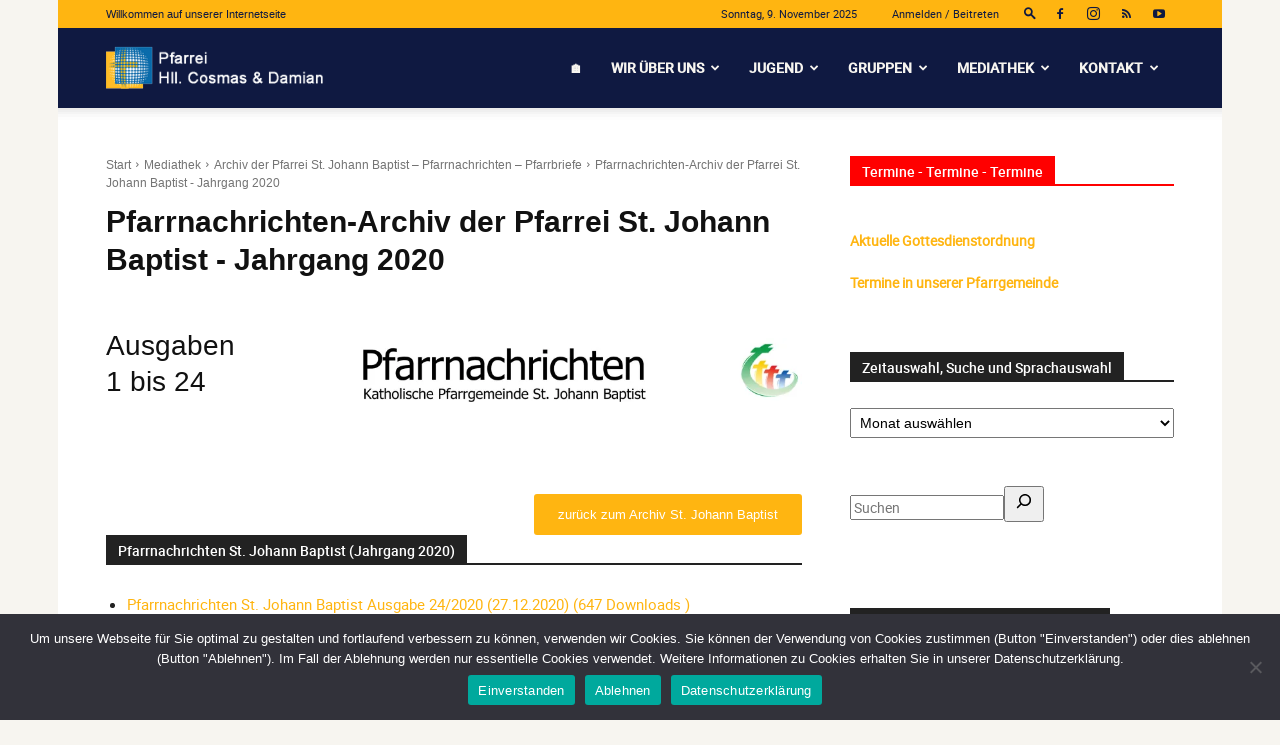

--- FILE ---
content_type: text/html; charset=UTF-8
request_url: https://www.cosmas-damian.de/start/mediathek/pfarrnachrichten-archiv-der-pfarrei-st-johann-baptist/pfarrnachrichten-archiv-der-pfarrei-st-johann-baptist-jahrgang-2020/
body_size: 35210
content:
<!doctype html >
<!--[if IE 8]>    <html class="ie8" lang="en"> <![endif]-->
<!--[if IE 9]>    <html class="ie9" lang="en"> <![endif]-->
<!--[if gt IE 8]><!--> <html lang="de"> <!--<![endif]-->
<head>
    <title>Pfarrnachrichten-Archiv der Pfarrei St. Johann Baptist - Jahrgang 2020 - Pfarrei Hll. Cosmas und Damian</title>
    <meta charset="UTF-8" />
    <meta name="viewport" content="width=device-width, initial-scale=1.0">
    <link rel="pingback" href="https://www.cosmas-damian.de/xmlrpc.php" />
    <meta name='robots' content='index, follow, max-image-preview:large, max-snippet:-1, max-video-preview:-1' />
	<style>img:is([sizes="auto" i], [sizes^="auto," i]) { contain-intrinsic-size: 3000px 1500px }</style>
	<meta name="dlm-version" content="5.1.4"><link rel="icon" type="image/png" href="https://www.cosmas-damian.de/wp-content/uploads/2021/09/Favicon-Cosmas-und-Damian-neu.png"><link rel="apple-touch-icon" sizes="76x76" href="https://www.cosmas-damian.de/wp-content/uploads/2021/09/CosmasDamian-Logo-RGB_76.png"/><link rel="apple-touch-icon" sizes="120x120" href="https://www.cosmas-damian.de/wp-content/uploads/2021/09/CosmasDamian-Logo-RGB_120.png"/><link rel="apple-touch-icon" sizes="152x152" href="https://www.cosmas-damian.de/wp-content/uploads/2021/09/CosmasDamian-Logo-RGB_152.png"/><link rel="apple-touch-icon" sizes="114x114" href="https://www.cosmas-damian.de/wp-content/uploads/2021/09/CosmasDamian-Logo-RGB_114.png"/><link rel="apple-touch-icon" sizes="144x144" href="https://www.cosmas-damian.de/wp-content/uploads/2021/09/CosmasDamian-Logo-RGB_144.png"/><!-- Jetpack Site Verification Tags -->
<meta name="google-site-verification" content="UOZ3v5rTN4HWwQVjmxMgewilxPmGjqC0boA7XCsvA9E" />

	<!-- This site is optimized with the Yoast SEO plugin v26.3 - https://yoast.com/wordpress/plugins/seo/ -->
	<link rel="canonical" href="https://www.cosmas-damian.de/start/mediathek/pfarrnachrichten-archiv-der-pfarrei-st-johann-baptist/pfarrnachrichten-archiv-der-pfarrei-st-johann-baptist-jahrgang-2020/" />
	<meta property="og:locale" content="de_DE" />
	<meta property="og:type" content="article" />
	<meta property="og:title" content="Pfarrnachrichten-Archiv der Pfarrei St. Johann Baptist - Jahrgang 2020 - Pfarrei Hll. Cosmas und Damian" />
	<meta property="og:url" content="https://www.cosmas-damian.de/start/mediathek/pfarrnachrichten-archiv-der-pfarrei-st-johann-baptist/pfarrnachrichten-archiv-der-pfarrei-st-johann-baptist-jahrgang-2020/" />
	<meta property="og:site_name" content="Pfarrei Hll. Cosmas und Damian" />
	<meta property="article:modified_time" content="2022-06-23T07:31:18+00:00" />
	<meta name="twitter:card" content="summary_large_image" />
	<meta name="twitter:label1" content="Geschätzte Lesezeit" />
	<meta name="twitter:data1" content="1 Minute" />
	<script type="application/ld+json" class="yoast-schema-graph">{"@context":"https://schema.org","@graph":[{"@type":"WebPage","@id":"https://www.cosmas-damian.de/start/mediathek/pfarrnachrichten-archiv-der-pfarrei-st-johann-baptist/pfarrnachrichten-archiv-der-pfarrei-st-johann-baptist-jahrgang-2020/","url":"https://www.cosmas-damian.de/start/mediathek/pfarrnachrichten-archiv-der-pfarrei-st-johann-baptist/pfarrnachrichten-archiv-der-pfarrei-st-johann-baptist-jahrgang-2020/","name":"Pfarrnachrichten-Archiv der Pfarrei St. Johann Baptist - Jahrgang 2020 - Pfarrei Hll. Cosmas und Damian","isPartOf":{"@id":"https://www.cosmas-damian.de/#website"},"datePublished":"2021-06-23T08:24:24+00:00","dateModified":"2022-06-23T07:31:18+00:00","breadcrumb":{"@id":"https://www.cosmas-damian.de/start/mediathek/pfarrnachrichten-archiv-der-pfarrei-st-johann-baptist/pfarrnachrichten-archiv-der-pfarrei-st-johann-baptist-jahrgang-2020/#breadcrumb"},"inLanguage":"de","potentialAction":[{"@type":"ReadAction","target":["https://www.cosmas-damian.de/start/mediathek/pfarrnachrichten-archiv-der-pfarrei-st-johann-baptist/pfarrnachrichten-archiv-der-pfarrei-st-johann-baptist-jahrgang-2020/"]}]},{"@type":"BreadcrumbList","@id":"https://www.cosmas-damian.de/start/mediathek/pfarrnachrichten-archiv-der-pfarrei-st-johann-baptist/pfarrnachrichten-archiv-der-pfarrei-st-johann-baptist-jahrgang-2020/#breadcrumb","itemListElement":[{"@type":"ListItem","position":1,"name":"Startseite","item":"https://www.cosmas-damian.de/"},{"@type":"ListItem","position":2,"name":"Start","item":"https://www.cosmas-damian.de/"},{"@type":"ListItem","position":3,"name":"Mediathek","item":"https://www.cosmas-damian.de/start/mediathek/"},{"@type":"ListItem","position":4,"name":"Archiv der Pfarrei St. Johann Baptist &#8211; Pfarrnachrichten &#8211; Pfarrbriefe","item":"https://www.cosmas-damian.de/start/mediathek/pfarrnachrichten-archiv-der-pfarrei-st-johann-baptist/"},{"@type":"ListItem","position":5,"name":"Pfarrnachrichten-Archiv der Pfarrei St. Johann Baptist &#8211; Jahrgang 2020"}]},{"@type":"WebSite","@id":"https://www.cosmas-damian.de/#website","url":"https://www.cosmas-damian.de/","name":"Pfarrei Hll. Cosmas und Damian","description":"","potentialAction":[{"@type":"SearchAction","target":{"@type":"EntryPoint","urlTemplate":"https://www.cosmas-damian.de/?s={search_term_string}"},"query-input":{"@type":"PropertyValueSpecification","valueRequired":true,"valueName":"search_term_string"}}],"inLanguage":"de"}]}</script>
	<!-- / Yoast SEO plugin. -->


<link rel='dns-prefetch' href='//stats.wp.com' />
<link rel='dns-prefetch' href='//jetpack.wordpress.com' />
<link rel='dns-prefetch' href='//s0.wp.com' />
<link rel='dns-prefetch' href='//public-api.wordpress.com' />
<link rel='dns-prefetch' href='//0.gravatar.com' />
<link rel='dns-prefetch' href='//1.gravatar.com' />
<link rel='dns-prefetch' href='//2.gravatar.com' />
<link rel='preconnect' href='//i0.wp.com' />
<link rel='preconnect' href='//c0.wp.com' />
<link rel="alternate" type="application/rss+xml" title="Pfarrei Hll. Cosmas und Damian &raquo; Feed" href="https://www.cosmas-damian.de/feed/" />
<link rel="alternate" type="application/rss+xml" title="Pfarrei Hll. Cosmas und Damian &raquo; Kommentar-Feed" href="https://www.cosmas-damian.de/comments/feed/" />
<link rel="alternate" type="text/calendar" title="Pfarrei Hll. Cosmas und Damian &raquo; iCal Feed" href="https://www.cosmas-damian.de/events/?ical=1" />
<script type="text/javascript">
/* <![CDATA[ */
window._wpemojiSettings = {"baseUrl":"https:\/\/s.w.org\/images\/core\/emoji\/16.0.1\/72x72\/","ext":".png","svgUrl":"https:\/\/s.w.org\/images\/core\/emoji\/16.0.1\/svg\/","svgExt":".svg","source":{"concatemoji":"https:\/\/www.cosmas-damian.de\/wp-includes\/js\/wp-emoji-release.min.js?ver=6.8.3"}};
/*! This file is auto-generated */
!function(s,n){var o,i,e;function c(e){try{var t={supportTests:e,timestamp:(new Date).valueOf()};sessionStorage.setItem(o,JSON.stringify(t))}catch(e){}}function p(e,t,n){e.clearRect(0,0,e.canvas.width,e.canvas.height),e.fillText(t,0,0);var t=new Uint32Array(e.getImageData(0,0,e.canvas.width,e.canvas.height).data),a=(e.clearRect(0,0,e.canvas.width,e.canvas.height),e.fillText(n,0,0),new Uint32Array(e.getImageData(0,0,e.canvas.width,e.canvas.height).data));return t.every(function(e,t){return e===a[t]})}function u(e,t){e.clearRect(0,0,e.canvas.width,e.canvas.height),e.fillText(t,0,0);for(var n=e.getImageData(16,16,1,1),a=0;a<n.data.length;a++)if(0!==n.data[a])return!1;return!0}function f(e,t,n,a){switch(t){case"flag":return n(e,"\ud83c\udff3\ufe0f\u200d\u26a7\ufe0f","\ud83c\udff3\ufe0f\u200b\u26a7\ufe0f")?!1:!n(e,"\ud83c\udde8\ud83c\uddf6","\ud83c\udde8\u200b\ud83c\uddf6")&&!n(e,"\ud83c\udff4\udb40\udc67\udb40\udc62\udb40\udc65\udb40\udc6e\udb40\udc67\udb40\udc7f","\ud83c\udff4\u200b\udb40\udc67\u200b\udb40\udc62\u200b\udb40\udc65\u200b\udb40\udc6e\u200b\udb40\udc67\u200b\udb40\udc7f");case"emoji":return!a(e,"\ud83e\udedf")}return!1}function g(e,t,n,a){var r="undefined"!=typeof WorkerGlobalScope&&self instanceof WorkerGlobalScope?new OffscreenCanvas(300,150):s.createElement("canvas"),o=r.getContext("2d",{willReadFrequently:!0}),i=(o.textBaseline="top",o.font="600 32px Arial",{});return e.forEach(function(e){i[e]=t(o,e,n,a)}),i}function t(e){var t=s.createElement("script");t.src=e,t.defer=!0,s.head.appendChild(t)}"undefined"!=typeof Promise&&(o="wpEmojiSettingsSupports",i=["flag","emoji"],n.supports={everything:!0,everythingExceptFlag:!0},e=new Promise(function(e){s.addEventListener("DOMContentLoaded",e,{once:!0})}),new Promise(function(t){var n=function(){try{var e=JSON.parse(sessionStorage.getItem(o));if("object"==typeof e&&"number"==typeof e.timestamp&&(new Date).valueOf()<e.timestamp+604800&&"object"==typeof e.supportTests)return e.supportTests}catch(e){}return null}();if(!n){if("undefined"!=typeof Worker&&"undefined"!=typeof OffscreenCanvas&&"undefined"!=typeof URL&&URL.createObjectURL&&"undefined"!=typeof Blob)try{var e="postMessage("+g.toString()+"("+[JSON.stringify(i),f.toString(),p.toString(),u.toString()].join(",")+"));",a=new Blob([e],{type:"text/javascript"}),r=new Worker(URL.createObjectURL(a),{name:"wpTestEmojiSupports"});return void(r.onmessage=function(e){c(n=e.data),r.terminate(),t(n)})}catch(e){}c(n=g(i,f,p,u))}t(n)}).then(function(e){for(var t in e)n.supports[t]=e[t],n.supports.everything=n.supports.everything&&n.supports[t],"flag"!==t&&(n.supports.everythingExceptFlag=n.supports.everythingExceptFlag&&n.supports[t]);n.supports.everythingExceptFlag=n.supports.everythingExceptFlag&&!n.supports.flag,n.DOMReady=!1,n.readyCallback=function(){n.DOMReady=!0}}).then(function(){return e}).then(function(){var e;n.supports.everything||(n.readyCallback(),(e=n.source||{}).concatemoji?t(e.concatemoji):e.wpemoji&&e.twemoji&&(t(e.twemoji),t(e.wpemoji)))}))}((window,document),window._wpemojiSettings);
/* ]]> */
</script>
<style id='wp-emoji-styles-inline-css' type='text/css'>

	img.wp-smiley, img.emoji {
		display: inline !important;
		border: none !important;
		box-shadow: none !important;
		height: 1em !important;
		width: 1em !important;
		margin: 0 0.07em !important;
		vertical-align: -0.1em !important;
		background: none !important;
		padding: 0 !important;
	}
</style>
<style id='classic-theme-styles-inline-css' type='text/css'>
/*! This file is auto-generated */
.wp-block-button__link{color:#fff;background-color:#32373c;border-radius:9999px;box-shadow:none;text-decoration:none;padding:calc(.667em + 2px) calc(1.333em + 2px);font-size:1.125em}.wp-block-file__button{background:#32373c;color:#fff;text-decoration:none}
</style>
<link rel='stylesheet' id='mediaelement-css' href='https://c0.wp.com/c/6.8.3/wp-includes/js/mediaelement/mediaelementplayer-legacy.min.css' type='text/css' media='all' />
<link rel='stylesheet' id='wp-mediaelement-css' href='https://c0.wp.com/c/6.8.3/wp-includes/js/mediaelement/wp-mediaelement.min.css' type='text/css' media='all' />
<style id='jetpack-sharing-buttons-style-inline-css' type='text/css'>
.jetpack-sharing-buttons__services-list{display:flex;flex-direction:row;flex-wrap:wrap;gap:0;list-style-type:none;margin:5px;padding:0}.jetpack-sharing-buttons__services-list.has-small-icon-size{font-size:12px}.jetpack-sharing-buttons__services-list.has-normal-icon-size{font-size:16px}.jetpack-sharing-buttons__services-list.has-large-icon-size{font-size:24px}.jetpack-sharing-buttons__services-list.has-huge-icon-size{font-size:36px}@media print{.jetpack-sharing-buttons__services-list{display:none!important}}.editor-styles-wrapper .wp-block-jetpack-sharing-buttons{gap:0;padding-inline-start:0}ul.jetpack-sharing-buttons__services-list.has-background{padding:1.25em 2.375em}
</style>
<style id='global-styles-inline-css' type='text/css'>
:root{--wp--preset--aspect-ratio--square: 1;--wp--preset--aspect-ratio--4-3: 4/3;--wp--preset--aspect-ratio--3-4: 3/4;--wp--preset--aspect-ratio--3-2: 3/2;--wp--preset--aspect-ratio--2-3: 2/3;--wp--preset--aspect-ratio--16-9: 16/9;--wp--preset--aspect-ratio--9-16: 9/16;--wp--preset--color--black: #000000;--wp--preset--color--cyan-bluish-gray: #abb8c3;--wp--preset--color--white: #ffffff;--wp--preset--color--pale-pink: #f78da7;--wp--preset--color--vivid-red: #cf2e2e;--wp--preset--color--luminous-vivid-orange: #ff6900;--wp--preset--color--luminous-vivid-amber: #fcb900;--wp--preset--color--light-green-cyan: #7bdcb5;--wp--preset--color--vivid-green-cyan: #00d084;--wp--preset--color--pale-cyan-blue: #8ed1fc;--wp--preset--color--vivid-cyan-blue: #0693e3;--wp--preset--color--vivid-purple: #9b51e0;--wp--preset--gradient--vivid-cyan-blue-to-vivid-purple: linear-gradient(135deg,rgba(6,147,227,1) 0%,rgb(155,81,224) 100%);--wp--preset--gradient--light-green-cyan-to-vivid-green-cyan: linear-gradient(135deg,rgb(122,220,180) 0%,rgb(0,208,130) 100%);--wp--preset--gradient--luminous-vivid-amber-to-luminous-vivid-orange: linear-gradient(135deg,rgba(252,185,0,1) 0%,rgba(255,105,0,1) 100%);--wp--preset--gradient--luminous-vivid-orange-to-vivid-red: linear-gradient(135deg,rgba(255,105,0,1) 0%,rgb(207,46,46) 100%);--wp--preset--gradient--very-light-gray-to-cyan-bluish-gray: linear-gradient(135deg,rgb(238,238,238) 0%,rgb(169,184,195) 100%);--wp--preset--gradient--cool-to-warm-spectrum: linear-gradient(135deg,rgb(74,234,220) 0%,rgb(151,120,209) 20%,rgb(207,42,186) 40%,rgb(238,44,130) 60%,rgb(251,105,98) 80%,rgb(254,248,76) 100%);--wp--preset--gradient--blush-light-purple: linear-gradient(135deg,rgb(255,206,236) 0%,rgb(152,150,240) 100%);--wp--preset--gradient--blush-bordeaux: linear-gradient(135deg,rgb(254,205,165) 0%,rgb(254,45,45) 50%,rgb(107,0,62) 100%);--wp--preset--gradient--luminous-dusk: linear-gradient(135deg,rgb(255,203,112) 0%,rgb(199,81,192) 50%,rgb(65,88,208) 100%);--wp--preset--gradient--pale-ocean: linear-gradient(135deg,rgb(255,245,203) 0%,rgb(182,227,212) 50%,rgb(51,167,181) 100%);--wp--preset--gradient--electric-grass: linear-gradient(135deg,rgb(202,248,128) 0%,rgb(113,206,126) 100%);--wp--preset--gradient--midnight: linear-gradient(135deg,rgb(2,3,129) 0%,rgb(40,116,252) 100%);--wp--preset--font-size--small: 11px;--wp--preset--font-size--medium: 20px;--wp--preset--font-size--large: 32px;--wp--preset--font-size--x-large: 42px;--wp--preset--font-size--regular: 15px;--wp--preset--font-size--larger: 50px;--wp--preset--spacing--20: 0.44rem;--wp--preset--spacing--30: 0.67rem;--wp--preset--spacing--40: 1rem;--wp--preset--spacing--50: 1.5rem;--wp--preset--spacing--60: 2.25rem;--wp--preset--spacing--70: 3.38rem;--wp--preset--spacing--80: 5.06rem;--wp--preset--shadow--natural: 6px 6px 9px rgba(0, 0, 0, 0.2);--wp--preset--shadow--deep: 12px 12px 50px rgba(0, 0, 0, 0.4);--wp--preset--shadow--sharp: 6px 6px 0px rgba(0, 0, 0, 0.2);--wp--preset--shadow--outlined: 6px 6px 0px -3px rgba(255, 255, 255, 1), 6px 6px rgba(0, 0, 0, 1);--wp--preset--shadow--crisp: 6px 6px 0px rgba(0, 0, 0, 1);}:where(.is-layout-flex){gap: 0.5em;}:where(.is-layout-grid){gap: 0.5em;}body .is-layout-flex{display: flex;}.is-layout-flex{flex-wrap: wrap;align-items: center;}.is-layout-flex > :is(*, div){margin: 0;}body .is-layout-grid{display: grid;}.is-layout-grid > :is(*, div){margin: 0;}:where(.wp-block-columns.is-layout-flex){gap: 2em;}:where(.wp-block-columns.is-layout-grid){gap: 2em;}:where(.wp-block-post-template.is-layout-flex){gap: 1.25em;}:where(.wp-block-post-template.is-layout-grid){gap: 1.25em;}.has-black-color{color: var(--wp--preset--color--black) !important;}.has-cyan-bluish-gray-color{color: var(--wp--preset--color--cyan-bluish-gray) !important;}.has-white-color{color: var(--wp--preset--color--white) !important;}.has-pale-pink-color{color: var(--wp--preset--color--pale-pink) !important;}.has-vivid-red-color{color: var(--wp--preset--color--vivid-red) !important;}.has-luminous-vivid-orange-color{color: var(--wp--preset--color--luminous-vivid-orange) !important;}.has-luminous-vivid-amber-color{color: var(--wp--preset--color--luminous-vivid-amber) !important;}.has-light-green-cyan-color{color: var(--wp--preset--color--light-green-cyan) !important;}.has-vivid-green-cyan-color{color: var(--wp--preset--color--vivid-green-cyan) !important;}.has-pale-cyan-blue-color{color: var(--wp--preset--color--pale-cyan-blue) !important;}.has-vivid-cyan-blue-color{color: var(--wp--preset--color--vivid-cyan-blue) !important;}.has-vivid-purple-color{color: var(--wp--preset--color--vivid-purple) !important;}.has-black-background-color{background-color: var(--wp--preset--color--black) !important;}.has-cyan-bluish-gray-background-color{background-color: var(--wp--preset--color--cyan-bluish-gray) !important;}.has-white-background-color{background-color: var(--wp--preset--color--white) !important;}.has-pale-pink-background-color{background-color: var(--wp--preset--color--pale-pink) !important;}.has-vivid-red-background-color{background-color: var(--wp--preset--color--vivid-red) !important;}.has-luminous-vivid-orange-background-color{background-color: var(--wp--preset--color--luminous-vivid-orange) !important;}.has-luminous-vivid-amber-background-color{background-color: var(--wp--preset--color--luminous-vivid-amber) !important;}.has-light-green-cyan-background-color{background-color: var(--wp--preset--color--light-green-cyan) !important;}.has-vivid-green-cyan-background-color{background-color: var(--wp--preset--color--vivid-green-cyan) !important;}.has-pale-cyan-blue-background-color{background-color: var(--wp--preset--color--pale-cyan-blue) !important;}.has-vivid-cyan-blue-background-color{background-color: var(--wp--preset--color--vivid-cyan-blue) !important;}.has-vivid-purple-background-color{background-color: var(--wp--preset--color--vivid-purple) !important;}.has-black-border-color{border-color: var(--wp--preset--color--black) !important;}.has-cyan-bluish-gray-border-color{border-color: var(--wp--preset--color--cyan-bluish-gray) !important;}.has-white-border-color{border-color: var(--wp--preset--color--white) !important;}.has-pale-pink-border-color{border-color: var(--wp--preset--color--pale-pink) !important;}.has-vivid-red-border-color{border-color: var(--wp--preset--color--vivid-red) !important;}.has-luminous-vivid-orange-border-color{border-color: var(--wp--preset--color--luminous-vivid-orange) !important;}.has-luminous-vivid-amber-border-color{border-color: var(--wp--preset--color--luminous-vivid-amber) !important;}.has-light-green-cyan-border-color{border-color: var(--wp--preset--color--light-green-cyan) !important;}.has-vivid-green-cyan-border-color{border-color: var(--wp--preset--color--vivid-green-cyan) !important;}.has-pale-cyan-blue-border-color{border-color: var(--wp--preset--color--pale-cyan-blue) !important;}.has-vivid-cyan-blue-border-color{border-color: var(--wp--preset--color--vivid-cyan-blue) !important;}.has-vivid-purple-border-color{border-color: var(--wp--preset--color--vivid-purple) !important;}.has-vivid-cyan-blue-to-vivid-purple-gradient-background{background: var(--wp--preset--gradient--vivid-cyan-blue-to-vivid-purple) !important;}.has-light-green-cyan-to-vivid-green-cyan-gradient-background{background: var(--wp--preset--gradient--light-green-cyan-to-vivid-green-cyan) !important;}.has-luminous-vivid-amber-to-luminous-vivid-orange-gradient-background{background: var(--wp--preset--gradient--luminous-vivid-amber-to-luminous-vivid-orange) !important;}.has-luminous-vivid-orange-to-vivid-red-gradient-background{background: var(--wp--preset--gradient--luminous-vivid-orange-to-vivid-red) !important;}.has-very-light-gray-to-cyan-bluish-gray-gradient-background{background: var(--wp--preset--gradient--very-light-gray-to-cyan-bluish-gray) !important;}.has-cool-to-warm-spectrum-gradient-background{background: var(--wp--preset--gradient--cool-to-warm-spectrum) !important;}.has-blush-light-purple-gradient-background{background: var(--wp--preset--gradient--blush-light-purple) !important;}.has-blush-bordeaux-gradient-background{background: var(--wp--preset--gradient--blush-bordeaux) !important;}.has-luminous-dusk-gradient-background{background: var(--wp--preset--gradient--luminous-dusk) !important;}.has-pale-ocean-gradient-background{background: var(--wp--preset--gradient--pale-ocean) !important;}.has-electric-grass-gradient-background{background: var(--wp--preset--gradient--electric-grass) !important;}.has-midnight-gradient-background{background: var(--wp--preset--gradient--midnight) !important;}.has-small-font-size{font-size: var(--wp--preset--font-size--small) !important;}.has-medium-font-size{font-size: var(--wp--preset--font-size--medium) !important;}.has-large-font-size{font-size: var(--wp--preset--font-size--large) !important;}.has-x-large-font-size{font-size: var(--wp--preset--font-size--x-large) !important;}
:where(.wp-block-post-template.is-layout-flex){gap: 1.25em;}:where(.wp-block-post-template.is-layout-grid){gap: 1.25em;}
:where(.wp-block-columns.is-layout-flex){gap: 2em;}:where(.wp-block-columns.is-layout-grid){gap: 2em;}
:root :where(.wp-block-pullquote){font-size: 1.5em;line-height: 1.6;}
</style>
<link rel='stylesheet' id='contact-form-7-css' href='https://www.cosmas-damian.de/wp-content/plugins/contact-form-7/includes/css/styles.css?ver=6.1.3' type='text/css' media='all' />
<link rel='stylesheet' id='cookie-notice-front-css' href='https://www.cosmas-damian.de/wp-content/plugins/cookie-notice/css/front.min.css?ver=2.5.7' type='text/css' media='all' />
<link rel='stylesheet' id='list-last-changes-css' href='https://www.cosmas-damian.de/wp-content/plugins/list-last-changes/css/list-last-changes.css?ver=6.8.3' type='text/css' media='all' />
<link rel='stylesheet' id='super-rss-reader-css' href='https://www.cosmas-damian.de/wp-content/plugins/super-rss-reader/public/css/style.min.css?ver=5.3' type='text/css' media='all' />
<link rel='stylesheet' id='td-plugin-multi-purpose-css' href='https://www.cosmas-damian.de/wp-content/plugins/td-composer/td-multi-purpose/style.css?ver=492e3cf54bd42df3b24a3de8e2307cafx' type='text/css' media='all' />
<link rel='stylesheet' id='font_awesome-css' href='https://www.cosmas-damian.de/wp-content/plugins/td-composer/assets/fonts/font-awesome/font-awesome.css?ver=492e3cf54bd42df3b24a3de8e2307cafx' type='text/css' media='all' />
<link rel='stylesheet' id='td-theme-css' href='https://www.cosmas-damian.de/wp-content/themes/Newspaper/style.css?ver=12.7.1' type='text/css' media='all' />
<style id='td-theme-inline-css' type='text/css'>@media (max-width:767px){.td-header-desktop-wrap{display:none}}@media (min-width:767px){.td-header-mobile-wrap{display:none}}</style>
<link rel='stylesheet' id='td-legacy-framework-front-style-css' href='https://www.cosmas-damian.de/wp-content/plugins/td-composer/legacy/Newspaper/assets/css/td_legacy_main.css?ver=492e3cf54bd42df3b24a3de8e2307cafx' type='text/css' media='all' />
<link rel='stylesheet' id='td-standard-pack-framework-front-style-css' href='https://www.cosmas-damian.de/wp-content/plugins/td-standard-pack/Newspaper/assets/css/td_standard_pack_main.css?ver=8ae1459a1d876d507918f73cef68310e' type='text/css' media='all' />
<link rel='stylesheet' id='tdb_style_cloud_templates_front-css' href='https://www.cosmas-damian.de/wp-content/plugins/td-cloud-library/assets/css/tdb_main.css?ver=d578089f160957352b9b4ca6d880fd8f' type='text/css' media='all' />
<script type="text/javascript" src="https://c0.wp.com/c/6.8.3/wp-includes/js/jquery/jquery.min.js" id="jquery-core-js"></script>
<script type="text/javascript" src="https://c0.wp.com/c/6.8.3/wp-includes/js/jquery/jquery-migrate.min.js" id="jquery-migrate-js"></script>
<script type="text/javascript" id="cookie-notice-front-js-before">
/* <![CDATA[ */
var cnArgs = {"ajaxUrl":"https:\/\/www.cosmas-damian.de\/wp-admin\/admin-ajax.php","nonce":"2e5104b6dd","hideEffect":"slide","position":"bottom","onScroll":false,"onScrollOffset":100,"onClick":false,"cookieName":"cookie_notice_accepted","cookieTime":604800,"cookieTimeRejected":604800,"globalCookie":false,"redirection":false,"cache":true,"revokeCookies":false,"revokeCookiesOpt":"automatic"};
/* ]]> */
</script>
<script type="text/javascript" src="https://www.cosmas-damian.de/wp-content/plugins/cookie-notice/js/front.min.js?ver=2.5.7" id="cookie-notice-front-js"></script>
<script type="text/javascript" src="https://www.cosmas-damian.de/wp-content/plugins/super-rss-reader/public/js/jquery.easy-ticker.min.js?ver=5.3" id="jquery-easy-ticker-js"></script>
<script type="text/javascript" src="https://www.cosmas-damian.de/wp-content/plugins/super-rss-reader/public/js/script.min.js?ver=5.3" id="super-rss-reader-js"></script>
<link rel="https://api.w.org/" href="https://www.cosmas-damian.de/wp-json/" /><link rel="alternate" title="JSON" type="application/json" href="https://www.cosmas-damian.de/wp-json/wp/v2/pages/14002" /><link rel="EditURI" type="application/rsd+xml" title="RSD" href="https://www.cosmas-damian.de/xmlrpc.php?rsd" />
<meta name="generator" content="WordPress 6.8.3" />
<link rel='shortlink' href='https://www.cosmas-damian.de/?p=14002' />
<link rel="alternate" title="oEmbed (JSON)" type="application/json+oembed" href="https://www.cosmas-damian.de/wp-json/oembed/1.0/embed?url=https%3A%2F%2Fwww.cosmas-damian.de%2Fstart%2Fmediathek%2Fpfarrnachrichten-archiv-der-pfarrei-st-johann-baptist%2Fpfarrnachrichten-archiv-der-pfarrei-st-johann-baptist-jahrgang-2020%2F" />
<link rel="alternate" title="oEmbed (XML)" type="text/xml+oembed" href="https://www.cosmas-damian.de/wp-json/oembed/1.0/embed?url=https%3A%2F%2Fwww.cosmas-damian.de%2Fstart%2Fmediathek%2Fpfarrnachrichten-archiv-der-pfarrei-st-johann-baptist%2Fpfarrnachrichten-archiv-der-pfarrei-st-johann-baptist-jahrgang-2020%2F&#038;format=xml" />
<meta name="et-api-version" content="v1"><meta name="et-api-origin" content="https://www.cosmas-damian.de"><link rel="https://theeventscalendar.com/" href="https://www.cosmas-damian.de/wp-json/tribe/tickets/v1/" /><meta name="tec-api-version" content="v1"><meta name="tec-api-origin" content="https://www.cosmas-damian.de"><link rel="alternate" href="https://www.cosmas-damian.de/wp-json/tribe/events/v1/" />	<style>img#wpstats{display:none}</style>
		    <script>
        window.tdb_global_vars = {"wpRestUrl":"https:\/\/www.cosmas-damian.de\/wp-json\/","permalinkStructure":"\/%year%\/%postname%\/"};
        window.tdb_p_autoload_vars = {"isAjax":false,"isAdminBarShowing":false,"autoloadStatus":"off","origPostEditUrl":null};
    </script>
    
    <style id="tdb-global-colors">:root{--accent-color:#fff}</style>

    
	
<!-- JS generated by theme -->

<script type="text/javascript" id="td-generated-header-js">
    
    

	    var tdBlocksArray = []; //here we store all the items for the current page

	    // td_block class - each ajax block uses a object of this class for requests
	    function tdBlock() {
		    this.id = '';
		    this.block_type = 1; //block type id (1-234 etc)
		    this.atts = '';
		    this.td_column_number = '';
		    this.td_current_page = 1; //
		    this.post_count = 0; //from wp
		    this.found_posts = 0; //from wp
		    this.max_num_pages = 0; //from wp
		    this.td_filter_value = ''; //current live filter value
		    this.is_ajax_running = false;
		    this.td_user_action = ''; // load more or infinite loader (used by the animation)
		    this.header_color = '';
		    this.ajax_pagination_infinite_stop = ''; //show load more at page x
	    }

        // td_js_generator - mini detector
        ( function () {
            var htmlTag = document.getElementsByTagName("html")[0];

	        if ( navigator.userAgent.indexOf("MSIE 10.0") > -1 ) {
                htmlTag.className += ' ie10';
            }

            if ( !!navigator.userAgent.match(/Trident.*rv\:11\./) ) {
                htmlTag.className += ' ie11';
            }

	        if ( navigator.userAgent.indexOf("Edge") > -1 ) {
                htmlTag.className += ' ieEdge';
            }

            if ( /(iPad|iPhone|iPod)/g.test(navigator.userAgent) ) {
                htmlTag.className += ' td-md-is-ios';
            }

            var user_agent = navigator.userAgent.toLowerCase();
            if ( user_agent.indexOf("android") > -1 ) {
                htmlTag.className += ' td-md-is-android';
            }

            if ( -1 !== navigator.userAgent.indexOf('Mac OS X')  ) {
                htmlTag.className += ' td-md-is-os-x';
            }

            if ( /chrom(e|ium)/.test(navigator.userAgent.toLowerCase()) ) {
               htmlTag.className += ' td-md-is-chrome';
            }

            if ( -1 !== navigator.userAgent.indexOf('Firefox') ) {
                htmlTag.className += ' td-md-is-firefox';
            }

            if ( -1 !== navigator.userAgent.indexOf('Safari') && -1 === navigator.userAgent.indexOf('Chrome') ) {
                htmlTag.className += ' td-md-is-safari';
            }

            if( -1 !== navigator.userAgent.indexOf('IEMobile') ){
                htmlTag.className += ' td-md-is-iemobile';
            }

        })();

        var tdLocalCache = {};

        ( function () {
            "use strict";

            tdLocalCache = {
                data: {},
                remove: function (resource_id) {
                    delete tdLocalCache.data[resource_id];
                },
                exist: function (resource_id) {
                    return tdLocalCache.data.hasOwnProperty(resource_id) && tdLocalCache.data[resource_id] !== null;
                },
                get: function (resource_id) {
                    return tdLocalCache.data[resource_id];
                },
                set: function (resource_id, cachedData) {
                    tdLocalCache.remove(resource_id);
                    tdLocalCache.data[resource_id] = cachedData;
                }
            };
        })();

    
    
var td_viewport_interval_list=[{"limitBottom":767,"sidebarWidth":228},{"limitBottom":1018,"sidebarWidth":300},{"limitBottom":1140,"sidebarWidth":324}];
var tdc_is_installed="yes";
var tdc_domain_active=false;
var td_ajax_url="https:\/\/www.cosmas-damian.de\/wp-admin\/admin-ajax.php?td_theme_name=Newspaper&v=12.7.1";
var td_get_template_directory_uri="https:\/\/www.cosmas-damian.de\/wp-content\/plugins\/td-composer\/legacy\/common";
var tds_snap_menu="snap";
var tds_logo_on_sticky="show_header_logo";
var tds_header_style="tdm_header_style_3";
var td_please_wait="Bitte warten...";
var td_email_user_pass_incorrect="Benutzername oder Passwort falsch!";
var td_email_user_incorrect="E-Mail-Adresse oder Benutzername falsch!";
var td_email_incorrect="E-Mail-Adresse nicht korrekt!";
var td_user_incorrect="Username incorrect!";
var td_email_user_empty="Email or username empty!";
var td_pass_empty="Pass empty!";
var td_pass_pattern_incorrect="Invalid Pass Pattern!";
var td_retype_pass_incorrect="Retyped Pass incorrect!";
var tds_more_articles_on_post_enable="";
var tds_more_articles_on_post_time_to_wait="";
var tds_more_articles_on_post_pages_distance_from_top=0;
var tds_captcha="";
var tds_theme_color_site_wide="#ffb511";
var tds_smart_sidebar="enabled";
var tdThemeName="Newspaper";
var tdThemeNameWl="Newspaper";
var td_magnific_popup_translation_tPrev="Vorherige (Pfeiltaste links)";
var td_magnific_popup_translation_tNext="Weiter (rechte Pfeiltaste)";
var td_magnific_popup_translation_tCounter="%curr% von %total%";
var td_magnific_popup_translation_ajax_tError="Der Inhalt von %url% konnte nicht geladen werden.";
var td_magnific_popup_translation_image_tError="Das Bild #%curr% konnte nicht geladen werden.";
var tdBlockNonce="4b7ff7545c";
var tdMobileMenu="enabled";
var tdMobileSearch="enabled";
var tdsDateFormat="l, j. F Y";
var tdDateNamesI18n={"month_names":["Januar","Februar","M\u00e4rz","April","Mai","Juni","Juli","August","September","Oktober","November","Dezember"],"month_names_short":["Jan.","Feb.","M\u00e4rz","Apr.","Mai","Juni","Juli","Aug.","Sep.","Okt.","Nov.","Dez."],"day_names":["Sonntag","Montag","Dienstag","Mittwoch","Donnerstag","Freitag","Samstag"],"day_names_short":["So.","Mo.","Di.","Mi.","Do.","Fr.","Sa."]};
var tdb_modal_confirm="Speichern";
var tdb_modal_cancel="Stornieren";
var tdb_modal_confirm_alt="Ja";
var tdb_modal_cancel_alt="NEIN";
var td_deploy_mode="deploy";
var td_ad_background_click_link="";
var td_ad_background_click_target="";
</script>


<!-- Header style compiled by theme -->

<style>@font-face{font-family:"Roboto Regular";src:local("Roboto Regular"),url("https://www.cosmas-damian.de/wp-content/fonts/Roboto/roboto-regular-webfont.woff") format("woff");font-display:swap}@font-face{font-family:"Roboto Italic";src:local("Roboto Italic"),url("https://www.cosmas-damian.de/wp-content/fonts/Roboto/roboto-italic-webfont.woff") format("woff");font-display:swap}@font-face{font-family:"Roboto Light";src:local("Roboto Light"),url("https://www.cosmas-damian.de/wp-content/fonts/Roboto/roboto-light-webfont.woff") format("woff");font-display:swap}@font-face{font-family:"Roboto Medium";src:local("Roboto Medium"),url("https://www.cosmas-damian.de/wp-content/fonts/Roboto/roboto-medium-webfont.woff") format("woff");font-display:swap}@font-face{font-family:"Roboto Bold";src:local("Roboto Bold"),url("https://www.cosmas-damian.de/wp-content/fonts/Roboto/roboto-bold-webfont.woff") format("woff");font-display:swap}ul.sf-menu>.menu-item>a{font-family:Roboto Medium}.sf-menu ul .menu-item a{font-family:Roboto Regular;font-size:13px}.td-mobile-content .td-mobile-main-menu>li>a{font-family:Roboto Regular}.td-mobile-content .sub-menu a{font-family:Roboto Regular}.td-header-wrap .td-logo-text-container .td-logo-text{font-family:Roboto Regular}.td-header-wrap .td-logo-text-container .td-tagline-text{font-family:Roboto Regular}#td-mobile-nav,#td-mobile-nav .wpb_button,.td-search-wrap-mob{font-family:Roboto Regular}.td-page-title,.td-category-title-holder .td-page-title{font-family:Roboto Medium}.td-page-content p,.td-page-content li,.td-page-content .td_block_text_with_title,.wpb_text_column p{font-family:Roboto Regular}.td-page-content h1,.wpb_text_column h1{font-family:Roboto Medium}.td-page-content h2,.wpb_text_column h2{font-family:Roboto Medium}.td-page-content h3,.wpb_text_column h3{font-family:Roboto Medium}.td-page-content h4,.wpb_text_column h4{font-family:Roboto Medium}.td-page-content h5,.wpb_text_column h5{font-family:Roboto Medium}.td-page-content h6,.wpb_text_column h6{font-family:Roboto Medium}body,p{font-family:Roboto Regular}.white-popup-block,.white-popup-block .wpb_button{font-family:Roboto Regular}:root{--td_excl_label:'EXKLUSIV';--td_theme_color:#ffb511;--td_slider_text:rgba(255,181,17,0.7)}@font-face{font-family:"Roboto Regular";src:local("Roboto Regular"),url("https://www.cosmas-damian.de/wp-content/fonts/Roboto/roboto-regular-webfont.woff") format("woff");font-display:swap}@font-face{font-family:"Roboto Italic";src:local("Roboto Italic"),url("https://www.cosmas-damian.de/wp-content/fonts/Roboto/roboto-italic-webfont.woff") format("woff");font-display:swap}@font-face{font-family:"Roboto Light";src:local("Roboto Light"),url("https://www.cosmas-damian.de/wp-content/fonts/Roboto/roboto-light-webfont.woff") format("woff");font-display:swap}@font-face{font-family:"Roboto Medium";src:local("Roboto Medium"),url("https://www.cosmas-damian.de/wp-content/fonts/Roboto/roboto-medium-webfont.woff") format("woff");font-display:swap}@font-face{font-family:"Roboto Bold";src:local("Roboto Bold"),url("https://www.cosmas-damian.de/wp-content/fonts/Roboto/roboto-bold-webfont.woff") format("woff");font-display:swap}.td-header-style-12 .td-header-menu-wrap-full,.td-header-style-12 .td-affix,.td-grid-style-1.td-hover-1 .td-big-grid-post:hover .td-post-category,.td-grid-style-5.td-hover-1 .td-big-grid-post:hover .td-post-category,.td_category_template_3 .td-current-sub-category,.td_category_template_8 .td-category-header .td-category a.td-current-sub-category,.td_category_template_4 .td-category-siblings .td-category a:hover,.td_block_big_grid_9.td-grid-style-1 .td-post-category,.td_block_big_grid_9.td-grid-style-5 .td-post-category,.td-grid-style-6.td-hover-1 .td-module-thumb:after,.tdm-menu-active-style5 .td-header-menu-wrap .sf-menu>.current-menu-item>a,.tdm-menu-active-style5 .td-header-menu-wrap .sf-menu>.current-menu-ancestor>a,.tdm-menu-active-style5 .td-header-menu-wrap .sf-menu>.current-category-ancestor>a,.tdm-menu-active-style5 .td-header-menu-wrap .sf-menu>li>a:hover,.tdm-menu-active-style5 .td-header-menu-wrap .sf-menu>.sfHover>a{background-color:#ffb511}.td_mega_menu_sub_cats .cur-sub-cat,.td-mega-span h3 a:hover,.td_mod_mega_menu:hover .entry-title a,.header-search-wrap .result-msg a:hover,.td-header-top-menu .td-drop-down-search .td_module_wrap:hover .entry-title a,.td-header-top-menu .td-icon-search:hover,.td-header-wrap .result-msg a:hover,.top-header-menu li a:hover,.top-header-menu .current-menu-item>a,.top-header-menu .current-menu-ancestor>a,.top-header-menu .current-category-ancestor>a,.td-social-icon-wrap>a:hover,.td-header-sp-top-widget .td-social-icon-wrap a:hover,.td_mod_related_posts:hover h3>a,.td-post-template-11 .td-related-title .td-related-left:hover,.td-post-template-11 .td-related-title .td-related-right:hover,.td-post-template-11 .td-related-title .td-cur-simple-item,.td-post-template-11 .td_block_related_posts .td-next-prev-wrap a:hover,.td-category-header .td-pulldown-category-filter-link:hover,.td-category-siblings .td-subcat-dropdown a:hover,.td-category-siblings .td-subcat-dropdown a.td-current-sub-category,.footer-text-wrap .footer-email-wrap a,.footer-social-wrap a:hover,.td_module_17 .td-read-more a:hover,.td_module_18 .td-read-more a:hover,.td_module_19 .td-post-author-name a:hover,.td-pulldown-syle-2 .td-subcat-dropdown:hover .td-subcat-more span,.td-pulldown-syle-2 .td-subcat-dropdown:hover .td-subcat-more i,.td-pulldown-syle-3 .td-subcat-dropdown:hover .td-subcat-more span,.td-pulldown-syle-3 .td-subcat-dropdown:hover .td-subcat-more i,.tdm-menu-active-style3 .tdm-header.td-header-wrap .sf-menu>.current-category-ancestor>a,.tdm-menu-active-style3 .tdm-header.td-header-wrap .sf-menu>.current-menu-ancestor>a,.tdm-menu-active-style3 .tdm-header.td-header-wrap .sf-menu>.current-menu-item>a,.tdm-menu-active-style3 .tdm-header.td-header-wrap .sf-menu>.sfHover>a,.tdm-menu-active-style3 .tdm-header.td-header-wrap .sf-menu>li>a:hover{color:#ffb511}.td-mega-menu-page .wpb_content_element ul li a:hover,.td-theme-wrap .td-aj-search-results .td_module_wrap:hover .entry-title a,.td-theme-wrap .header-search-wrap .result-msg a:hover{color:#ffb511!important}.td_category_template_8 .td-category-header .td-category a.td-current-sub-category,.td_category_template_4 .td-category-siblings .td-category a:hover,.tdm-menu-active-style4 .tdm-header .sf-menu>.current-menu-item>a,.tdm-menu-active-style4 .tdm-header .sf-menu>.current-menu-ancestor>a,.tdm-menu-active-style4 .tdm-header .sf-menu>.current-category-ancestor>a,.tdm-menu-active-style4 .tdm-header .sf-menu>li>a:hover,.tdm-menu-active-style4 .tdm-header .sf-menu>.sfHover>a{border-color:#ffb511}.td-header-wrap .td-header-top-menu-full,.td-header-wrap .top-header-menu .sub-menu,.tdm-header-style-1.td-header-wrap .td-header-top-menu-full,.tdm-header-style-1.td-header-wrap .top-header-menu .sub-menu,.tdm-header-style-2.td-header-wrap .td-header-top-menu-full,.tdm-header-style-2.td-header-wrap .top-header-menu .sub-menu,.tdm-header-style-3.td-header-wrap .td-header-top-menu-full,.tdm-header-style-3.td-header-wrap .top-header-menu .sub-menu{background-color:#ffb511}.td-header-style-8 .td-header-top-menu-full{background-color:transparent}.td-header-style-8 .td-header-top-menu-full .td-header-top-menu{background-color:#ffb511;padding-left:15px;padding-right:15px}.td-header-wrap .td-header-top-menu-full .td-header-top-menu,.td-header-wrap .td-header-top-menu-full{border-bottom:none}.td-header-top-menu,.td-header-top-menu a,.td-header-wrap .td-header-top-menu-full .td-header-top-menu,.td-header-wrap .td-header-top-menu-full a,.td-header-style-8 .td-header-top-menu,.td-header-style-8 .td-header-top-menu a,.td-header-top-menu .td-drop-down-search .entry-title a{color:#0f1941}.top-header-menu .current-menu-item>a,.top-header-menu .current-menu-ancestor>a,.top-header-menu .current-category-ancestor>a,.top-header-menu li a:hover,.td-header-sp-top-widget .td-icon-search:hover{color:#2175d9}.td-header-wrap .td-header-sp-top-widget .td-icon-font,.td-header-style-7 .td-header-top-menu .td-social-icon-wrap .td-icon-font{color:#0f1941}.td-header-wrap .td-header-sp-top-widget i.td-icon-font:hover{color:#2175d9}.td-header-wrap .td-header-menu-wrap-full,.td-header-menu-wrap.td-affix,.td-header-style-3 .td-header-main-menu,.td-header-style-3 .td-affix .td-header-main-menu,.td-header-style-4 .td-header-main-menu,.td-header-style-4 .td-affix .td-header-main-menu,.td-header-style-8 .td-header-menu-wrap.td-affix,.td-header-style-8 .td-header-top-menu-full{background-color:#0f1941}.td-boxed-layout .td-header-style-3 .td-header-menu-wrap,.td-boxed-layout .td-header-style-4 .td-header-menu-wrap,.td-header-style-3 .td_stretch_content .td-header-menu-wrap,.td-header-style-4 .td_stretch_content .td-header-menu-wrap{background-color:#0f1941!important}@media (min-width:1019px){.td-header-style-1 .td-header-sp-recs,.td-header-style-1 .td-header-sp-logo{margin-bottom:28px}}@media (min-width:768px) and (max-width:1018px){.td-header-style-1 .td-header-sp-recs,.td-header-style-1 .td-header-sp-logo{margin-bottom:14px}}.td-header-style-7 .td-header-top-menu{border-bottom:none}.sf-menu>.current-menu-item>a:after,.sf-menu>.current-menu-ancestor>a:after,.sf-menu>.current-category-ancestor>a:after,.sf-menu>li:hover>a:after,.sf-menu>.sfHover>a:after,.td_block_mega_menu .td-next-prev-wrap a:hover,.td-mega-span .td-post-category:hover,.td-header-wrap .black-menu .sf-menu>li>a:hover,.td-header-wrap .black-menu .sf-menu>.current-menu-ancestor>a,.td-header-wrap .black-menu .sf-menu>.sfHover>a,.td-header-wrap .black-menu .sf-menu>.current-menu-item>a,.td-header-wrap .black-menu .sf-menu>.current-menu-ancestor>a,.td-header-wrap .black-menu .sf-menu>.current-category-ancestor>a,.tdm-menu-active-style5 .tdm-header .td-header-menu-wrap .sf-menu>.current-menu-item>a,.tdm-menu-active-style5 .tdm-header .td-header-menu-wrap .sf-menu>.current-menu-ancestor>a,.tdm-menu-active-style5 .tdm-header .td-header-menu-wrap .sf-menu>.current-category-ancestor>a,.tdm-menu-active-style5 .tdm-header .td-header-menu-wrap .sf-menu>li>a:hover,.tdm-menu-active-style5 .tdm-header .td-header-menu-wrap .sf-menu>.sfHover>a{background-color:#2175d9}.td_block_mega_menu .td-next-prev-wrap a:hover,.tdm-menu-active-style4 .tdm-header .sf-menu>.current-menu-item>a,.tdm-menu-active-style4 .tdm-header .sf-menu>.current-menu-ancestor>a,.tdm-menu-active-style4 .tdm-header .sf-menu>.current-category-ancestor>a,.tdm-menu-active-style4 .tdm-header .sf-menu>li>a:hover,.tdm-menu-active-style4 .tdm-header .sf-menu>.sfHover>a{border-color:#2175d9}.header-search-wrap .td-drop-down-search:before{border-color:transparent transparent #2175d9 transparent}.td_mega_menu_sub_cats .cur-sub-cat,.td_mod_mega_menu:hover .entry-title a,.td-theme-wrap .sf-menu ul .td-menu-item>a:hover,.td-theme-wrap .sf-menu ul .sfHover>a,.td-theme-wrap .sf-menu ul .current-menu-ancestor>a,.td-theme-wrap .sf-menu ul .current-category-ancestor>a,.td-theme-wrap .sf-menu ul .current-menu-item>a,.tdm-menu-active-style3 .tdm-header.td-header-wrap .sf-menu>.current-menu-item>a,.tdm-menu-active-style3 .tdm-header.td-header-wrap .sf-menu>.current-menu-ancestor>a,.tdm-menu-active-style3 .tdm-header.td-header-wrap .sf-menu>.current-category-ancestor>a,.tdm-menu-active-style3 .tdm-header.td-header-wrap .sf-menu>li>a:hover,.tdm-menu-active-style3 .tdm-header.td-header-wrap .sf-menu>.sfHover>a{color:#2175d9}.td-header-wrap .td-header-menu-wrap .sf-menu>li>a,.td-header-wrap .td-header-menu-social .td-social-icon-wrap a,.td-header-style-4 .td-header-menu-social .td-social-icon-wrap i,.td-header-style-5 .td-header-menu-social .td-social-icon-wrap i,.td-header-style-6 .td-header-menu-social .td-social-icon-wrap i,.td-header-style-12 .td-header-menu-social .td-social-icon-wrap i,.td-header-wrap .header-search-wrap #td-header-search-button .td-icon-search{color:#f7f5f0}.td-header-wrap .td-header-menu-social+.td-search-wrapper #td-header-search-button:before{background-color:#f7f5f0}ul.sf-menu>.td-menu-item>a,.td-theme-wrap .td-header-menu-social{font-family:Roboto Medium}.sf-menu ul .td-menu-item a{font-family:Roboto Regular;font-size:13px}.td-header-menu-wrap.td-affix,.td-header-style-3 .td-affix .td-header-main-menu,.td-header-style-4 .td-affix .td-header-main-menu,.td-header-style-8 .td-header-menu-wrap.td-affix{background-color:#0f1941}.td-affix .sf-menu>.current-menu-item>a:after,.td-affix .sf-menu>.current-menu-ancestor>a:after,.td-affix .sf-menu>.current-category-ancestor>a:after,.td-affix .sf-menu>li:hover>a:after,.td-affix .sf-menu>.sfHover>a:after,.td-header-wrap .td-affix .black-menu .sf-menu>li>a:hover,.td-header-wrap .td-affix .black-menu .sf-menu>.current-menu-ancestor>a,.td-header-wrap .td-affix .black-menu .sf-menu>.sfHover>a,.td-affix .header-search-wrap .td-drop-down-search:after,.td-affix .header-search-wrap .td-drop-down-search .btn:hover,.td-header-wrap .td-affix .black-menu .sf-menu>.current-menu-item>a,.td-header-wrap .td-affix .black-menu .sf-menu>.current-menu-ancestor>a,.td-header-wrap .td-affix .black-menu .sf-menu>.current-category-ancestor>a,.tdm-menu-active-style5 .tdm-header .td-header-menu-wrap.td-affix .sf-menu>.current-menu-item>a,.tdm-menu-active-style5 .tdm-header .td-header-menu-wrap.td-affix .sf-menu>.current-menu-ancestor>a,.tdm-menu-active-style5 .tdm-header .td-header-menu-wrap.td-affix .sf-menu>.current-category-ancestor>a,.tdm-menu-active-style5 .tdm-header .td-header-menu-wrap.td-affix .sf-menu>li>a:hover,.tdm-menu-active-style5 .tdm-header .td-header-menu-wrap.td-affix .sf-menu>.sfHover>a{background-color:#2175d9}.td-affix .header-search-wrap .td-drop-down-search:before{border-color:transparent transparent #2175d9 transparent}.tdm-menu-active-style4 .tdm-header .td-affix .sf-menu>.current-menu-item>a,.tdm-menu-active-style4 .tdm-header .td-affix .sf-menu>.current-menu-ancestor>a,.tdm-menu-active-style4 .tdm-header .td-affix .sf-menu>.current-category-ancestor>a,.tdm-menu-active-style4 .tdm-header .td-affix .sf-menu>li>a:hover,.tdm-menu-active-style4 .tdm-header .td-affix .sf-menu>.sfHover>a{border-color:#2175d9}.td-theme-wrap .td-affix .sf-menu ul .td-menu-item>a:hover,.td-theme-wrap .td-affix .sf-menu ul .sfHover>a,.td-theme-wrap .td-affix .sf-menu ul .current-menu-ancestor>a,.td-theme-wrap .td-affix .sf-menu ul .current-category-ancestor>a,.td-theme-wrap .td-affix .sf-menu ul .current-menu-item>a,.tdm-menu-active-style3 .tdm-header .td-affix .sf-menu>.current-menu-item>a,.tdm-menu-active-style3 .tdm-header .td-affix .sf-menu>.current-menu-ancestor>a,.tdm-menu-active-style3 .tdm-header .td-affix .sf-menu>.current-category-ancestor>a,.tdm-menu-active-style3 .tdm-header .td-affix .sf-menu>li>a:hover,.tdm-menu-active-style3 .tdm-header .td-affix .sf-menu>.sfHover>a{color:#2175d9}.td-header-wrap .td-header-menu-wrap.td-affix .sf-menu>li>a,.td-header-wrap .td-affix .td-header-menu-social .td-social-icon-wrap a,.td-header-style-4 .td-affix .td-header-menu-social .td-social-icon-wrap i,.td-header-style-5 .td-affix .td-header-menu-social .td-social-icon-wrap i,.td-header-style-6 .td-affix .td-header-menu-social .td-social-icon-wrap i,.td-header-style-12 .td-affix .td-header-menu-social .td-social-icon-wrap i,.td-header-wrap .td-affix .header-search-wrap .td-icon-search{color:#f7f5f0}.td-header-wrap .td-affix .td-header-menu-social+.td-search-wrapper #td-header-search-button:before{background-color:#f7f5f0}.td-header-wrap .td-header-menu-social .td-social-icon-wrap a{color:#f7f5f0}.td-header-wrap .td-header-menu-social .td-social-icon-wrap:hover i{color:#ffffff}.block-title>span,.block-title>a,.widgettitle,body .td-trending-now-title,.wpb_tabs li a,.vc_tta-container .vc_tta-color-grey.vc_tta-tabs-position-top.vc_tta-style-classic .vc_tta-tabs-container .vc_tta-tab>a,.td-theme-wrap .td-related-title a,.woocommerce div.product .woocommerce-tabs ul.tabs li a,.woocommerce .product .products h2:not(.woocommerce-loop-product__title),.td-theme-wrap .td-block-title{font-family:Roboto Medium}.td_module_wrap .td-post-author-name a{font-family:Roboto Regular}.td-post-date .entry-date{font-family:Roboto Regular}.td-module-comments a,.td-post-views span,.td-post-comments a{font-family:Roboto Regular}.td-big-grid-meta .td-post-category,.td_module_wrap .td-post-category,.td-module-image .td-post-category{font-family:Roboto Regular}.top-header-menu>li>a,.td-weather-top-widget .td-weather-now .td-big-degrees,.td-weather-top-widget .td-weather-header .td-weather-city,.td-header-sp-top-menu .td_data_time{font-family:Roboto Regular}.top-header-menu .menu-item-has-children li a{font-family:Roboto Regular}.td_mod_mega_menu .item-details a{font-family:Roboto Regular}.td_mega_menu_sub_cats .block-mega-child-cats a{font-family:Roboto Regular}.td-subcat-filter .td-subcat-dropdown a,.td-subcat-filter .td-subcat-list a,.td-subcat-filter .td-subcat-dropdown span{font-family:Roboto Regular}.td-excerpt,.td_module_14 .td-excerpt{font-family:Roboto Regular}.td-theme-slider.iosSlider-col-1 .td-module-title{font-family:Roboto Regular}.td-theme-slider.iosSlider-col-2 .td-module-title{font-family:Roboto Regular}.td-theme-slider.iosSlider-col-3 .td-module-title{font-family:Roboto Regular}.homepage-post .td-post-template-8 .td-post-header .entry-title{font-family:Roboto Regular}.td_module_wrap .td-module-title{font-family:Roboto Regular}.td_module_1 .td-module-title{font-family:Roboto Regular}.td_module_2 .td-module-title{font-family:Roboto Regular}.td_module_3 .td-module-title{font-family:Roboto Regular}.td_module_4 .td-module-title{font-family:Roboto Regular}.td_module_5 .td-module-title{font-family:Roboto Regular}.td_module_6 .td-module-title{font-family:Roboto Regular}.td_module_7 .td-module-title{font-family:Roboto Regular}.td_module_8 .td-module-title{font-family:Roboto Regular}.td_module_9 .td-module-title{font-family:Roboto Regular}.td_module_10 .td-module-title{font-family:Roboto Regular}.td_module_11 .td-module-title{font-family:Roboto Regular}.td_module_12 .td-module-title{font-family:Roboto Regular}.td_module_13 .td-module-title{font-family:Roboto Regular}.td_module_14 .td-module-title{font-family:Roboto Regular}.td_module_15 .entry-title{font-family:Roboto Regular}.td_module_16 .td-module-title{font-family:Roboto Regular}.td_module_17 .td-module-title{font-family:Roboto Regular}.td_module_18 .td-module-title{font-family:Roboto Regular}.td_module_19 .td-module-title{font-family:Roboto Regular}.td_block_trending_now .entry-title,.td-theme-slider .td-module-title,.td-big-grid-post .entry-title{font-family:Roboto Regular}.td_block_trending_now .entry-title{font-family:Roboto Regular}.td_module_mx1 .td-module-title{font-family:Roboto Regular}.td_module_mx2 .td-module-title{font-family:Roboto Regular}.td_module_mx3 .td-module-title{font-family:Roboto Regular}.td_module_mx4 .td-module-title{font-family:Roboto Regular}.td_module_mx5 .td-module-title{font-family:Roboto Regular}.td_module_mx6 .td-module-title{font-family:Roboto Regular}.td_module_mx7 .td-module-title{font-family:Roboto Regular}.td_module_mx8 .td-module-title{font-family:Roboto Regular}.td_module_mx9 .td-module-title{font-family:Roboto Regular}.td_module_mx10 .td-module-title{font-family:Roboto Regular}.td_module_mx11 .td-module-title{font-family:Roboto Regular}.td_module_mx12 .td-module-title{font-family:Roboto Regular}.td_module_mx13 .td-module-title{font-family:Roboto Regular}.td_module_mx14 .td-module-title{font-family:Roboto Regular}.td_module_mx15 .td-module-title{font-family:Roboto Regular}.td_module_mx16 .td-module-title{font-family:Roboto Regular}.td_module_mx17 .td-module-title{font-family:Roboto Regular}.td_module_mx18 .td-module-title{font-family:Roboto Regular}.td_module_mx19 .td-module-title{font-family:Roboto Regular}.td_module_mx20 .td-module-title{font-family:Roboto Regular}.td_module_mx21 .td-module-title{font-family:Roboto Regular}.td_module_mx22 .td-module-title{font-family:Roboto Regular}.td_module_mx23 .td-module-title{font-family:Roboto Regular}.td_module_mx24 .td-module-title{font-family:Roboto Regular}.td_module_mx25 .td-module-title{font-family:Roboto Regular}.td_module_mx26 .td-module-title{font-family:Roboto Regular}.td-big-grid-post.td-big-thumb .td-big-grid-meta,.td-big-thumb .td-big-grid-meta .entry-title{font-family:Roboto Regular}.td-big-grid-post.td-medium-thumb .td-big-grid-meta,.td-medium-thumb .td-big-grid-meta .entry-title{font-family:Roboto Regular}.td-big-grid-post.td-small-thumb .td-big-grid-meta,.td-small-thumb .td-big-grid-meta .entry-title{font-family:Roboto Regular}.td-big-grid-post.td-tiny-thumb .td-big-grid-meta,.td-tiny-thumb .td-big-grid-meta .entry-title{font-family:Roboto Regular}.post .td-post-header .entry-title{font-family:Roboto Medium}.td-post-content p,.td-post-content{font-family:Roboto Regular}.post blockquote p,.page blockquote p,.td-post-text-content blockquote p{font-family:Roboto Regular}.post .td_quote_box p,.page .td_quote_box p{font-family:Roboto Regular}.post .td_pull_quote p,.page .td_pull_quote p,.post .wp-block-pullquote blockquote p,.page .wp-block-pullquote blockquote p{font-family:Roboto Regular}.td-post-content li{font-family:Roboto Regular}.td-post-content h1{font-family:Roboto Medium}.td-post-content h2{font-family:Roboto Medium}.td-post-content h3{font-family:Roboto Medium}.td-post-content h4{font-family:Roboto Medium}.td-post-content h5{font-family:Roboto Medium}.td-post-content h6{font-family:Roboto Medium}.post .td-category a{font-family:Roboto Regular}.post header .td-post-author-name,.post header .td-post-author-name a{font-family:Roboto Regular}.post header .td-post-date .entry-date{font-family:Roboto Regular}.post header .td-post-views span,.post header .td-post-comments{font-family:Roboto Regular}.post .td-post-source-tags a,.post .td-post-source-tags span{font-family:Roboto Regular}.post .td-post-next-prev-content span{font-family:Roboto Regular}.post .td-post-next-prev-content a{font-family:Roboto Regular}.post .author-box-wrap .td-author-name a{font-family:Roboto Regular}.post .author-box-wrap .td-author-url a{font-family:Roboto Regular}.post .author-box-wrap .td-author-description{font-family:Roboto Regular}.wp-caption-text,.wp-caption-dd,.wp-block-image figcaption{font-family:Roboto Regular}.td-post-template-default .td-post-sub-title,.td-post-template-1 .td-post-sub-title,.td-post-template-4 .td-post-sub-title,.td-post-template-5 .td-post-sub-title,.td-post-template-9 .td-post-sub-title,.td-post-template-10 .td-post-sub-title,.td-post-template-11 .td-post-sub-title{font-family:Roboto Regular}.td_block_related_posts .entry-title a{font-family:Roboto Medium}.post .td-post-share-title{font-family:Roboto Medium}.td-post-template-2 .td-post-sub-title,.td-post-template-3 .td-post-sub-title,.td-post-template-6 .td-post-sub-title,.td-post-template-7 .td-post-sub-title,.td-post-template-8 .td-post-sub-title{font-family:Roboto Regular}.footer-text-wrap{font-family:Roboto Regular}.td-sub-footer-copy{font-family:Roboto Regular}.td-sub-footer-menu ul li a{font-family:Roboto Regular}.entry-crumbs a,.entry-crumbs span,#bbpress-forums .bbp-breadcrumb a,#bbpress-forums .bbp-breadcrumb .bbp-breadcrumb-current{font-family:Roboto Regular}.td-trending-now-display-area .entry-title{font-family:Roboto Regular}.page-nav a,.page-nav span{font-family:Roboto Regular}#td-outer-wrap span.dropcap,#td-outer-wrap p.has-drop-cap:not(:focus)::first-letter{font-family:Roboto Regular}.widget_archive a,.widget_calendar,.widget_categories a,.widget_nav_menu a,.widget_meta a,.widget_pages a,.widget_recent_comments a,.widget_recent_entries a,.widget_text .textwidget,.widget_tag_cloud a,.widget_search input,.woocommerce .product-categories a,.widget_display_forums a,.widget_display_replies a,.widget_display_topics a,.widget_display_views a,.widget_display_stats{font-family:Roboto Regular}input[type="submit"],.td-read-more a,.vc_btn,.woocommerce a.button,.woocommerce button.button,.woocommerce #respond input#submit{font-family:Roboto Regular}.woocommerce .product a .woocommerce-loop-product__title,.woocommerce .widget.woocommerce .product_list_widget a,.woocommerce-cart .woocommerce .product-name a{font-family:Roboto Regular}.woocommerce .product .summary .product_title{font-family:Roboto Regular}.category .td-category a{font-family:Roboto Regular}body{background-color:#f7f5f0}@font-face{font-family:"Roboto Regular";src:local("Roboto Regular"),url("https://www.cosmas-damian.de/wp-content/fonts/Roboto/roboto-regular-webfont.woff") format("woff");font-display:swap}@font-face{font-family:"Roboto Italic";src:local("Roboto Italic"),url("https://www.cosmas-damian.de/wp-content/fonts/Roboto/roboto-italic-webfont.woff") format("woff");font-display:swap}@font-face{font-family:"Roboto Light";src:local("Roboto Light"),url("https://www.cosmas-damian.de/wp-content/fonts/Roboto/roboto-light-webfont.woff") format("woff");font-display:swap}@font-face{font-family:"Roboto Medium";src:local("Roboto Medium"),url("https://www.cosmas-damian.de/wp-content/fonts/Roboto/roboto-medium-webfont.woff") format("woff");font-display:swap}@font-face{font-family:"Roboto Bold";src:local("Roboto Bold"),url("https://www.cosmas-damian.de/wp-content/fonts/Roboto/roboto-bold-webfont.woff") format("woff");font-display:swap}ul.sf-menu>.menu-item>a{font-family:Roboto Medium}.sf-menu ul .menu-item a{font-family:Roboto Regular;font-size:13px}.td-mobile-content .td-mobile-main-menu>li>a{font-family:Roboto Regular}.td-mobile-content .sub-menu a{font-family:Roboto Regular}.td-header-wrap .td-logo-text-container .td-logo-text{font-family:Roboto Regular}.td-header-wrap .td-logo-text-container .td-tagline-text{font-family:Roboto Regular}#td-mobile-nav,#td-mobile-nav .wpb_button,.td-search-wrap-mob{font-family:Roboto Regular}.td-page-title,.td-category-title-holder .td-page-title{font-family:Roboto Medium}.td-page-content p,.td-page-content li,.td-page-content .td_block_text_with_title,.wpb_text_column p{font-family:Roboto Regular}.td-page-content h1,.wpb_text_column h1{font-family:Roboto Medium}.td-page-content h2,.wpb_text_column h2{font-family:Roboto Medium}.td-page-content h3,.wpb_text_column h3{font-family:Roboto Medium}.td-page-content h4,.wpb_text_column h4{font-family:Roboto Medium}.td-page-content h5,.wpb_text_column h5{font-family:Roboto Medium}.td-page-content h6,.wpb_text_column h6{font-family:Roboto Medium}body,p{font-family:Roboto Regular}.white-popup-block,.white-popup-block .wpb_button{font-family:Roboto Regular}:root{--td_excl_label:'EXKLUSIV';--td_theme_color:#ffb511;--td_slider_text:rgba(255,181,17,0.7)}@font-face{font-family:"Roboto Regular";src:local("Roboto Regular"),url("https://www.cosmas-damian.de/wp-content/fonts/Roboto/roboto-regular-webfont.woff") format("woff");font-display:swap}@font-face{font-family:"Roboto Italic";src:local("Roboto Italic"),url("https://www.cosmas-damian.de/wp-content/fonts/Roboto/roboto-italic-webfont.woff") format("woff");font-display:swap}@font-face{font-family:"Roboto Light";src:local("Roboto Light"),url("https://www.cosmas-damian.de/wp-content/fonts/Roboto/roboto-light-webfont.woff") format("woff");font-display:swap}@font-face{font-family:"Roboto Medium";src:local("Roboto Medium"),url("https://www.cosmas-damian.de/wp-content/fonts/Roboto/roboto-medium-webfont.woff") format("woff");font-display:swap}@font-face{font-family:"Roboto Bold";src:local("Roboto Bold"),url("https://www.cosmas-damian.de/wp-content/fonts/Roboto/roboto-bold-webfont.woff") format("woff");font-display:swap}.td-header-style-12 .td-header-menu-wrap-full,.td-header-style-12 .td-affix,.td-grid-style-1.td-hover-1 .td-big-grid-post:hover .td-post-category,.td-grid-style-5.td-hover-1 .td-big-grid-post:hover .td-post-category,.td_category_template_3 .td-current-sub-category,.td_category_template_8 .td-category-header .td-category a.td-current-sub-category,.td_category_template_4 .td-category-siblings .td-category a:hover,.td_block_big_grid_9.td-grid-style-1 .td-post-category,.td_block_big_grid_9.td-grid-style-5 .td-post-category,.td-grid-style-6.td-hover-1 .td-module-thumb:after,.tdm-menu-active-style5 .td-header-menu-wrap .sf-menu>.current-menu-item>a,.tdm-menu-active-style5 .td-header-menu-wrap .sf-menu>.current-menu-ancestor>a,.tdm-menu-active-style5 .td-header-menu-wrap .sf-menu>.current-category-ancestor>a,.tdm-menu-active-style5 .td-header-menu-wrap .sf-menu>li>a:hover,.tdm-menu-active-style5 .td-header-menu-wrap .sf-menu>.sfHover>a{background-color:#ffb511}.td_mega_menu_sub_cats .cur-sub-cat,.td-mega-span h3 a:hover,.td_mod_mega_menu:hover .entry-title a,.header-search-wrap .result-msg a:hover,.td-header-top-menu .td-drop-down-search .td_module_wrap:hover .entry-title a,.td-header-top-menu .td-icon-search:hover,.td-header-wrap .result-msg a:hover,.top-header-menu li a:hover,.top-header-menu .current-menu-item>a,.top-header-menu .current-menu-ancestor>a,.top-header-menu .current-category-ancestor>a,.td-social-icon-wrap>a:hover,.td-header-sp-top-widget .td-social-icon-wrap a:hover,.td_mod_related_posts:hover h3>a,.td-post-template-11 .td-related-title .td-related-left:hover,.td-post-template-11 .td-related-title .td-related-right:hover,.td-post-template-11 .td-related-title .td-cur-simple-item,.td-post-template-11 .td_block_related_posts .td-next-prev-wrap a:hover,.td-category-header .td-pulldown-category-filter-link:hover,.td-category-siblings .td-subcat-dropdown a:hover,.td-category-siblings .td-subcat-dropdown a.td-current-sub-category,.footer-text-wrap .footer-email-wrap a,.footer-social-wrap a:hover,.td_module_17 .td-read-more a:hover,.td_module_18 .td-read-more a:hover,.td_module_19 .td-post-author-name a:hover,.td-pulldown-syle-2 .td-subcat-dropdown:hover .td-subcat-more span,.td-pulldown-syle-2 .td-subcat-dropdown:hover .td-subcat-more i,.td-pulldown-syle-3 .td-subcat-dropdown:hover .td-subcat-more span,.td-pulldown-syle-3 .td-subcat-dropdown:hover .td-subcat-more i,.tdm-menu-active-style3 .tdm-header.td-header-wrap .sf-menu>.current-category-ancestor>a,.tdm-menu-active-style3 .tdm-header.td-header-wrap .sf-menu>.current-menu-ancestor>a,.tdm-menu-active-style3 .tdm-header.td-header-wrap .sf-menu>.current-menu-item>a,.tdm-menu-active-style3 .tdm-header.td-header-wrap .sf-menu>.sfHover>a,.tdm-menu-active-style3 .tdm-header.td-header-wrap .sf-menu>li>a:hover{color:#ffb511}.td-mega-menu-page .wpb_content_element ul li a:hover,.td-theme-wrap .td-aj-search-results .td_module_wrap:hover .entry-title a,.td-theme-wrap .header-search-wrap .result-msg a:hover{color:#ffb511!important}.td_category_template_8 .td-category-header .td-category a.td-current-sub-category,.td_category_template_4 .td-category-siblings .td-category a:hover,.tdm-menu-active-style4 .tdm-header .sf-menu>.current-menu-item>a,.tdm-menu-active-style4 .tdm-header .sf-menu>.current-menu-ancestor>a,.tdm-menu-active-style4 .tdm-header .sf-menu>.current-category-ancestor>a,.tdm-menu-active-style4 .tdm-header .sf-menu>li>a:hover,.tdm-menu-active-style4 .tdm-header .sf-menu>.sfHover>a{border-color:#ffb511}.td-header-wrap .td-header-top-menu-full,.td-header-wrap .top-header-menu .sub-menu,.tdm-header-style-1.td-header-wrap .td-header-top-menu-full,.tdm-header-style-1.td-header-wrap .top-header-menu .sub-menu,.tdm-header-style-2.td-header-wrap .td-header-top-menu-full,.tdm-header-style-2.td-header-wrap .top-header-menu .sub-menu,.tdm-header-style-3.td-header-wrap .td-header-top-menu-full,.tdm-header-style-3.td-header-wrap .top-header-menu .sub-menu{background-color:#ffb511}.td-header-style-8 .td-header-top-menu-full{background-color:transparent}.td-header-style-8 .td-header-top-menu-full .td-header-top-menu{background-color:#ffb511;padding-left:15px;padding-right:15px}.td-header-wrap .td-header-top-menu-full .td-header-top-menu,.td-header-wrap .td-header-top-menu-full{border-bottom:none}.td-header-top-menu,.td-header-top-menu a,.td-header-wrap .td-header-top-menu-full .td-header-top-menu,.td-header-wrap .td-header-top-menu-full a,.td-header-style-8 .td-header-top-menu,.td-header-style-8 .td-header-top-menu a,.td-header-top-menu .td-drop-down-search .entry-title a{color:#0f1941}.top-header-menu .current-menu-item>a,.top-header-menu .current-menu-ancestor>a,.top-header-menu .current-category-ancestor>a,.top-header-menu li a:hover,.td-header-sp-top-widget .td-icon-search:hover{color:#2175d9}.td-header-wrap .td-header-sp-top-widget .td-icon-font,.td-header-style-7 .td-header-top-menu .td-social-icon-wrap .td-icon-font{color:#0f1941}.td-header-wrap .td-header-sp-top-widget i.td-icon-font:hover{color:#2175d9}.td-header-wrap .td-header-menu-wrap-full,.td-header-menu-wrap.td-affix,.td-header-style-3 .td-header-main-menu,.td-header-style-3 .td-affix .td-header-main-menu,.td-header-style-4 .td-header-main-menu,.td-header-style-4 .td-affix .td-header-main-menu,.td-header-style-8 .td-header-menu-wrap.td-affix,.td-header-style-8 .td-header-top-menu-full{background-color:#0f1941}.td-boxed-layout .td-header-style-3 .td-header-menu-wrap,.td-boxed-layout .td-header-style-4 .td-header-menu-wrap,.td-header-style-3 .td_stretch_content .td-header-menu-wrap,.td-header-style-4 .td_stretch_content .td-header-menu-wrap{background-color:#0f1941!important}@media (min-width:1019px){.td-header-style-1 .td-header-sp-recs,.td-header-style-1 .td-header-sp-logo{margin-bottom:28px}}@media (min-width:768px) and (max-width:1018px){.td-header-style-1 .td-header-sp-recs,.td-header-style-1 .td-header-sp-logo{margin-bottom:14px}}.td-header-style-7 .td-header-top-menu{border-bottom:none}.sf-menu>.current-menu-item>a:after,.sf-menu>.current-menu-ancestor>a:after,.sf-menu>.current-category-ancestor>a:after,.sf-menu>li:hover>a:after,.sf-menu>.sfHover>a:after,.td_block_mega_menu .td-next-prev-wrap a:hover,.td-mega-span .td-post-category:hover,.td-header-wrap .black-menu .sf-menu>li>a:hover,.td-header-wrap .black-menu .sf-menu>.current-menu-ancestor>a,.td-header-wrap .black-menu .sf-menu>.sfHover>a,.td-header-wrap .black-menu .sf-menu>.current-menu-item>a,.td-header-wrap .black-menu .sf-menu>.current-menu-ancestor>a,.td-header-wrap .black-menu .sf-menu>.current-category-ancestor>a,.tdm-menu-active-style5 .tdm-header .td-header-menu-wrap .sf-menu>.current-menu-item>a,.tdm-menu-active-style5 .tdm-header .td-header-menu-wrap .sf-menu>.current-menu-ancestor>a,.tdm-menu-active-style5 .tdm-header .td-header-menu-wrap .sf-menu>.current-category-ancestor>a,.tdm-menu-active-style5 .tdm-header .td-header-menu-wrap .sf-menu>li>a:hover,.tdm-menu-active-style5 .tdm-header .td-header-menu-wrap .sf-menu>.sfHover>a{background-color:#2175d9}.td_block_mega_menu .td-next-prev-wrap a:hover,.tdm-menu-active-style4 .tdm-header .sf-menu>.current-menu-item>a,.tdm-menu-active-style4 .tdm-header .sf-menu>.current-menu-ancestor>a,.tdm-menu-active-style4 .tdm-header .sf-menu>.current-category-ancestor>a,.tdm-menu-active-style4 .tdm-header .sf-menu>li>a:hover,.tdm-menu-active-style4 .tdm-header .sf-menu>.sfHover>a{border-color:#2175d9}.header-search-wrap .td-drop-down-search:before{border-color:transparent transparent #2175d9 transparent}.td_mega_menu_sub_cats .cur-sub-cat,.td_mod_mega_menu:hover .entry-title a,.td-theme-wrap .sf-menu ul .td-menu-item>a:hover,.td-theme-wrap .sf-menu ul .sfHover>a,.td-theme-wrap .sf-menu ul .current-menu-ancestor>a,.td-theme-wrap .sf-menu ul .current-category-ancestor>a,.td-theme-wrap .sf-menu ul .current-menu-item>a,.tdm-menu-active-style3 .tdm-header.td-header-wrap .sf-menu>.current-menu-item>a,.tdm-menu-active-style3 .tdm-header.td-header-wrap .sf-menu>.current-menu-ancestor>a,.tdm-menu-active-style3 .tdm-header.td-header-wrap .sf-menu>.current-category-ancestor>a,.tdm-menu-active-style3 .tdm-header.td-header-wrap .sf-menu>li>a:hover,.tdm-menu-active-style3 .tdm-header.td-header-wrap .sf-menu>.sfHover>a{color:#2175d9}.td-header-wrap .td-header-menu-wrap .sf-menu>li>a,.td-header-wrap .td-header-menu-social .td-social-icon-wrap a,.td-header-style-4 .td-header-menu-social .td-social-icon-wrap i,.td-header-style-5 .td-header-menu-social .td-social-icon-wrap i,.td-header-style-6 .td-header-menu-social .td-social-icon-wrap i,.td-header-style-12 .td-header-menu-social .td-social-icon-wrap i,.td-header-wrap .header-search-wrap #td-header-search-button .td-icon-search{color:#f7f5f0}.td-header-wrap .td-header-menu-social+.td-search-wrapper #td-header-search-button:before{background-color:#f7f5f0}ul.sf-menu>.td-menu-item>a,.td-theme-wrap .td-header-menu-social{font-family:Roboto Medium}.sf-menu ul .td-menu-item a{font-family:Roboto Regular;font-size:13px}.td-header-menu-wrap.td-affix,.td-header-style-3 .td-affix .td-header-main-menu,.td-header-style-4 .td-affix .td-header-main-menu,.td-header-style-8 .td-header-menu-wrap.td-affix{background-color:#0f1941}.td-affix .sf-menu>.current-menu-item>a:after,.td-affix .sf-menu>.current-menu-ancestor>a:after,.td-affix .sf-menu>.current-category-ancestor>a:after,.td-affix .sf-menu>li:hover>a:after,.td-affix .sf-menu>.sfHover>a:after,.td-header-wrap .td-affix .black-menu .sf-menu>li>a:hover,.td-header-wrap .td-affix .black-menu .sf-menu>.current-menu-ancestor>a,.td-header-wrap .td-affix .black-menu .sf-menu>.sfHover>a,.td-affix .header-search-wrap .td-drop-down-search:after,.td-affix .header-search-wrap .td-drop-down-search .btn:hover,.td-header-wrap .td-affix .black-menu .sf-menu>.current-menu-item>a,.td-header-wrap .td-affix .black-menu .sf-menu>.current-menu-ancestor>a,.td-header-wrap .td-affix .black-menu .sf-menu>.current-category-ancestor>a,.tdm-menu-active-style5 .tdm-header .td-header-menu-wrap.td-affix .sf-menu>.current-menu-item>a,.tdm-menu-active-style5 .tdm-header .td-header-menu-wrap.td-affix .sf-menu>.current-menu-ancestor>a,.tdm-menu-active-style5 .tdm-header .td-header-menu-wrap.td-affix .sf-menu>.current-category-ancestor>a,.tdm-menu-active-style5 .tdm-header .td-header-menu-wrap.td-affix .sf-menu>li>a:hover,.tdm-menu-active-style5 .tdm-header .td-header-menu-wrap.td-affix .sf-menu>.sfHover>a{background-color:#2175d9}.td-affix .header-search-wrap .td-drop-down-search:before{border-color:transparent transparent #2175d9 transparent}.tdm-menu-active-style4 .tdm-header .td-affix .sf-menu>.current-menu-item>a,.tdm-menu-active-style4 .tdm-header .td-affix .sf-menu>.current-menu-ancestor>a,.tdm-menu-active-style4 .tdm-header .td-affix .sf-menu>.current-category-ancestor>a,.tdm-menu-active-style4 .tdm-header .td-affix .sf-menu>li>a:hover,.tdm-menu-active-style4 .tdm-header .td-affix .sf-menu>.sfHover>a{border-color:#2175d9}.td-theme-wrap .td-affix .sf-menu ul .td-menu-item>a:hover,.td-theme-wrap .td-affix .sf-menu ul .sfHover>a,.td-theme-wrap .td-affix .sf-menu ul .current-menu-ancestor>a,.td-theme-wrap .td-affix .sf-menu ul .current-category-ancestor>a,.td-theme-wrap .td-affix .sf-menu ul .current-menu-item>a,.tdm-menu-active-style3 .tdm-header .td-affix .sf-menu>.current-menu-item>a,.tdm-menu-active-style3 .tdm-header .td-affix .sf-menu>.current-menu-ancestor>a,.tdm-menu-active-style3 .tdm-header .td-affix .sf-menu>.current-category-ancestor>a,.tdm-menu-active-style3 .tdm-header .td-affix .sf-menu>li>a:hover,.tdm-menu-active-style3 .tdm-header .td-affix .sf-menu>.sfHover>a{color:#2175d9}.td-header-wrap .td-header-menu-wrap.td-affix .sf-menu>li>a,.td-header-wrap .td-affix .td-header-menu-social .td-social-icon-wrap a,.td-header-style-4 .td-affix .td-header-menu-social .td-social-icon-wrap i,.td-header-style-5 .td-affix .td-header-menu-social .td-social-icon-wrap i,.td-header-style-6 .td-affix .td-header-menu-social .td-social-icon-wrap i,.td-header-style-12 .td-affix .td-header-menu-social .td-social-icon-wrap i,.td-header-wrap .td-affix .header-search-wrap .td-icon-search{color:#f7f5f0}.td-header-wrap .td-affix .td-header-menu-social+.td-search-wrapper #td-header-search-button:before{background-color:#f7f5f0}.td-header-wrap .td-header-menu-social .td-social-icon-wrap a{color:#f7f5f0}.td-header-wrap .td-header-menu-social .td-social-icon-wrap:hover i{color:#ffffff}.block-title>span,.block-title>a,.widgettitle,body .td-trending-now-title,.wpb_tabs li a,.vc_tta-container .vc_tta-color-grey.vc_tta-tabs-position-top.vc_tta-style-classic .vc_tta-tabs-container .vc_tta-tab>a,.td-theme-wrap .td-related-title a,.woocommerce div.product .woocommerce-tabs ul.tabs li a,.woocommerce .product .products h2:not(.woocommerce-loop-product__title),.td-theme-wrap .td-block-title{font-family:Roboto Medium}.td_module_wrap .td-post-author-name a{font-family:Roboto Regular}.td-post-date .entry-date{font-family:Roboto Regular}.td-module-comments a,.td-post-views span,.td-post-comments a{font-family:Roboto Regular}.td-big-grid-meta .td-post-category,.td_module_wrap .td-post-category,.td-module-image .td-post-category{font-family:Roboto Regular}.top-header-menu>li>a,.td-weather-top-widget .td-weather-now .td-big-degrees,.td-weather-top-widget .td-weather-header .td-weather-city,.td-header-sp-top-menu .td_data_time{font-family:Roboto Regular}.top-header-menu .menu-item-has-children li a{font-family:Roboto Regular}.td_mod_mega_menu .item-details a{font-family:Roboto Regular}.td_mega_menu_sub_cats .block-mega-child-cats a{font-family:Roboto Regular}.td-subcat-filter .td-subcat-dropdown a,.td-subcat-filter .td-subcat-list a,.td-subcat-filter .td-subcat-dropdown span{font-family:Roboto Regular}.td-excerpt,.td_module_14 .td-excerpt{font-family:Roboto Regular}.td-theme-slider.iosSlider-col-1 .td-module-title{font-family:Roboto Regular}.td-theme-slider.iosSlider-col-2 .td-module-title{font-family:Roboto Regular}.td-theme-slider.iosSlider-col-3 .td-module-title{font-family:Roboto Regular}.homepage-post .td-post-template-8 .td-post-header .entry-title{font-family:Roboto Regular}.td_module_wrap .td-module-title{font-family:Roboto Regular}.td_module_1 .td-module-title{font-family:Roboto Regular}.td_module_2 .td-module-title{font-family:Roboto Regular}.td_module_3 .td-module-title{font-family:Roboto Regular}.td_module_4 .td-module-title{font-family:Roboto Regular}.td_module_5 .td-module-title{font-family:Roboto Regular}.td_module_6 .td-module-title{font-family:Roboto Regular}.td_module_7 .td-module-title{font-family:Roboto Regular}.td_module_8 .td-module-title{font-family:Roboto Regular}.td_module_9 .td-module-title{font-family:Roboto Regular}.td_module_10 .td-module-title{font-family:Roboto Regular}.td_module_11 .td-module-title{font-family:Roboto Regular}.td_module_12 .td-module-title{font-family:Roboto Regular}.td_module_13 .td-module-title{font-family:Roboto Regular}.td_module_14 .td-module-title{font-family:Roboto Regular}.td_module_15 .entry-title{font-family:Roboto Regular}.td_module_16 .td-module-title{font-family:Roboto Regular}.td_module_17 .td-module-title{font-family:Roboto Regular}.td_module_18 .td-module-title{font-family:Roboto Regular}.td_module_19 .td-module-title{font-family:Roboto Regular}.td_block_trending_now .entry-title,.td-theme-slider .td-module-title,.td-big-grid-post .entry-title{font-family:Roboto Regular}.td_block_trending_now .entry-title{font-family:Roboto Regular}.td_module_mx1 .td-module-title{font-family:Roboto Regular}.td_module_mx2 .td-module-title{font-family:Roboto Regular}.td_module_mx3 .td-module-title{font-family:Roboto Regular}.td_module_mx4 .td-module-title{font-family:Roboto Regular}.td_module_mx5 .td-module-title{font-family:Roboto Regular}.td_module_mx6 .td-module-title{font-family:Roboto Regular}.td_module_mx7 .td-module-title{font-family:Roboto Regular}.td_module_mx8 .td-module-title{font-family:Roboto Regular}.td_module_mx9 .td-module-title{font-family:Roboto Regular}.td_module_mx10 .td-module-title{font-family:Roboto Regular}.td_module_mx11 .td-module-title{font-family:Roboto Regular}.td_module_mx12 .td-module-title{font-family:Roboto Regular}.td_module_mx13 .td-module-title{font-family:Roboto Regular}.td_module_mx14 .td-module-title{font-family:Roboto Regular}.td_module_mx15 .td-module-title{font-family:Roboto Regular}.td_module_mx16 .td-module-title{font-family:Roboto Regular}.td_module_mx17 .td-module-title{font-family:Roboto Regular}.td_module_mx18 .td-module-title{font-family:Roboto Regular}.td_module_mx19 .td-module-title{font-family:Roboto Regular}.td_module_mx20 .td-module-title{font-family:Roboto Regular}.td_module_mx21 .td-module-title{font-family:Roboto Regular}.td_module_mx22 .td-module-title{font-family:Roboto Regular}.td_module_mx23 .td-module-title{font-family:Roboto Regular}.td_module_mx24 .td-module-title{font-family:Roboto Regular}.td_module_mx25 .td-module-title{font-family:Roboto Regular}.td_module_mx26 .td-module-title{font-family:Roboto Regular}.td-big-grid-post.td-big-thumb .td-big-grid-meta,.td-big-thumb .td-big-grid-meta .entry-title{font-family:Roboto Regular}.td-big-grid-post.td-medium-thumb .td-big-grid-meta,.td-medium-thumb .td-big-grid-meta .entry-title{font-family:Roboto Regular}.td-big-grid-post.td-small-thumb .td-big-grid-meta,.td-small-thumb .td-big-grid-meta .entry-title{font-family:Roboto Regular}.td-big-grid-post.td-tiny-thumb .td-big-grid-meta,.td-tiny-thumb .td-big-grid-meta .entry-title{font-family:Roboto Regular}.post .td-post-header .entry-title{font-family:Roboto Medium}.td-post-content p,.td-post-content{font-family:Roboto Regular}.post blockquote p,.page blockquote p,.td-post-text-content blockquote p{font-family:Roboto Regular}.post .td_quote_box p,.page .td_quote_box p{font-family:Roboto Regular}.post .td_pull_quote p,.page .td_pull_quote p,.post .wp-block-pullquote blockquote p,.page .wp-block-pullquote blockquote p{font-family:Roboto Regular}.td-post-content li{font-family:Roboto Regular}.td-post-content h1{font-family:Roboto Medium}.td-post-content h2{font-family:Roboto Medium}.td-post-content h3{font-family:Roboto Medium}.td-post-content h4{font-family:Roboto Medium}.td-post-content h5{font-family:Roboto Medium}.td-post-content h6{font-family:Roboto Medium}.post .td-category a{font-family:Roboto Regular}.post header .td-post-author-name,.post header .td-post-author-name a{font-family:Roboto Regular}.post header .td-post-date .entry-date{font-family:Roboto Regular}.post header .td-post-views span,.post header .td-post-comments{font-family:Roboto Regular}.post .td-post-source-tags a,.post .td-post-source-tags span{font-family:Roboto Regular}.post .td-post-next-prev-content span{font-family:Roboto Regular}.post .td-post-next-prev-content a{font-family:Roboto Regular}.post .author-box-wrap .td-author-name a{font-family:Roboto Regular}.post .author-box-wrap .td-author-url a{font-family:Roboto Regular}.post .author-box-wrap .td-author-description{font-family:Roboto Regular}.wp-caption-text,.wp-caption-dd,.wp-block-image figcaption{font-family:Roboto Regular}.td-post-template-default .td-post-sub-title,.td-post-template-1 .td-post-sub-title,.td-post-template-4 .td-post-sub-title,.td-post-template-5 .td-post-sub-title,.td-post-template-9 .td-post-sub-title,.td-post-template-10 .td-post-sub-title,.td-post-template-11 .td-post-sub-title{font-family:Roboto Regular}.td_block_related_posts .entry-title a{font-family:Roboto Medium}.post .td-post-share-title{font-family:Roboto Medium}.td-post-template-2 .td-post-sub-title,.td-post-template-3 .td-post-sub-title,.td-post-template-6 .td-post-sub-title,.td-post-template-7 .td-post-sub-title,.td-post-template-8 .td-post-sub-title{font-family:Roboto Regular}.footer-text-wrap{font-family:Roboto Regular}.td-sub-footer-copy{font-family:Roboto Regular}.td-sub-footer-menu ul li a{font-family:Roboto Regular}.entry-crumbs a,.entry-crumbs span,#bbpress-forums .bbp-breadcrumb a,#bbpress-forums .bbp-breadcrumb .bbp-breadcrumb-current{font-family:Roboto Regular}.td-trending-now-display-area .entry-title{font-family:Roboto Regular}.page-nav a,.page-nav span{font-family:Roboto Regular}#td-outer-wrap span.dropcap,#td-outer-wrap p.has-drop-cap:not(:focus)::first-letter{font-family:Roboto Regular}.widget_archive a,.widget_calendar,.widget_categories a,.widget_nav_menu a,.widget_meta a,.widget_pages a,.widget_recent_comments a,.widget_recent_entries a,.widget_text .textwidget,.widget_tag_cloud a,.widget_search input,.woocommerce .product-categories a,.widget_display_forums a,.widget_display_replies a,.widget_display_topics a,.widget_display_views a,.widget_display_stats{font-family:Roboto Regular}input[type="submit"],.td-read-more a,.vc_btn,.woocommerce a.button,.woocommerce button.button,.woocommerce #respond input#submit{font-family:Roboto Regular}.woocommerce .product a .woocommerce-loop-product__title,.woocommerce .widget.woocommerce .product_list_widget a,.woocommerce-cart .woocommerce .product-name a{font-family:Roboto Regular}.woocommerce .product .summary .product_title{font-family:Roboto Regular}.category .td-category a{font-family:Roboto Regular}</style>




<script type="application/ld+json">
    {
        "@context": "https://schema.org",
        "@type": "BreadcrumbList",
        "itemListElement": [
            {
                "@type": "ListItem",
                "position": 1,
                "item": {
                    "@type": "WebSite",
                    "@id": "https://www.cosmas-damian.de/",
                    "name": "Start"
                }
            },
            {
                "@type": "ListItem",
                "position": 2,
                    "item": {
                    "@type": "WebPage",
                    "@id": "https://www.cosmas-damian.de/",
                    "name": "Start"
                }
            }
            ,{
                "@type": "ListItem",
                "position": 3,
                    "item": {
                    "@type": "WebPage",
                    "@id": "https://www.cosmas-damian.de/start/mediathek/",
                    "name": "Mediathek"                                
                }
            }
            ,{
                "@type": "ListItem",
                "position": 4,
                    "item": {
                    "@type": "WebPage",
                    "@id": "https://www.cosmas-damian.de/start/mediathek/pfarrnachrichten-archiv-der-pfarrei-st-johann-baptist/",
                    "name": "Archiv der Pfarrei St. Johann Baptist &#8211; Pfarrnachrichten &#8211; Pfarrbriefe"                                
                }
            }    
        ]
    }
</script>
<link rel="icon" href="https://i0.wp.com/www.cosmas-damian.de/wp-content/uploads/2021/09/cropped-Logo-Cosmas-und-Damian_Website-Icon.jpg?fit=32%2C32&#038;ssl=1" sizes="32x32" />
<link rel="icon" href="https://i0.wp.com/www.cosmas-damian.de/wp-content/uploads/2021/09/cropped-Logo-Cosmas-und-Damian_Website-Icon.jpg?fit=192%2C192&#038;ssl=1" sizes="192x192" />
<link rel="apple-touch-icon" href="https://i0.wp.com/www.cosmas-damian.de/wp-content/uploads/2021/09/cropped-Logo-Cosmas-und-Damian_Website-Icon.jpg?fit=180%2C180&#038;ssl=1" />
<meta name="msapplication-TileImage" content="https://i0.wp.com/www.cosmas-damian.de/wp-content/uploads/2021/09/cropped-Logo-Cosmas-und-Damian_Website-Icon.jpg?fit=270%2C270&#038;ssl=1" />
		<style type="text/css" id="wp-custom-css">
			.hinweis {
	color: DARKBLUE;
	font-size: 1.25em;
}

.hinweis:before {
	font-family: FontAwesome;
	content: '\f1b3';
	font-size: 1.25em;
}
ul.download li::before {
     font-family: FontAwesome;
     content: '\f1c1';
     padding-right: 5px;
}
 
ul.download li {
     list-style-type: none;
     padding: 3px;
}

		</style>
		
<!-- Button style compiled by theme -->

<style>.tdm-btn-style1{background-color:#ffb511}.tdm-btn-style2:before{border-color:#ffb511}.tdm-btn-style2{color:#ffb511}.tdm-btn-style3{-webkit-box-shadow:0 2px 16px #ffb511;-moz-box-shadow:0 2px 16px #ffb511;box-shadow:0 2px 16px #ffb511}.tdm-btn-style3:hover{-webkit-box-shadow:0 4px 26px #ffb511;-moz-box-shadow:0 4px 26px #ffb511;box-shadow:0 4px 26px #ffb511}</style>

	<style id="tdw-css-placeholder"></style></head>

<body class="wp-singular page-template-default page page-id-14002 page-child parent-pageid-12968 wp-theme-Newspaper cookies-not-set sp-easy-accordion-enabled td-standard-pack tribe-no-js page-template-newspaper tec-no-tickets-on-recurring tec-no-rsvp-on-recurring pfarrnachrichten-archiv-der-pfarrei-st-johann-baptist-jahrgang-2020 global-block-template-1 tdb-template td-boxed-layout tribe-theme-Newspaper" itemscope="itemscope" itemtype="https://schema.org/WebPage">

<div class="td-scroll-up" data-style="style1"><i class="td-icon-menu-up"></i></div>
    <div class="td-menu-background" style="visibility:hidden"></div>
<div id="td-mobile-nav" style="visibility:hidden">
    <div class="td-mobile-container">
        <!-- mobile menu top section -->
        <div class="td-menu-socials-wrap">
            <!-- socials -->
            <div class="td-menu-socials">
                
        <span class="td-social-icon-wrap">
            <a target="_blank" rel="nofollow" href="https://www.facebook.com/PfarreiCosmasDamian" title="Facebook">
                <i class="td-icon-font td-icon-facebook"></i>
                <span style="display: none">Facebook</span>
            </a>
        </span>
        <span class="td-social-icon-wrap">
            <a target="_blank" rel="nofollow" href="https://www.instagram.com/cosmasdamian.de/" title="Instagram">
                <i class="td-icon-font td-icon-instagram"></i>
                <span style="display: none">Instagram</span>
            </a>
        </span>
        <span class="td-social-icon-wrap">
            <a target="_blank" rel="nofollow" href="https://www.cosmas-damian.de/feed/" title="RSS">
                <i class="td-icon-font td-icon-rss"></i>
                <span style="display: none">RSS</span>
            </a>
        </span>
        <span class="td-social-icon-wrap">
            <a target="_blank" rel="nofollow" href="https://www.youtube.com/c/PfarreiHeiligeCosmasDamianEssen" title="Youtube">
                <i class="td-icon-font td-icon-youtube"></i>
                <span style="display: none">Youtube</span>
            </a>
        </span>            </div>
            <!-- close button -->
            <div class="td-mobile-close">
                <span><i class="td-icon-close-mobile"></i></span>
            </div>
        </div>

        <!-- login section -->
                    <div class="td-menu-login-section">
                
    <div class="td-guest-wrap">
        <div class="td-menu-login"><a id="login-link-mob">Anmelden</a></div>
    </div>
            </div>
        
        <!-- menu section -->
        <div class="td-mobile-content">
            <div class="menu-mobiles-menue-container"><ul id="menu-mobiles-menue" class="td-mobile-main-menu"><li id="menu-item-23172" class="menu-item menu-item-type-post_type menu-item-object-page menu-item-home current-page-ancestor menu-item-first menu-item-23172"><a href="https://www.cosmas-damian.de/">🏠</a></li>
<li id="menu-item-22931" class="menu-item menu-item-type-post_type menu-item-object-page menu-item-has-children menu-item-22931"><a href="https://www.cosmas-damian.de/start/wir-ueber-uns/">Wir über uns<i class="td-icon-menu-right td-element-after"></i></a>
<ul class="sub-menu">
	<li id="menu-item-27614" class="menu-item menu-item-type-post_type menu-item-object-page menu-item-has-children menu-item-27614"><a href="https://www.cosmas-damian.de/start/wir-ueber-uns/projekte/">Projekte<i class="td-icon-menu-right td-element-after"></i></a>
	<ul class="sub-menu">
		<li id="menu-item-22934" class="menu-item menu-item-type-post_type menu-item-object-page menu-item-22934"><a href="https://www.cosmas-damian.de/start/wir-ueber-uns/projekte/gabenzaun/">Gabenzaun Altenessen</a></li>
		<li id="menu-item-22943" class="menu-item menu-item-type-custom menu-item-object-custom menu-item-22943"><a target="_blank" href="http://www.kolumbienhilfe-essen.de/">Kolumbienhilfe</a></li>
		<li id="menu-item-23631" class="menu-item menu-item-type-post_type menu-item-object-page menu-item-23631"><a href="https://www.cosmas-damian.de/start/wir-ueber-uns/projekte/oekumene-in-schonnebeck/">Ökumene in Schonnebeck</a></li>
		<li id="menu-item-44940" class="menu-item menu-item-type-post_type menu-item-object-page menu-item-44940"><a href="https://www.cosmas-damian.de/start/wir-ueber-uns/projekte/abschied-von-st-elisabeth/">Abschied von St. Elisabeth</a></li>
		<li id="menu-item-28598" class="menu-item menu-item-type-custom menu-item-object-custom menu-item-28598"><a href="https://www.cosmas-damian.de/start/mediathek/taizegebet/">Katernberger Taizégebet</a></li>
		<li id="menu-item-22942" class="menu-item menu-item-type-post_type menu-item-object-page menu-item-22942"><a href="https://www.cosmas-damian.de/start/wir-ueber-uns/projekte/projekt-regenbogen-peru/">Projekt Regenbogen Peru</a></li>
	</ul>
</li>
	<li id="menu-item-27620" class="menu-item menu-item-type-post_type menu-item-object-page menu-item-has-children menu-item-27620"><a href="https://www.cosmas-damian.de/start/wir-ueber-uns/personen/">Personen<i class="td-icon-menu-right td-element-after"></i></a>
	<ul class="sub-menu">
		<li id="menu-item-27318" class="menu-item menu-item-type-post_type menu-item-object-page menu-item-27318"><a href="https://www.cosmas-damian.de/start/wir-ueber-uns/personen/pfarreileitung/">Pfarreileitung</a></li>
		<li id="menu-item-22936" class="menu-item menu-item-type-post_type menu-item-object-page menu-item-22936"><a href="https://www.cosmas-damian.de/start/wir-ueber-uns/personen/seelsorgeteam/">Seelsorgeteam</a></li>
		<li id="menu-item-22937" class="menu-item menu-item-type-post_type menu-item-object-page menu-item-22937"><a href="https://www.cosmas-damian.de/start/wir-ueber-uns/personen/kirchenvorstand/">Kirchenvorstand</a></li>
		<li id="menu-item-22944" class="menu-item menu-item-type-post_type menu-item-object-page menu-item-22944"><a href="https://www.cosmas-damian.de/start/wir-ueber-uns/personen/pfarrgemeinderat/">Pfarrgemeinderat</a></li>
		<li id="menu-item-22945" class="menu-item menu-item-type-post_type menu-item-object-page menu-item-22945"><a href="https://www.cosmas-damian.de/start/wir-ueber-uns/personen/verwaltung/">Verwaltung</a></li>
	</ul>
</li>
	<li id="menu-item-27621" class="menu-item menu-item-type-post_type menu-item-object-page menu-item-has-children menu-item-27621"><a href="https://www.cosmas-damian.de/start/wir-ueber-uns/einrichtungen/">Einrichtungen<i class="td-icon-menu-right td-element-after"></i></a>
	<ul class="sub-menu">
		<li id="menu-item-22939" class="menu-item menu-item-type-post_type menu-item-object-page menu-item-22939"><a href="https://www.cosmas-damian.de/start/wir-ueber-uns/einrichtungen/kirchen-und-gemeindehaeuser-2/">Kirchen</a></li>
		<li id="menu-item-22940" class="menu-item menu-item-type-post_type menu-item-object-page menu-item-22940"><a href="https://www.cosmas-damian.de/start/wir-ueber-uns/einrichtungen/gemeindehaeuser/">Gemeindehäuser</a></li>
		<li id="menu-item-22941" class="menu-item menu-item-type-post_type menu-item-object-page menu-item-22941"><a href="https://www.cosmas-damian.de/start/wir-ueber-uns/einrichtungen/kindergaerten/">Kindertageseinrichtungen</a></li>
		<li id="menu-item-22946" class="menu-item menu-item-type-post_type menu-item-object-page menu-item-22946"><a href="https://www.cosmas-damian.de/start/wir-ueber-uns/einrichtungen/kleine-offene-tuer-kot-st-joseph/">KOT St. Joseph</a></li>
		<li id="menu-item-22947" class="menu-item menu-item-type-post_type menu-item-object-page menu-item-22947"><a href="https://www.cosmas-damian.de/start/wir-ueber-uns/einrichtungen/spielgruppen/">Spielgruppen</a></li>
		<li id="menu-item-22948" class="menu-item menu-item-type-post_type menu-item-object-page menu-item-22948"><a href="https://www.cosmas-damian.de/start/wir-ueber-uns/einrichtungen/buechereien/">Büchereien</a></li>
		<li id="menu-item-22949" class="menu-item menu-item-type-post_type menu-item-object-page menu-item-22949"><a href="https://www.cosmas-damian.de/start/wir-ueber-uns/einrichtungen/friedhoefe/">Friedhöfe</a></li>
		<li id="menu-item-23567" class="menu-item menu-item-type-post_type menu-item-object-page menu-item-23567"><a href="https://www.cosmas-damian.de/start/wir-ueber-uns/einrichtungen/sterbekassen/">Sterbekassen</a></li>
	</ul>
</li>
	<li id="menu-item-27622" class="menu-item menu-item-type-post_type menu-item-object-page menu-item-has-children menu-item-27622"><a href="https://www.cosmas-damian.de/start/wir-ueber-uns/informationen/">Informationen<i class="td-icon-menu-right td-element-after"></i></a>
	<ul class="sub-menu">
		<li id="menu-item-22971" class="menu-item menu-item-type-post_type menu-item-object-page menu-item-22971"><a href="https://www.cosmas-damian.de/start/wir-ueber-uns/informationen/gottesdienste/">Gottesdienste</a></li>
		<li id="menu-item-34444" class="menu-item menu-item-type-post_type menu-item-object-page menu-item-34444"><a href="https://www.cosmas-damian.de/start/wir-ueber-uns/informationen/termine-in-unserer-pfarrgemeinde/">Termine in unserer Pfarrgemeinde</a></li>
		<li id="menu-item-22972" class="menu-item menu-item-type-post_type menu-item-object-page menu-item-22972"><a href="https://www.cosmas-damian.de/start/wir-ueber-uns/informationen/pfarrnachrichten-der-pfarrei-hl-cosmas-und-damian/">Pfarrnachrichten</a></li>
		<li id="menu-item-36040" class="menu-item menu-item-type-post_type menu-item-object-page menu-item-36040"><a href="https://www.cosmas-damian.de/start/wir-ueber-uns/informationen/umsatzsteuer-informationen/">Umsatzsteuer-Informationen</a></li>
		<li id="menu-item-27959" class="menu-item menu-item-type-post_type menu-item-object-page menu-item-27959"><a href="https://www.cosmas-damian.de/start/wir-ueber-uns/informationen/praeventionsordnung/">Präventionsordnung</a></li>
		<li id="menu-item-22973" class="menu-item menu-item-type-post_type menu-item-object-page menu-item-22973"><a href="https://www.cosmas-damian.de/start/wir-ueber-uns/informationen/corona-schutzkonzepte/">Corona-Schutzkonzept</a></li>
		<li id="menu-item-22974" class="menu-item menu-item-type-post_type menu-item-object-page menu-item-22974"><a href="https://www.cosmas-damian.de/start/gruppierungen/kirchenmusik/">Kirchenmusik</a></li>
		<li id="menu-item-25649" class="menu-item menu-item-type-post_type menu-item-object-page menu-item-25649"><a href="https://www.cosmas-damian.de/start/wir-ueber-uns/informationen/geschichte-der-pfarrei-heilige-cosmas-und-damian-2/">Geschichte der Pfarrei</a></li>
		<li id="menu-item-23110" class="menu-item menu-item-type-post_type menu-item-object-page menu-item-23110"><a href="https://www.cosmas-damian.de/start/wir-ueber-uns/informationen/archiv-der-internet-beitraege/">Archiv der Internet-Beiträge</a></li>
	</ul>
</li>
</ul>
</li>
<li id="menu-item-24576" class="menu-item menu-item-type-post_type menu-item-object-page menu-item-has-children menu-item-24576"><a href="https://www.cosmas-damian.de/start/jugend/">Jugend<i class="td-icon-menu-right td-element-after"></i></a>
<ul class="sub-menu">
	<li id="menu-item-39006" class="menu-item menu-item-type-post_type menu-item-object-page menu-item-39006"><a href="https://www.cosmas-damian.de/start/jugend/kinder-und-jugendblog/">Kinder- und Jugendblog</a></li>
	<li id="menu-item-39005" class="menu-item menu-item-type-post_type menu-item-object-page menu-item-39005"><a href="https://www.cosmas-damian.de/start/jugend/kinder-und-jugendgruppen/">Kinder- und Jugendgruppen</a></li>
	<li id="menu-item-39014" class="menu-item menu-item-type-post_type menu-item-object-page menu-item-39014"><a href="https://www.cosmas-damian.de/start/jugend/erstkommunion-2026/">Erstkommunion 2026</a></li>
	<li id="menu-item-43966" class="menu-item menu-item-type-post_type menu-item-object-page menu-item-43966"><a href="https://www.cosmas-damian.de/start/jugend/firmung-2025/">Firmung 2025</a></li>
</ul>
</li>
<li id="menu-item-22952" class="menu-item menu-item-type-post_type menu-item-object-page menu-item-has-children menu-item-22952"><a href="https://www.cosmas-damian.de/start/gruppierungen/">Gruppen<i class="td-icon-menu-right td-element-after"></i></a>
<ul class="sub-menu">
	<li id="menu-item-22953" class="menu-item menu-item-type-custom menu-item-object-custom menu-item-22953"><a target="_blank" href="https://www.hospiz-essen.de/ehrenamt-titel/ambulant-ehrenamt">Ambulanter Hospizdienst</a></li>
	<li id="menu-item-22954" class="menu-item menu-item-type-post_type menu-item-object-page menu-item-22954"><a href="https://www.cosmas-damian.de/start/gruppierungen/caritas-gruppen/">Caritas</a></li>
	<li id="menu-item-29183" class="menu-item menu-item-type-post_type menu-item-object-page menu-item-29183"><a href="https://www.cosmas-damian.de/start/gruppierungen/djk-vereine/">DJK-Vereine</a></li>
	<li id="menu-item-22956" class="menu-item menu-item-type-post_type menu-item-object-page menu-item-22956"><a href="https://www.cosmas-damian.de/start/gruppierungen/eine-welt-kreis-essen-katernberg/">Eine-Welt-Kreis Essen Katernberg</a></li>
	<li id="menu-item-22957" class="menu-item menu-item-type-post_type menu-item-object-page menu-item-22957"><a href="https://www.cosmas-damian.de/start/gruppierungen/eucharistische-ehrengarden/">Eucharistische Ehrengarden</a></li>
	<li id="menu-item-22958" class="menu-item menu-item-type-post_type menu-item-object-page menu-item-22958"><a href="https://www.cosmas-damian.de/start/gruppierungen/familiensonntagskreis-st-joseph/">Familiensonntagskreis St. Joseph</a></li>
	<li id="menu-item-22959" class="menu-item menu-item-type-post_type menu-item-object-page menu-item-22959"><a href="https://www.cosmas-damian.de/start/gruppierungen/foerdervereine/">Fördervereine</a></li>
	<li id="menu-item-22960" class="menu-item menu-item-type-post_type menu-item-object-page menu-item-22960"><a href="https://www.cosmas-damian.de/start/gruppierungen/frauen-gruppen/">Frauen-Gruppen</a></li>
	<li id="menu-item-22961" class="menu-item menu-item-type-post_type menu-item-object-page menu-item-22961"><a href="https://www.cosmas-damian.de/start/gruppierungen/kab-gruppierungen/">KAB</a></li>
	<li id="menu-item-22962" class="menu-item menu-item-type-post_type menu-item-object-page menu-item-22962"><a href="https://www.cosmas-damian.de/start/gruppierungen/kfd-gruppierungen/">kfd</a></li>
	<li id="menu-item-22964" class="menu-item menu-item-type-post_type menu-item-object-page menu-item-22964"><a href="https://www.cosmas-damian.de/start/gruppierungen/kirchenmusik/">Kirchenmusik</a></li>
	<li id="menu-item-22963" class="menu-item menu-item-type-post_type menu-item-object-page menu-item-22963"><a href="https://www.cosmas-damian.de/start/gruppierungen/kolpingsfamilien/">Kolpingsfamilien</a></li>
	<li id="menu-item-22965" class="menu-item menu-item-type-post_type menu-item-object-page menu-item-22965"><a href="https://www.cosmas-damian.de/start/gruppierungen/kreuzbund-gruppen/">Kreuzbund</a></li>
	<li id="menu-item-23625" class="menu-item menu-item-type-post_type menu-item-object-page menu-item-23625"><a href="https://www.cosmas-damian.de/start/gruppierungen/laufteam-kirche-laeuft/">Laufteam „Kirche? Läuft!“</a></li>
	<li id="menu-item-22966" class="menu-item menu-item-type-post_type menu-item-object-page menu-item-22966"><a href="https://www.cosmas-damian.de/start/gruppierungen/liturgische-dienste/">Liturgische Dienste</a></li>
	<li id="menu-item-22967" class="menu-item menu-item-type-post_type menu-item-object-page menu-item-22967"><a href="https://www.cosmas-damian.de/start/gruppierungen/maenner-gruppen/">Männer-Gruppen</a></li>
	<li id="menu-item-23573" class="menu-item menu-item-type-custom menu-item-object-custom menu-item-23573"><a target="_blank" href="https://lupus-rheumanet.net/">Selbsthilfegruppe Lupus</a></li>
	<li id="menu-item-22968" class="menu-item menu-item-type-post_type menu-item-object-page menu-item-22968"><a href="https://www.cosmas-damian.de/start/gruppierungen/senioren-gruppen/">Senioren-Gruppen</a></li>
</ul>
</li>
<li id="menu-item-22969" class="menu-item menu-item-type-post_type menu-item-object-page current-page-ancestor menu-item-has-children menu-item-22969"><a href="https://www.cosmas-damian.de/start/mediathek/">Mediathek<i class="td-icon-menu-right td-element-after"></i></a>
<ul class="sub-menu">
	<li id="menu-item-22975" class="menu-item menu-item-type-post_type menu-item-object-page menu-item-22975"><a href="https://www.cosmas-damian.de/start/wir-ueber-uns/informationen/pfarrnachrichten-der-pfarrei-hl-cosmas-und-damian/">Pfarrnachrichten</a></li>
	<li id="menu-item-27958" class="menu-item menu-item-type-post_type menu-item-object-page menu-item-27958"><a href="https://www.cosmas-damian.de/start/wir-ueber-uns/informationen/praeventionsordnung/">Präventionsordnung</a></li>
	<li id="menu-item-22976" class="menu-item menu-item-type-post_type menu-item-object-page menu-item-22976"><a href="https://www.cosmas-damian.de/start/wir-ueber-uns/informationen/corona-schutzkonzepte/">Corona-Schutzkonzept</a></li>
	<li id="menu-item-22977" class="menu-item menu-item-type-post_type menu-item-object-page menu-item-22977"><a href="https://www.cosmas-damian.de/start/mediathek/aufgezeichnete-gottesdienste/">Aufgezeichnete Gottesdienste</a></li>
	<li id="menu-item-22978" class="menu-item menu-item-type-post_type menu-item-object-page menu-item-22978"><a href="https://www.cosmas-damian.de/start/mediathek/tagesordnungen-protokolle-der-pfarrgemeinderatssitzungen/">Tagesordnungen &#038; Protokolle der Pfarrgemeinderatssitzungen</a></li>
	<li id="menu-item-22979" class="menu-item menu-item-type-post_type menu-item-object-page menu-item-22979"><a href="https://www.cosmas-damian.de/start/mediathek/taizegebet/">Taizégebet</a></li>
	<li id="menu-item-22980" class="menu-item menu-item-type-post_type menu-item-object-page menu-item-22980"><a href="https://www.cosmas-damian.de/start/mediathek/kreuzweg-2021/">Kreuzweg 2021</a></li>
	<li id="menu-item-22981" class="menu-item menu-item-type-post_type menu-item-object-page current-page-ancestor menu-item-22981"><a href="https://www.cosmas-damian.de/start/mediathek/pfarrnachrichten-archiv-der-pfarrei-st-johann-baptist/">Archiv St. Johann Baptist</a></li>
	<li id="menu-item-22982" class="menu-item menu-item-type-post_type menu-item-object-page menu-item-22982"><a href="https://www.cosmas-damian.de/start/mediathek/pfarrnachrichten-archiv-der-pfarrei-st-nikolaus/">Archiv St. Nikolaus</a></li>
	<li id="menu-item-22983" class="menu-item menu-item-type-post_type menu-item-object-page menu-item-22983"><a href="https://www.cosmas-damian.de/start/mediathek/pfarrnachrichten-archiv-blickwinkel-katernberg/">Archiv Blickwinkel Katernberg</a></li>
</ul>
</li>
<li id="menu-item-22993" class="menu-item menu-item-type-post_type menu-item-object-page menu-item-has-children menu-item-22993"><a href="https://www.cosmas-damian.de/start/kontakt/pfarr-und-gemeindeburos/">Kontakt<i class="td-icon-menu-right td-element-after"></i></a>
<ul class="sub-menu">
	<li id="menu-item-22985" class="menu-item menu-item-type-post_type menu-item-object-page menu-item-22985"><a href="https://www.cosmas-damian.de/start/kontakt/pfarr-und-gemeindeburos/">Pfarr- und Gemeindebüros</a></li>
	<li id="menu-item-27197" class="menu-item menu-item-type-custom menu-item-object-custom menu-item-27197"><a href="https://www.cosmas-damian.de/start/wir-ueber-uns/informationen/gottesdienste/">Gottesdienste</a></li>
	<li id="menu-item-22987" class="menu-item menu-item-type-post_type menu-item-object-page menu-item-22987"><a href="https://www.cosmas-damian.de/start/kontakt/redaktionsteam/">Redaktionsteam</a></li>
	<li id="menu-item-22988" class="menu-item menu-item-type-post_type menu-item-object-page menu-item-privacy-policy menu-item-22988"><a href="https://www.cosmas-damian.de/start/kontakt/datenschutz/">Datenschutzerklärung</a></li>
	<li id="menu-item-22989" class="menu-item menu-item-type-post_type menu-item-object-page menu-item-22989"><a href="https://www.cosmas-damian.de/start/kontakt/impressum/">Impressum</a></li>
</ul>
</li>
</ul></div>        </div>
    </div>

    <!-- register/login section -->
            <div id="login-form-mobile" class="td-register-section">
            
            <div id="td-login-mob" class="td-login-animation td-login-hide-mob">
            	<!-- close button -->
	            <div class="td-login-close">
	                <span class="td-back-button"><i class="td-icon-read-down"></i></span>
	                <div class="td-login-title">Anmelden</div>
	                <!-- close button -->
		            <div class="td-mobile-close">
		                <span><i class="td-icon-close-mobile"></i></span>
		            </div>
	            </div>
	            <form class="td-login-form-wrap" action="#" method="post">
	                <div class="td-login-panel-title"><span>Herzlich willkommen!</span>Melde dich in deinem Konto an</div>
	                <div class="td_display_err"></div>
	                <div class="td-login-inputs"><input class="td-login-input" autocomplete="username" type="text" name="login_email" id="login_email-mob" value="" required><label for="login_email-mob">Ihr Benutzername</label></div>
	                <div class="td-login-inputs"><input class="td-login-input" autocomplete="current-password" type="password" name="login_pass" id="login_pass-mob" value="" required><label for="login_pass-mob">Ihr Passwort</label></div>
	                <input type="button" name="login_button" id="login_button-mob" class="td-login-button" value="Anmelden">
	                
					
	                <div class="td-login-info-text">
	                <a href="#" id="forgot-pass-link-mob">Passwort vergessen?</a>
	                </div>
	                <div class="td-login-register-link">
	                
	                </div>
	                
	                <div class="td-login-info-text"><a class="privacy-policy-link" href="https://www.cosmas-damian.de/start/kontakt/datenschutz/">Datenschutzerklärung</a></div>

                </form>
            </div>

            
            
            
            
            <div id="td-forgot-pass-mob" class="td-login-animation td-login-hide-mob">
                <!-- close button -->
	            <div class="td-forgot-pass-close">
	                <a href="#" aria-label="Back" class="td-back-button"><i class="td-icon-read-down"></i></a>
	                <div class="td-login-title">Passwort-Wiederherstellung</div>
	            </div>
	            <div class="td-login-form-wrap">
	                <div class="td-login-panel-title">Passwort zurücksetzen</div>
	                <div class="td_display_err"></div>
	                <div class="td-login-inputs"><input class="td-login-input" type="text" name="forgot_email" id="forgot_email-mob" value="" required><label for="forgot_email-mob">Ihre E-Mail-Adresse</label></div>
	                <input type="button" name="forgot_button" id="forgot_button-mob" class="td-login-button" value="Senden Sie mein Passwort">
                </div>
            </div>
        </div>
    </div><div class="td-search-background" style="visibility:hidden"></div>
<div class="td-search-wrap-mob" style="visibility:hidden">
	<div class="td-drop-down-search">
		<form method="get" class="td-search-form" action="https://www.cosmas-damian.de/">
			<!-- close button -->
			<div class="td-search-close">
				<span><i class="td-icon-close-mobile"></i></span>
			</div>
			<div role="search" class="td-search-input">
				<span>Suche</span>
				<input id="td-header-search-mob" type="text" value="" name="s" autocomplete="off" />
			</div>
		</form>
		<div id="td-aj-search-mob" class="td-ajax-search-flex"></div>
	</div>
</div>

    <div id="td-outer-wrap" class="td-theme-wrap">
    
        
            <div class="tdc-header-wrap ">

            <!--
Header style multipurpose 3
-->


<div class="td-header-wrap tdm-header tdm-header-style-3 ">
    
            <div class="td-header-top-menu-full td-container-wrap ">
            <div class="td-container td-header-row td-header-top-menu">
                
    <div class="top-bar-style-mp-1">
        <div class="td-header-sp-top-widget">
            <div class="td-search-btns-wrap">
            <a id="td-header-search-button" href="#" aria-label="Search" role="button" class="dropdown-toggle " data-toggle="dropdown"><i class="td-icon-search"></i></a>
        </div>


        <div class="td-drop-down-search" aria-labelledby="td-header-search-button">
            <form method="get" class="td-search-form" action="https://www.cosmas-damian.de/">
                <div role="search" class="td-head-form-search-wrap">
                    <input id="td-header-search" type="text" value="" name="s" autocomplete="off" /><input class="wpb_button wpb_btn-inverse btn" type="submit" id="td-header-search-top" value="Suche" />
                </div>
            </form>
            <div id="td-aj-search"></div>
        </div>
    
    
        
        <span class="td-social-icon-wrap">
            <a target="_blank" rel="nofollow" href="https://www.facebook.com/PfarreiCosmasDamian" title="Facebook">
                <i class="td-icon-font td-icon-facebook"></i>
                <span style="display: none">Facebook</span>
            </a>
        </span>
        <span class="td-social-icon-wrap">
            <a target="_blank" rel="nofollow" href="https://www.instagram.com/cosmasdamian.de/" title="Instagram">
                <i class="td-icon-font td-icon-instagram"></i>
                <span style="display: none">Instagram</span>
            </a>
        </span>
        <span class="td-social-icon-wrap">
            <a target="_blank" rel="nofollow" href="https://www.cosmas-damian.de/feed/" title="RSS">
                <i class="td-icon-font td-icon-rss"></i>
                <span style="display: none">RSS</span>
            </a>
        </span>
        <span class="td-social-icon-wrap">
            <a target="_blank" rel="nofollow" href="https://www.youtube.com/c/PfarreiHeiligeCosmasDamianEssen" title="Youtube">
                <i class="td-icon-font td-icon-youtube"></i>
                <span style="display: none">Youtube</span>
            </a>
        </span>    </div>

        
<div class="td-header-sp-top-menu">


	        <div class="td_data_time">
            <div style="visibility:hidden;">

                Sonntag, 9. November 2025
            </div>
        </div>
    <ul class="top-header-menu td_ul_login"><li class="menu-item"><a class="td-login-modal-js menu-item" href="#login-form" data-effect="mpf-td-login-effect">Anmelden / Beitreten</a><span class="td-sp-ico-login td_sp_login_ico_style"></span></li></ul></div>



        
            
                            <div class="td-header-sp-info">
                    Willkommen auf unserer Internetseite                </div>
                </div>

<!-- LOGIN MODAL -->

                <div id="login-form" class="white-popup-block mfp-hide mfp-with-anim td-login-modal-wrap">
                    <div class="td-login-wrap">
                        <a href="#" aria-label="Back" class="td-back-button"><i class="td-icon-modal-back"></i></a>
                        <div id="td-login-div" class="td-login-form-div td-display-block">
                            <div class="td-login-panel-title">Anmelden</div>
                            <div class="td-login-panel-descr">Herzlich willkommen! Melden Sie sich an</div>
                            <div class="td_display_err"></div>
                            <form id="loginForm" action="#" method="post">
                                <div class="td-login-inputs"><input class="td-login-input" autocomplete="username" type="text" name="login_email" id="login_email" value="" required><label for="login_email">Ihr Benutzername</label></div>
                                <div class="td-login-inputs"><input class="td-login-input" autocomplete="current-password" type="password" name="login_pass" id="login_pass" value="" required><label for="login_pass">Ihr Passwort</label></div>
                                <input type="button"  name="login_button" id="login_button" class="wpb_button btn td-login-button" value="Anmeldung">
                                
                            </form>

                            

                            <div class="td-login-info-text"><a href="#" id="forgot-pass-link">Haben Sie Ihr Passwort vergessen? Hilfe bekommen</a></div>
                            
                            
                            
                            <div class="td-login-info-text"><a class="privacy-policy-link" href="https://www.cosmas-damian.de/start/kontakt/datenschutz/">Datenschutzerklärung</a></div>
                        </div>

                        

                         <div id="td-forgot-pass-div" class="td-login-form-div td-display-none">
                            <div class="td-login-panel-title">Passwort-Wiederherstellung</div>
                            <div class="td-login-panel-descr">Passwort zurücksetzen</div>
                            <div class="td_display_err"></div>
                            <form id="forgotpassForm" action="#" method="post">
                                <div class="td-login-inputs"><input class="td-login-input" type="text" name="forgot_email" id="forgot_email" value="" required><label for="forgot_email">Ihre E-Mail-Adresse</label></div>
                                <input type="button" name="forgot_button" id="forgot_button" class="wpb_button btn td-login-button" value="Sende mein Passwort">
                            </form>
                            <div class="td-login-info-text">Ein Passwort wird Ihnen per Email zugeschickt.</div>
                        </div>
                        
                        
                    </div>
                </div>
                            </div>
        </div>
    
    <div class="td-header-menu-wrap-full td-container-wrap ">
        <div class="td-header-menu-wrap td-header-gradient td-header-menu-no-search">
            <div class="td-container td-header-row td-header-main-menu">
                <div class="tdm-menu-btns-socials">
            <div class="td-search-wrapper">
            <div id="td-top-search">
                <!-- Search -->
                <div class="header-search-wrap">
                    <div class="dropdown header-search">
                        <a id="td-header-search-button-mob" href="#" role="button" aria-label="Search" class="dropdown-toggle " data-toggle="dropdown"><i class="td-icon-search"></i></a>
                    </div>
                </div>
            </div>
        </div>
    
    
    </div>

<div id="td-header-menu" role="navigation">
        <div id="td-top-mobile-toggle"><a href="#" aria-label="mobile-toggle"><i class="td-icon-font td-icon-mobile"></i></a></div>
        <div class="td-main-menu-logo td-logo-in-menu">
        <h1 class="td-logo">        <a class="td-main-logo" href="https://www.cosmas-damian.de/">
            <img class="td-retina-data" data-retina="https://www.cosmas-damian.de/wp-content/uploads/2021/09/cosmasdamian_logo_neu_retina_beta3-300x99.png" src="https://www.cosmas-damian.de/wp-content/uploads/2021/09/cosmasdamian_logo_neu_beta3.png" alt=""  width="272" height="90"/>
            <span class="td-visual-hidden">Pfarrei Hll. Cosmas und Damian</span>
        </a>
    </h1>    </div>
    <div class="menu-mobiles-menue-container"><ul id="menu-mobiles-menue-1" class="sf-menu"><li class="menu-item menu-item-type-post_type menu-item-object-page menu-item-home current-page-ancestor menu-item-first td-menu-item td-normal-menu menu-item-23172"><a href="https://www.cosmas-damian.de/">🏠</a></li>
<li class="menu-item menu-item-type-post_type menu-item-object-page menu-item-has-children td-menu-item td-mega-menu td-mega-menu-page menu-item-22931"><a href="https://www.cosmas-damian.de/start/wir-ueber-uns/">Wir über uns</a>
<ul class="sub-menu">
	<li id="menu-item-0" class="menu-item-0"><div class="td-container-border"><div class="td-mega-grid"><div id="tdi_1" class="tdc-zone"><div class="tdc_zone tdi_2  wpb_row td-pb-row"  >
<style scoped>.tdi_2{min-height:0}</style><div id="tdi_3" class="tdc-row"><div class="vc_row tdi_4  wpb_row td-pb-row" >
<style scoped>.tdi_4,.tdi_4 .tdc-columns{min-height:100vh}.tdi_4,.tdi_4 .tdc-columns{display:block}.tdi_4 .tdc-columns{width:100%}.tdi_4:before,.tdi_4:after{display:table}</style><div class="vc_column tdi_6  wpb_column vc_column_container tdc-column td-pb-span3">
<style scoped>.tdi_6{vertical-align:baseline}.tdi_6>.wpb_wrapper,.tdi_6>.wpb_wrapper>.tdc-elements{display:block}.tdi_6>.wpb_wrapper>.tdc-elements{width:100%}.tdi_6>.wpb_wrapper>.vc_row_inner{width:auto}.tdi_6>.wpb_wrapper{width:auto;height:auto}</style><div class="wpb_wrapper" ><div class="td_block_wrap td_block_list_menu tdi_7 td-blm-display-vertical td-pb-border-top td_block_template_1 widget"  data-td-block-uid="tdi_7" >
<style>
.td-theme-wrap .tdi_7 .td-pulldown-filter-link:hover,
            .td-theme-wrap .tdi_7 .td-subcat-item a:hover,
            .td-theme-wrap .tdi_7 .td-subcat-item .td-cur-simple-item {
                color: #2175d9;
            }

            .td-theme-wrap .tdi_7 .block-title > *,
            .td-theme-wrap .tdi_7 .td-subcat-dropdown:hover .td-subcat-more {
                background-color: #2175d9;
            }
            .td-theme-wrap .td-footer-wrapper .tdi_7 .block-title > * {
                padding: 6px 7px 5px;
                line-height: 1;
            }

            .td-theme-wrap .tdi_7 .block-title {
                border-color: #2175d9;
            }

            
            .td-theme-wrap .tdi_7 .td_module_wrap:hover .entry-title a,
            .td-theme-wrap .tdi_7 .td_quote_on_blocks,
            .td-theme-wrap .tdi_7 .td-opacity-cat .td-post-category:hover,
            .td-theme-wrap .tdi_7 .td-opacity-read .td-read-more a:hover,
            .td-theme-wrap .tdi_7 .td-opacity-author .td-post-author-name a:hover,
            .td-theme-wrap .tdi_7 .td-instagram-user a {
                color: #2175d9;
            }

            .td-theme-wrap .tdi_7 .td-next-prev-wrap a:hover,
            .td-theme-wrap .tdi_7 .td-load-more-wrap a:hover {
                background-color: #2175d9;
                border-color: #2175d9;
            }

            .td-theme-wrap .tdi_7 .td-read-more a,
            .td-theme-wrap .tdi_7 .td-weather-information:before,
            .td-theme-wrap .tdi_7 .td-weather-week:before,
            .td-theme-wrap .tdi_7 .td-exchange-header:before,
            .td-theme-wrap .td-footer-wrapper .tdi_7 .td-post-category,
            .td-theme-wrap .tdi_7 .td-post-category:hover {
                background-color: #2175d9;
            }
</style>
<style>.td_block_list_menu ul{flex-wrap:wrap;margin-left:12px}.td_block_list_menu ul li{margin-left:0}.td_block_list_menu ul li a{display:flex;margin-left:0}.td_block_list_menu .td-blm-menu-item-txt{display:flex;align-items:center;flex-grow:1}.td_block_list_menu .sub-menu{padding-left:22px}.td_block_list_menu .sub-menu li{font-size:13px}.td_block_list_menu li.current-menu-item>a,.td_block_list_menu li.current-menu-ancestor>a,.td_block_list_menu li.current-category-ancestor>a,.td_block_list_menu li.current-page-ancestor>a{color:var(--td_theme_color,#4db2ec)}.td_block_list_menu .td-blm-sub-icon{display:flex;align-items:center;justify-content:center;margin-left:.6em;padding:0 .6em;transition:transform .2s ease-in-out}.td_block_list_menu .td-blm-sub-icon svg{display:block;width:1em;height:auto}.td_block_list_menu .td-blm-sub-icon svg,.td_block_list_menu .td-blm-sub-icon svg *{fill:currentColor}.td_block_list_menu.td-blm-display-accordion .menu-item-has-children ul{display:none}.td_block_list_menu.td-blm-display-accordion .menu-item-has-children-open>a>.td-blm-sub-icon{transform:rotate(180deg)}.td_block_list_menu.td-blm-display-horizontal ul{display:flex}body .tdi_7 ul{text-align:left;justify-content:flex-start}body .tdi_7 ul li a{justify-content:flex-start}body .tdi_7 .td-blm-menu-item-txt{flex-grow:1}body .tdi_7 .td-block-title a,body .tdi_7 .td-block-title span{text-transform:none!important}body .tdi_7 li{text-transform:none!important}</style><div class="td-block-title-wrap"><h4 class="block-title td-block-title"><span class="td-pulldown-size">Projekte</span></h4></div><div id=tdi_7 class="td_block_inner td-fix-index"><div class="menu-wir-ueber-uns-projekte-container"><ul id="menu-wir-ueber-uns-projekte" class="menu"><li id="menu-item-12199" class="menu-item menu-item-type-post_type menu-item-object-page menu-item-12199"><a href="https://www.cosmas-damian.de/start/wir-ueber-uns/projekte/gabenzaun/"><span class="td-blm-menu-item-txt">Gabenzaun Altenessen</span></a></li>
<li id="menu-item-20311" class="menu-item menu-item-type-custom menu-item-object-custom menu-item-20311"><a target="_blank" rel="noopener" href="http://www.kolumbienhilfe-essen.de/"><span class="td-blm-menu-item-txt">Kolumbienhilfe</span></a></li>
<li id="menu-item-23632" class="menu-item menu-item-type-post_type menu-item-object-page menu-item-23632"><a href="https://www.cosmas-damian.de/start/wir-ueber-uns/projekte/oekumene-in-schonnebeck/"><span class="td-blm-menu-item-txt">Ökumene in Schonnebeck</span></a></li>
<li id="menu-item-44939" class="menu-item menu-item-type-post_type menu-item-object-page menu-item-44939"><a href="https://www.cosmas-damian.de/start/wir-ueber-uns/projekte/abschied-von-st-elisabeth/"><span class="td-blm-menu-item-txt">Abschied von St. Elisabeth</span></a></li>
<li id="menu-item-28597" class="menu-item menu-item-type-custom menu-item-object-custom menu-item-28597"><a href="https://www.cosmas-damian.de/start/mediathek/taizegebet/"><span class="td-blm-menu-item-txt">Katernberger Taizégebet</span></a></li>
<li id="menu-item-12572" class="menu-item menu-item-type-post_type menu-item-object-page menu-item-12572"><a href="https://www.cosmas-damian.de/start/wir-ueber-uns/projekte/projekt-regenbogen-peru/"><span class="td-blm-menu-item-txt">Regenbogen Peru</span></a></li>
</ul></div></div></div></div></div><div class="vc_column tdi_9  wpb_column vc_column_container tdc-column td-pb-span3">
<style scoped>.tdi_9{vertical-align:baseline}.tdi_9>.wpb_wrapper,.tdi_9>.wpb_wrapper>.tdc-elements{display:block}.tdi_9>.wpb_wrapper>.tdc-elements{width:100%}.tdi_9>.wpb_wrapper>.vc_row_inner{width:auto}.tdi_9>.wpb_wrapper{width:auto;height:auto}</style><div class="wpb_wrapper" ><div class="td_block_wrap td_block_list_menu tdi_10 td-blm-display-vertical td-pb-border-top td_block_template_1 widget"  data-td-block-uid="tdi_10" >
<style>
.td-theme-wrap .tdi_10 .td-pulldown-filter-link:hover,
            .td-theme-wrap .tdi_10 .td-subcat-item a:hover,
            .td-theme-wrap .tdi_10 .td-subcat-item .td-cur-simple-item {
                color: #2175d9;
            }

            .td-theme-wrap .tdi_10 .block-title > *,
            .td-theme-wrap .tdi_10 .td-subcat-dropdown:hover .td-subcat-more {
                background-color: #2175d9;
            }
            .td-theme-wrap .td-footer-wrapper .tdi_10 .block-title > * {
                padding: 6px 7px 5px;
                line-height: 1;
            }

            .td-theme-wrap .tdi_10 .block-title {
                border-color: #2175d9;
            }

            
            .td-theme-wrap .tdi_10 .td_module_wrap:hover .entry-title a,
            .td-theme-wrap .tdi_10 .td_quote_on_blocks,
            .td-theme-wrap .tdi_10 .td-opacity-cat .td-post-category:hover,
            .td-theme-wrap .tdi_10 .td-opacity-read .td-read-more a:hover,
            .td-theme-wrap .tdi_10 .td-opacity-author .td-post-author-name a:hover,
            .td-theme-wrap .tdi_10 .td-instagram-user a {
                color: #2175d9;
            }

            .td-theme-wrap .tdi_10 .td-next-prev-wrap a:hover,
            .td-theme-wrap .tdi_10 .td-load-more-wrap a:hover {
                background-color: #2175d9;
                border-color: #2175d9;
            }

            .td-theme-wrap .tdi_10 .td-read-more a,
            .td-theme-wrap .tdi_10 .td-weather-information:before,
            .td-theme-wrap .tdi_10 .td-weather-week:before,
            .td-theme-wrap .tdi_10 .td-exchange-header:before,
            .td-theme-wrap .td-footer-wrapper .tdi_10 .td-post-category,
            .td-theme-wrap .tdi_10 .td-post-category:hover {
                background-color: #2175d9;
            }
</style>
<style>body .tdi_10 ul{text-align:left;justify-content:flex-start}body .tdi_10 ul li a{justify-content:flex-start}body .tdi_10 .td-blm-menu-item-txt{flex-grow:1}body .tdi_10 .td-block-title a,body .tdi_10 .td-block-title span{text-transform:none!important}</style><div class="td-block-title-wrap"><h4 class="block-title td-block-title"><span class="td-pulldown-size">Personen</span></h4></div><div id=tdi_10 class="td_block_inner td-fix-index"><div class="menu-wir-ueber-uns-personen-container"><ul id="menu-wir-ueber-uns-personen" class="menu"><li id="menu-item-27319" class="menu-item menu-item-type-post_type menu-item-object-page menu-item-27319"><a href="https://www.cosmas-damian.de/start/wir-ueber-uns/personen/pfarreileitung/"><span class="td-blm-menu-item-txt">Pfarreileitung</span></a></li>
<li id="menu-item-12195" class="menu-item menu-item-type-post_type menu-item-object-page menu-item-12195"><a href="https://www.cosmas-damian.de/start/wir-ueber-uns/personen/seelsorgeteam/"><span class="td-blm-menu-item-txt">Seelsorgeteam</span></a></li>
<li id="menu-item-12193" class="menu-item menu-item-type-post_type menu-item-object-page menu-item-12193"><a href="https://www.cosmas-damian.de/start/wir-ueber-uns/personen/kirchenvorstand/"><span class="td-blm-menu-item-txt">Kirchenvorstand</span></a></li>
<li id="menu-item-12194" class="menu-item menu-item-type-post_type menu-item-object-page menu-item-12194"><a href="https://www.cosmas-damian.de/start/wir-ueber-uns/personen/pfarrgemeinderat/"><span class="td-blm-menu-item-txt">Pfarrgemeinderat</span></a></li>
<li id="menu-item-13169" class="menu-item menu-item-type-post_type menu-item-object-page menu-item-13169"><a href="https://www.cosmas-damian.de/start/wir-ueber-uns/personen/verwaltung/"><span class="td-blm-menu-item-txt">Verwaltung</span></a></li>
</ul></div></div></div></div></div><div class="vc_column tdi_12  wpb_column vc_column_container tdc-column td-pb-span3">
<style scoped>.tdi_12{vertical-align:baseline}.tdi_12>.wpb_wrapper,.tdi_12>.wpb_wrapper>.tdc-elements{display:block}.tdi_12>.wpb_wrapper>.tdc-elements{width:100%}.tdi_12>.wpb_wrapper>.vc_row_inner{width:auto}.tdi_12>.wpb_wrapper{width:auto;height:auto}</style><div class="wpb_wrapper" ><div class="td_block_wrap td_block_list_menu tdi_13 td-blm-display-vertical td-pb-border-top td_block_template_1 widget"  data-td-block-uid="tdi_13" >
<style>
.td-theme-wrap .tdi_13 .td-pulldown-filter-link:hover,
            .td-theme-wrap .tdi_13 .td-subcat-item a:hover,
            .td-theme-wrap .tdi_13 .td-subcat-item .td-cur-simple-item {
                color: #2175d9;
            }

            .td-theme-wrap .tdi_13 .block-title > *,
            .td-theme-wrap .tdi_13 .td-subcat-dropdown:hover .td-subcat-more {
                background-color: #2175d9;
            }
            .td-theme-wrap .td-footer-wrapper .tdi_13 .block-title > * {
                padding: 6px 7px 5px;
                line-height: 1;
            }

            .td-theme-wrap .tdi_13 .block-title {
                border-color: #2175d9;
            }

            
            .td-theme-wrap .tdi_13 .td_module_wrap:hover .entry-title a,
            .td-theme-wrap .tdi_13 .td_quote_on_blocks,
            .td-theme-wrap .tdi_13 .td-opacity-cat .td-post-category:hover,
            .td-theme-wrap .tdi_13 .td-opacity-read .td-read-more a:hover,
            .td-theme-wrap .tdi_13 .td-opacity-author .td-post-author-name a:hover,
            .td-theme-wrap .tdi_13 .td-instagram-user a {
                color: #2175d9;
            }

            .td-theme-wrap .tdi_13 .td-next-prev-wrap a:hover,
            .td-theme-wrap .tdi_13 .td-load-more-wrap a:hover {
                background-color: #2175d9;
                border-color: #2175d9;
            }

            .td-theme-wrap .tdi_13 .td-read-more a,
            .td-theme-wrap .tdi_13 .td-weather-information:before,
            .td-theme-wrap .tdi_13 .td-weather-week:before,
            .td-theme-wrap .tdi_13 .td-exchange-header:before,
            .td-theme-wrap .td-footer-wrapper .tdi_13 .td-post-category,
            .td-theme-wrap .tdi_13 .td-post-category:hover {
                background-color: #2175d9;
            }
</style>
<style>body .tdi_13 ul{text-align:left;justify-content:flex-start}body .tdi_13 ul li a{justify-content:flex-start}body .tdi_13 .td-blm-menu-item-txt{flex-grow:1}body .tdi_13 .td-block-title a,body .tdi_13 .td-block-title span{text-transform:none!important}</style><div class="td-block-title-wrap"><h4 class="block-title td-block-title"><span class="td-pulldown-size">Einrichtungen</span></h4></div><div id=tdi_13 class="td_block_inner td-fix-index"><div class="menu-wir-ueber-uns-einrichtungen-container"><ul id="menu-wir-ueber-uns-einrichtungen" class="menu"><li id="menu-item-12536" class="menu-item menu-item-type-post_type menu-item-object-page menu-item-12536"><a href="https://www.cosmas-damian.de/start/wir-ueber-uns/einrichtungen/kirchen-und-gemeindehaeuser-2/"><span class="td-blm-menu-item-txt">Kirchen</span></a></li>
<li id="menu-item-14254" class="menu-item menu-item-type-post_type menu-item-object-page menu-item-14254"><a href="https://www.cosmas-damian.de/start/wir-ueber-uns/einrichtungen/gemeindehaeuser/"><span class="td-blm-menu-item-txt">Gemeindehäuser</span></a></li>
<li id="menu-item-12197" class="menu-item menu-item-type-post_type menu-item-object-page menu-item-12197"><a href="https://www.cosmas-damian.de/start/wir-ueber-uns/einrichtungen/kindergaerten/"><span class="td-blm-menu-item-txt">Kindertageseinrichtungen</span></a></li>
<li id="menu-item-12362" class="menu-item menu-item-type-post_type menu-item-object-page menu-item-12362"><a href="https://www.cosmas-damian.de/start/wir-ueber-uns/einrichtungen/kleine-offene-tuer-kot-st-joseph/"><span class="td-blm-menu-item-txt">KOT St. Joseph</span></a></li>
<li id="menu-item-18972" class="menu-item menu-item-type-post_type menu-item-object-page menu-item-18972"><a href="https://www.cosmas-damian.de/start/wir-ueber-uns/einrichtungen/spielgruppen/"><span class="td-blm-menu-item-txt">Spielgruppen</span></a></li>
<li id="menu-item-12196" class="menu-item menu-item-type-post_type menu-item-object-page menu-item-12196"><a href="https://www.cosmas-damian.de/start/wir-ueber-uns/einrichtungen/buechereien/"><span class="td-blm-menu-item-txt">Büchereien</span></a></li>
<li id="menu-item-12487" class="menu-item menu-item-type-post_type menu-item-object-page menu-item-12487"><a href="https://www.cosmas-damian.de/start/wir-ueber-uns/einrichtungen/friedhoefe/"><span class="td-blm-menu-item-txt">Friedhöfe</span></a></li>
<li id="menu-item-23568" class="menu-item menu-item-type-post_type menu-item-object-page menu-item-23568"><a href="https://www.cosmas-damian.de/start/wir-ueber-uns/einrichtungen/sterbekassen/"><span class="td-blm-menu-item-txt">Sterbekassen</span></a></li>
</ul></div></div></div></div></div><div class="vc_column tdi_15  wpb_column vc_column_container tdc-column td-pb-span3">
<style scoped>.tdi_15{vertical-align:baseline}.tdi_15>.wpb_wrapper,.tdi_15>.wpb_wrapper>.tdc-elements{display:block}.tdi_15>.wpb_wrapper>.tdc-elements{width:100%}.tdi_15>.wpb_wrapper>.vc_row_inner{width:auto}.tdi_15>.wpb_wrapper{width:auto;height:auto}</style><div class="wpb_wrapper" ><div class="td_block_wrap td_block_list_menu tdi_16 td-blm-display-vertical td-pb-border-top td_block_template_1 widget"  data-td-block-uid="tdi_16" >
<style>
.td-theme-wrap .tdi_16 .td-pulldown-filter-link:hover,
            .td-theme-wrap .tdi_16 .td-subcat-item a:hover,
            .td-theme-wrap .tdi_16 .td-subcat-item .td-cur-simple-item {
                color: #2175d9;
            }

            .td-theme-wrap .tdi_16 .block-title > *,
            .td-theme-wrap .tdi_16 .td-subcat-dropdown:hover .td-subcat-more {
                background-color: #2175d9;
            }
            .td-theme-wrap .td-footer-wrapper .tdi_16 .block-title > * {
                padding: 6px 7px 5px;
                line-height: 1;
            }

            .td-theme-wrap .tdi_16 .block-title {
                border-color: #2175d9;
            }

            
            .td-theme-wrap .tdi_16 .td_module_wrap:hover .entry-title a,
            .td-theme-wrap .tdi_16 .td_quote_on_blocks,
            .td-theme-wrap .tdi_16 .td-opacity-cat .td-post-category:hover,
            .td-theme-wrap .tdi_16 .td-opacity-read .td-read-more a:hover,
            .td-theme-wrap .tdi_16 .td-opacity-author .td-post-author-name a:hover,
            .td-theme-wrap .tdi_16 .td-instagram-user a {
                color: #2175d9;
            }

            .td-theme-wrap .tdi_16 .td-next-prev-wrap a:hover,
            .td-theme-wrap .tdi_16 .td-load-more-wrap a:hover {
                background-color: #2175d9;
                border-color: #2175d9;
            }

            .td-theme-wrap .tdi_16 .td-read-more a,
            .td-theme-wrap .tdi_16 .td-weather-information:before,
            .td-theme-wrap .tdi_16 .td-weather-week:before,
            .td-theme-wrap .tdi_16 .td-exchange-header:before,
            .td-theme-wrap .td-footer-wrapper .tdi_16 .td-post-category,
            .td-theme-wrap .tdi_16 .td-post-category:hover {
                background-color: #2175d9;
            }
</style>
<style>body .tdi_16 ul{text-align:left;justify-content:flex-start}body .tdi_16 ul li a{justify-content:flex-start}body .tdi_16 .td-blm-menu-item-txt{flex-grow:1}body .tdi_16 .td-block-title a,body .tdi_16 .td-block-title span{text-transform:none!important}</style><div class="td-block-title-wrap"><h4 class="block-title td-block-title"><span class="td-pulldown-size">Informationen</span></h4></div><div id=tdi_16 class="td_block_inner td-fix-index"><div class="menu-wir-ueber-uns-informationen-container"><ul id="menu-wir-ueber-uns-informationen" class="menu"><li id="menu-item-12222" class="menu-item menu-item-type-post_type menu-item-object-page menu-item-12222"><a href="https://www.cosmas-damian.de/start/wir-ueber-uns/informationen/gottesdienste/"><span class="td-blm-menu-item-txt">Gottesdienste</span></a></li>
<li id="menu-item-34443" class="menu-item menu-item-type-post_type menu-item-object-page menu-item-34443"><a href="https://www.cosmas-damian.de/start/wir-ueber-uns/informationen/termine-in-unserer-pfarrgemeinde/"><span class="td-blm-menu-item-txt">Termine in unserer Pfarrgemeinde</span></a></li>
<li id="menu-item-12914" class="menu-item menu-item-type-post_type menu-item-object-page current-page-ancestor menu-item-12914"><a href="https://www.cosmas-damian.de/start/mediathek/"><span class="td-blm-menu-item-txt">Pfarrnachrichten</span></a></li>
<li id="menu-item-36039" class="menu-item menu-item-type-post_type menu-item-object-page menu-item-36039"><a href="https://www.cosmas-damian.de/start/wir-ueber-uns/informationen/umsatzsteuer-informationen/"><span class="td-blm-menu-item-txt">Umsatzsteuer-Informationen</span></a></li>
<li id="menu-item-27960" class="menu-item menu-item-type-post_type menu-item-object-page menu-item-27960"><a href="https://www.cosmas-damian.de/start/wir-ueber-uns/informationen/praeventionsordnung/"><span class="td-blm-menu-item-txt">Präventionsordnung</span></a></li>
<li id="menu-item-21996" class="menu-item menu-item-type-post_type menu-item-object-page menu-item-21996"><a href="https://www.cosmas-damian.de/start/wir-ueber-uns/informationen/corona-schutzkonzepte/"><span class="td-blm-menu-item-txt">Corona-Schutzkonzept</span></a></li>
<li id="menu-item-18906" class="menu-item menu-item-type-post_type menu-item-object-page menu-item-18906"><a href="https://www.cosmas-damian.de/start/gruppierungen/kirchenmusik/"><span class="td-blm-menu-item-txt">Kirchenmusik</span></a></li>
<li id="menu-item-25648" class="menu-item menu-item-type-post_type menu-item-object-page menu-item-25648"><a href="https://www.cosmas-damian.de/start/wir-ueber-uns/informationen/geschichte-der-pfarrei-heilige-cosmas-und-damian-2/"><span class="td-blm-menu-item-txt">Geschichte der Pfarrei</span></a></li>
<li id="menu-item-23038" class="menu-item menu-item-type-post_type menu-item-object-page menu-item-23038"><a href="https://www.cosmas-damian.de/start/wir-ueber-uns/informationen/archiv-der-internet-beitraege/"><span class="td-blm-menu-item-txt">Archiv der Internet-Beiträge</span></a></li>
</ul></div></div></div></div></div></div></div></div></div></div></div></li>
	<li class="menu-item menu-item-type-post_type menu-item-object-page menu-item-has-children td-menu-item td-normal-menu menu-item-27614"><a href="https://www.cosmas-damian.de/start/wir-ueber-uns/projekte/">Projekte</a>
	<ul class="sub-menu">
		<li class="menu-item menu-item-type-post_type menu-item-object-page td-menu-item td-normal-menu menu-item-22934"><a href="https://www.cosmas-damian.de/start/wir-ueber-uns/projekte/gabenzaun/">Gabenzaun Altenessen</a></li>
		<li class="menu-item menu-item-type-custom menu-item-object-custom td-menu-item td-normal-menu menu-item-22943"><a target="_blank" href="http://www.kolumbienhilfe-essen.de/">Kolumbienhilfe</a></li>
		<li class="menu-item menu-item-type-post_type menu-item-object-page td-menu-item td-normal-menu menu-item-23631"><a href="https://www.cosmas-damian.de/start/wir-ueber-uns/projekte/oekumene-in-schonnebeck/">Ökumene in Schonnebeck</a></li>
		<li class="menu-item menu-item-type-post_type menu-item-object-page td-menu-item td-normal-menu menu-item-44940"><a href="https://www.cosmas-damian.de/start/wir-ueber-uns/projekte/abschied-von-st-elisabeth/">Abschied von St. Elisabeth</a></li>
		<li class="menu-item menu-item-type-custom menu-item-object-custom td-menu-item td-normal-menu menu-item-28598"><a href="https://www.cosmas-damian.de/start/mediathek/taizegebet/">Katernberger Taizégebet</a></li>
		<li class="menu-item menu-item-type-post_type menu-item-object-page td-menu-item td-normal-menu menu-item-22942"><a href="https://www.cosmas-damian.de/start/wir-ueber-uns/projekte/projekt-regenbogen-peru/">Projekt Regenbogen Peru</a></li>
	</ul>
</li>
	<li class="menu-item menu-item-type-post_type menu-item-object-page menu-item-has-children td-menu-item td-normal-menu menu-item-27620"><a href="https://www.cosmas-damian.de/start/wir-ueber-uns/personen/">Personen</a>
	<ul class="sub-menu">
		<li class="menu-item menu-item-type-post_type menu-item-object-page td-menu-item td-normal-menu menu-item-27318"><a href="https://www.cosmas-damian.de/start/wir-ueber-uns/personen/pfarreileitung/">Pfarreileitung</a></li>
		<li class="menu-item menu-item-type-post_type menu-item-object-page td-menu-item td-normal-menu menu-item-22936"><a href="https://www.cosmas-damian.de/start/wir-ueber-uns/personen/seelsorgeteam/">Seelsorgeteam</a></li>
		<li class="menu-item menu-item-type-post_type menu-item-object-page td-menu-item td-normal-menu menu-item-22937"><a href="https://www.cosmas-damian.de/start/wir-ueber-uns/personen/kirchenvorstand/">Kirchenvorstand</a></li>
		<li class="menu-item menu-item-type-post_type menu-item-object-page td-menu-item td-normal-menu menu-item-22944"><a href="https://www.cosmas-damian.de/start/wir-ueber-uns/personen/pfarrgemeinderat/">Pfarrgemeinderat</a></li>
		<li class="menu-item menu-item-type-post_type menu-item-object-page td-menu-item td-normal-menu menu-item-22945"><a href="https://www.cosmas-damian.de/start/wir-ueber-uns/personen/verwaltung/">Verwaltung</a></li>
	</ul>
</li>
	<li class="menu-item menu-item-type-post_type menu-item-object-page menu-item-has-children td-menu-item td-normal-menu menu-item-27621"><a href="https://www.cosmas-damian.de/start/wir-ueber-uns/einrichtungen/">Einrichtungen</a>
	<ul class="sub-menu">
		<li class="menu-item menu-item-type-post_type menu-item-object-page td-menu-item td-normal-menu menu-item-22939"><a href="https://www.cosmas-damian.de/start/wir-ueber-uns/einrichtungen/kirchen-und-gemeindehaeuser-2/">Kirchen</a></li>
		<li class="menu-item menu-item-type-post_type menu-item-object-page td-menu-item td-normal-menu menu-item-22940"><a href="https://www.cosmas-damian.de/start/wir-ueber-uns/einrichtungen/gemeindehaeuser/">Gemeindehäuser</a></li>
		<li class="menu-item menu-item-type-post_type menu-item-object-page td-menu-item td-normal-menu menu-item-22941"><a href="https://www.cosmas-damian.de/start/wir-ueber-uns/einrichtungen/kindergaerten/">Kindertageseinrichtungen</a></li>
		<li class="menu-item menu-item-type-post_type menu-item-object-page td-menu-item td-normal-menu menu-item-22946"><a href="https://www.cosmas-damian.de/start/wir-ueber-uns/einrichtungen/kleine-offene-tuer-kot-st-joseph/">KOT St. Joseph</a></li>
		<li class="menu-item menu-item-type-post_type menu-item-object-page td-menu-item td-normal-menu menu-item-22947"><a href="https://www.cosmas-damian.de/start/wir-ueber-uns/einrichtungen/spielgruppen/">Spielgruppen</a></li>
		<li class="menu-item menu-item-type-post_type menu-item-object-page td-menu-item td-normal-menu menu-item-22948"><a href="https://www.cosmas-damian.de/start/wir-ueber-uns/einrichtungen/buechereien/">Büchereien</a></li>
		<li class="menu-item menu-item-type-post_type menu-item-object-page td-menu-item td-normal-menu menu-item-22949"><a href="https://www.cosmas-damian.de/start/wir-ueber-uns/einrichtungen/friedhoefe/">Friedhöfe</a></li>
		<li class="menu-item menu-item-type-post_type menu-item-object-page td-menu-item td-normal-menu menu-item-23567"><a href="https://www.cosmas-damian.de/start/wir-ueber-uns/einrichtungen/sterbekassen/">Sterbekassen</a></li>
	</ul>
</li>
	<li class="menu-item menu-item-type-post_type menu-item-object-page menu-item-has-children td-menu-item td-normal-menu menu-item-27622"><a href="https://www.cosmas-damian.de/start/wir-ueber-uns/informationen/">Informationen</a>
	<ul class="sub-menu">
		<li class="menu-item menu-item-type-post_type menu-item-object-page td-menu-item td-normal-menu menu-item-22971"><a href="https://www.cosmas-damian.de/start/wir-ueber-uns/informationen/gottesdienste/">Gottesdienste</a></li>
		<li class="menu-item menu-item-type-post_type menu-item-object-page td-menu-item td-normal-menu menu-item-34444"><a href="https://www.cosmas-damian.de/start/wir-ueber-uns/informationen/termine-in-unserer-pfarrgemeinde/">Termine in unserer Pfarrgemeinde</a></li>
		<li class="menu-item menu-item-type-post_type menu-item-object-page td-menu-item td-normal-menu menu-item-22972"><a href="https://www.cosmas-damian.de/start/wir-ueber-uns/informationen/pfarrnachrichten-der-pfarrei-hl-cosmas-und-damian/">Pfarrnachrichten</a></li>
		<li class="menu-item menu-item-type-post_type menu-item-object-page td-menu-item td-normal-menu menu-item-36040"><a href="https://www.cosmas-damian.de/start/wir-ueber-uns/informationen/umsatzsteuer-informationen/">Umsatzsteuer-Informationen</a></li>
		<li class="menu-item menu-item-type-post_type menu-item-object-page td-menu-item td-normal-menu menu-item-27959"><a href="https://www.cosmas-damian.de/start/wir-ueber-uns/informationen/praeventionsordnung/">Präventionsordnung</a></li>
		<li class="menu-item menu-item-type-post_type menu-item-object-page td-menu-item td-normal-menu menu-item-22973"><a href="https://www.cosmas-damian.de/start/wir-ueber-uns/informationen/corona-schutzkonzepte/">Corona-Schutzkonzept</a></li>
		<li class="menu-item menu-item-type-post_type menu-item-object-page td-menu-item td-normal-menu menu-item-22974"><a href="https://www.cosmas-damian.de/start/gruppierungen/kirchenmusik/">Kirchenmusik</a></li>
		<li class="menu-item menu-item-type-post_type menu-item-object-page td-menu-item td-normal-menu menu-item-25649"><a href="https://www.cosmas-damian.de/start/wir-ueber-uns/informationen/geschichte-der-pfarrei-heilige-cosmas-und-damian-2/">Geschichte der Pfarrei</a></li>
		<li class="menu-item menu-item-type-post_type menu-item-object-page td-menu-item td-normal-menu menu-item-23110"><a href="https://www.cosmas-damian.de/start/wir-ueber-uns/informationen/archiv-der-internet-beitraege/">Archiv der Internet-Beiträge</a></li>
	</ul>
</li>
</ul>
</li>
<li class="menu-item menu-item-type-post_type menu-item-object-page menu-item-has-children td-menu-item td-normal-menu menu-item-24576"><a href="https://www.cosmas-damian.de/start/jugend/">Jugend</a>
<ul class="sub-menu">
	<li class="menu-item menu-item-type-post_type menu-item-object-page td-menu-item td-normal-menu menu-item-39006"><a href="https://www.cosmas-damian.de/start/jugend/kinder-und-jugendblog/">Kinder- und Jugendblog</a></li>
	<li class="menu-item menu-item-type-post_type menu-item-object-page td-menu-item td-normal-menu menu-item-39005"><a href="https://www.cosmas-damian.de/start/jugend/kinder-und-jugendgruppen/">Kinder- und Jugendgruppen</a></li>
	<li class="menu-item menu-item-type-post_type menu-item-object-page td-menu-item td-normal-menu menu-item-39014"><a href="https://www.cosmas-damian.de/start/jugend/erstkommunion-2026/">Erstkommunion 2026</a></li>
	<li class="menu-item menu-item-type-post_type menu-item-object-page td-menu-item td-normal-menu menu-item-43966"><a href="https://www.cosmas-damian.de/start/jugend/firmung-2025/">Firmung 2025</a></li>
</ul>
</li>
<li class="menu-item menu-item-type-post_type menu-item-object-page menu-item-has-children td-menu-item td-normal-menu menu-item-22952"><a href="https://www.cosmas-damian.de/start/gruppierungen/">Gruppen</a>
<ul class="sub-menu">
	<li class="menu-item menu-item-type-custom menu-item-object-custom td-menu-item td-normal-menu menu-item-22953"><a target="_blank" href="https://www.hospiz-essen.de/ehrenamt-titel/ambulant-ehrenamt">Ambulanter Hospizdienst</a></li>
	<li class="menu-item menu-item-type-post_type menu-item-object-page td-menu-item td-normal-menu menu-item-22954"><a href="https://www.cosmas-damian.de/start/gruppierungen/caritas-gruppen/">Caritas</a></li>
	<li class="menu-item menu-item-type-post_type menu-item-object-page td-menu-item td-normal-menu menu-item-29183"><a href="https://www.cosmas-damian.de/start/gruppierungen/djk-vereine/">DJK-Vereine</a></li>
	<li class="menu-item menu-item-type-post_type menu-item-object-page td-menu-item td-normal-menu menu-item-22956"><a href="https://www.cosmas-damian.de/start/gruppierungen/eine-welt-kreis-essen-katernberg/">Eine-Welt-Kreis Essen Katernberg</a></li>
	<li class="menu-item menu-item-type-post_type menu-item-object-page td-menu-item td-normal-menu menu-item-22957"><a href="https://www.cosmas-damian.de/start/gruppierungen/eucharistische-ehrengarden/">Eucharistische Ehrengarden</a></li>
	<li class="menu-item menu-item-type-post_type menu-item-object-page td-menu-item td-normal-menu menu-item-22958"><a href="https://www.cosmas-damian.de/start/gruppierungen/familiensonntagskreis-st-joseph/">Familiensonntagskreis St. Joseph</a></li>
	<li class="menu-item menu-item-type-post_type menu-item-object-page td-menu-item td-normal-menu menu-item-22959"><a href="https://www.cosmas-damian.de/start/gruppierungen/foerdervereine/">Fördervereine</a></li>
	<li class="menu-item menu-item-type-post_type menu-item-object-page td-menu-item td-normal-menu menu-item-22960"><a href="https://www.cosmas-damian.de/start/gruppierungen/frauen-gruppen/">Frauen-Gruppen</a></li>
	<li class="menu-item menu-item-type-post_type menu-item-object-page td-menu-item td-normal-menu menu-item-22961"><a href="https://www.cosmas-damian.de/start/gruppierungen/kab-gruppierungen/">KAB</a></li>
	<li class="menu-item menu-item-type-post_type menu-item-object-page td-menu-item td-normal-menu menu-item-22962"><a href="https://www.cosmas-damian.de/start/gruppierungen/kfd-gruppierungen/">kfd</a></li>
	<li class="menu-item menu-item-type-post_type menu-item-object-page td-menu-item td-normal-menu menu-item-22964"><a href="https://www.cosmas-damian.de/start/gruppierungen/kirchenmusik/">Kirchenmusik</a></li>
	<li class="menu-item menu-item-type-post_type menu-item-object-page td-menu-item td-normal-menu menu-item-22963"><a href="https://www.cosmas-damian.de/start/gruppierungen/kolpingsfamilien/">Kolpingsfamilien</a></li>
	<li class="menu-item menu-item-type-post_type menu-item-object-page td-menu-item td-normal-menu menu-item-22965"><a href="https://www.cosmas-damian.de/start/gruppierungen/kreuzbund-gruppen/">Kreuzbund</a></li>
	<li class="menu-item menu-item-type-post_type menu-item-object-page td-menu-item td-normal-menu menu-item-23625"><a href="https://www.cosmas-damian.de/start/gruppierungen/laufteam-kirche-laeuft/">Laufteam „Kirche? Läuft!“</a></li>
	<li class="menu-item menu-item-type-post_type menu-item-object-page td-menu-item td-normal-menu menu-item-22966"><a href="https://www.cosmas-damian.de/start/gruppierungen/liturgische-dienste/">Liturgische Dienste</a></li>
	<li class="menu-item menu-item-type-post_type menu-item-object-page td-menu-item td-normal-menu menu-item-22967"><a href="https://www.cosmas-damian.de/start/gruppierungen/maenner-gruppen/">Männer-Gruppen</a></li>
	<li class="menu-item menu-item-type-custom menu-item-object-custom td-menu-item td-normal-menu menu-item-23573"><a target="_blank" href="https://lupus-rheumanet.net/">Selbsthilfegruppe Lupus</a></li>
	<li class="menu-item menu-item-type-post_type menu-item-object-page td-menu-item td-normal-menu menu-item-22968"><a href="https://www.cosmas-damian.de/start/gruppierungen/senioren-gruppen/">Senioren-Gruppen</a></li>
</ul>
</li>
<li class="menu-item menu-item-type-post_type menu-item-object-page current-page-ancestor menu-item-has-children td-menu-item td-normal-menu menu-item-22969"><a href="https://www.cosmas-damian.de/start/mediathek/">Mediathek</a>
<ul class="sub-menu">
	<li class="menu-item menu-item-type-post_type menu-item-object-page td-menu-item td-normal-menu menu-item-22975"><a href="https://www.cosmas-damian.de/start/wir-ueber-uns/informationen/pfarrnachrichten-der-pfarrei-hl-cosmas-und-damian/">Pfarrnachrichten</a></li>
	<li class="menu-item menu-item-type-post_type menu-item-object-page td-menu-item td-normal-menu menu-item-27958"><a href="https://www.cosmas-damian.de/start/wir-ueber-uns/informationen/praeventionsordnung/">Präventionsordnung</a></li>
	<li class="menu-item menu-item-type-post_type menu-item-object-page td-menu-item td-normal-menu menu-item-22976"><a href="https://www.cosmas-damian.de/start/wir-ueber-uns/informationen/corona-schutzkonzepte/">Corona-Schutzkonzept</a></li>
	<li class="menu-item menu-item-type-post_type menu-item-object-page td-menu-item td-normal-menu menu-item-22977"><a href="https://www.cosmas-damian.de/start/mediathek/aufgezeichnete-gottesdienste/">Aufgezeichnete Gottesdienste</a></li>
	<li class="menu-item menu-item-type-post_type menu-item-object-page td-menu-item td-normal-menu menu-item-22978"><a href="https://www.cosmas-damian.de/start/mediathek/tagesordnungen-protokolle-der-pfarrgemeinderatssitzungen/">Tagesordnungen &#038; Protokolle der Pfarrgemeinderatssitzungen</a></li>
	<li class="menu-item menu-item-type-post_type menu-item-object-page td-menu-item td-normal-menu menu-item-22979"><a href="https://www.cosmas-damian.de/start/mediathek/taizegebet/">Taizégebet</a></li>
	<li class="menu-item menu-item-type-post_type menu-item-object-page td-menu-item td-normal-menu menu-item-22980"><a href="https://www.cosmas-damian.de/start/mediathek/kreuzweg-2021/">Kreuzweg 2021</a></li>
	<li class="menu-item menu-item-type-post_type menu-item-object-page current-page-ancestor td-menu-item td-normal-menu menu-item-22981"><a href="https://www.cosmas-damian.de/start/mediathek/pfarrnachrichten-archiv-der-pfarrei-st-johann-baptist/">Archiv St. Johann Baptist</a></li>
	<li class="menu-item menu-item-type-post_type menu-item-object-page td-menu-item td-normal-menu menu-item-22982"><a href="https://www.cosmas-damian.de/start/mediathek/pfarrnachrichten-archiv-der-pfarrei-st-nikolaus/">Archiv St. Nikolaus</a></li>
	<li class="menu-item menu-item-type-post_type menu-item-object-page td-menu-item td-normal-menu menu-item-22983"><a href="https://www.cosmas-damian.de/start/mediathek/pfarrnachrichten-archiv-blickwinkel-katernberg/">Archiv Blickwinkel Katernberg</a></li>
</ul>
</li>
<li class="menu-item menu-item-type-post_type menu-item-object-page menu-item-has-children td-menu-item td-normal-menu menu-item-22993"><a href="https://www.cosmas-damian.de/start/kontakt/pfarr-und-gemeindeburos/">Kontakt</a>
<ul class="sub-menu">
	<li class="menu-item menu-item-type-post_type menu-item-object-page td-menu-item td-normal-menu menu-item-22985"><a href="https://www.cosmas-damian.de/start/kontakt/pfarr-und-gemeindeburos/">Pfarr- und Gemeindebüros</a></li>
	<li class="menu-item menu-item-type-custom menu-item-object-custom td-menu-item td-normal-menu menu-item-27197"><a href="https://www.cosmas-damian.de/start/wir-ueber-uns/informationen/gottesdienste/">Gottesdienste</a></li>
	<li class="menu-item menu-item-type-post_type menu-item-object-page td-menu-item td-normal-menu menu-item-22987"><a href="https://www.cosmas-damian.de/start/kontakt/redaktionsteam/">Redaktionsteam</a></li>
	<li class="menu-item menu-item-type-post_type menu-item-object-page menu-item-privacy-policy td-menu-item td-normal-menu menu-item-22988"><a href="https://www.cosmas-damian.de/start/kontakt/datenschutz/">Datenschutzerklärung</a></li>
	<li class="menu-item menu-item-type-post_type menu-item-object-page td-menu-item td-normal-menu menu-item-22989"><a href="https://www.cosmas-damian.de/start/kontakt/impressum/">Impressum</a></li>
</ul>
</li>
</ul></div></div>

            </div>
        </div>
    </div>

    </div>
            </div>

            
        
            <div class="td-main-content-wrap td-main-page-wrap td-container-wrap">
                <div class="tdc-content-wrap">
                    <div id="tdi_17" class="tdc-zone"><div class="tdc_zone tdi_18  wpb_row td-pb-row"  >
<style scoped>.tdi_18{min-height:0}</style><div id="tdi_19" class="tdc-row"><div class="vc_row tdi_20  wpb_row td-pb-row" >
<style scoped>.tdi_20,.tdi_20 .tdc-columns{min-height:0}.tdi_20,.tdi_20 .tdc-columns{display:block}.tdi_20 .tdc-columns{width:100%}.tdi_20:before,.tdi_20:after{display:table}</style><div class="vc_column tdi_22  wpb_column vc_column_container tdc-column td-pb-span8">
<style scoped>.tdi_22{vertical-align:baseline}.tdi_22>.wpb_wrapper,.tdi_22>.wpb_wrapper>.tdc-elements{display:block}.tdi_22>.wpb_wrapper>.tdc-elements{width:100%}.tdi_22>.wpb_wrapper>.vc_row_inner{width:auto}.tdi_22>.wpb_wrapper{width:auto;height:auto}</style><div class="wpb_wrapper" ><div class="td_block_wrap tdb_breadcrumbs tdi_23 td-pb-border-top td_block_template_1 tdb-breadcrumbs "  data-td-block-uid="tdi_23" >
<style>.tdb-breadcrumbs{margin-bottom:11px;font-family:var(--td_default_google_font_1,'Open Sans','Open Sans Regular',sans-serif);font-size:12px;color:#747474;line-height:18px}.tdb-breadcrumbs a{color:#747474}.tdb-breadcrumbs a:hover{color:#000}.tdb-breadcrumbs .tdb-bread-sep{line-height:1;vertical-align:middle}.tdb-breadcrumbs .tdb-bread-sep-svg svg{height:auto}.tdb-breadcrumbs .tdb-bread-sep-svg svg,.tdb-breadcrumbs .tdb-bread-sep-svg svg *{fill:#c3c3c3}.single-tdb_templates.author-template .tdb_breadcrumbs{margin-bottom:2px}.tdb_category_breadcrumbs{margin:21px 0 9px}.search-results .tdb_breadcrumbs{margin-bottom:2px}.tdi_23 .tdb-bread-sep{font-size:8px;margin:0 5px}.td-theme-wrap .tdi_23{text-align:left}</style><div class="tdb-block-inner td-fix-index"><span><a title="Start" class="tdb-entry-crumb" href="https://www.cosmas-damian.de/">Start</a></span><i class="tdb-bread-sep td-icon-right"></i><span><a title="Mediathek" class="tdb-entry-crumb" href="https://www.cosmas-damian.de/start/mediathek/">Mediathek</a></span><i class="tdb-bread-sep td-icon-right"></i><span><a title="Archiv der Pfarrei St. Johann Baptist &#8211; Pfarrnachrichten &#8211; Pfarrbriefe" class="tdb-entry-crumb" href="https://www.cosmas-damian.de/start/mediathek/pfarrnachrichten-archiv-der-pfarrei-st-johann-baptist/">Archiv der Pfarrei St. Johann Baptist &#8211; Pfarrnachrichten &#8211; Pfarrbriefe</a></span><i class="tdb-bread-sep tdb-bred-no-url-last td-icon-right"></i><span class="tdb-bred-no-url-last">Pfarrnachrichten-Archiv der Pfarrei St. Johann Baptist - Jahrgang 2020</span></div></div><script type="application/ld+json">
                        {
                            "@context": "https://schema.org",
                            "@type": "BreadcrumbList",
                            "itemListElement": [{
                            "@type": "ListItem",
                            "position": 1,
                                "item": {
                                "@type": "WebSite",
                                "@id": "https://www.cosmas-damian.de/",
                                "name": "Start"                                               
                            }
                        },{
                            "@type": "ListItem",
                            "position": 2,
                                "item": {
                                "@type": "WebPage",
                                "@id": "https://www.cosmas-damian.de/",
                                "name": "Start"
                            }
                        },{
                            "@type": "ListItem",
                            "position": 3,
                                "item": {
                                "@type": "WebPage",
                                "@id": "https://www.cosmas-damian.de/start/mediathek/",
                                "name": "Mediathek"                                
                            }
                        },{
                            "@type": "ListItem",
                            "position": 4,
                                "item": {
                                "@type": "WebPage",
                                "@id": "https://www.cosmas-damian.de/start/mediathek/pfarrnachrichten-archiv-der-pfarrei-st-johann-baptist/",
                                "name": "Archiv der Pfarrei St. Johann Baptist &#8211; Pfarrnachrichten &#8211; Pfarrbriefe"                                
                            }
                        }    ]
                        }
                       </script><div class="td_block_wrap tdb_title tdi_24 tdb-page-title td-pb-border-top td_block_template_1"  data-td-block-uid="tdi_24" >
<style>.tdb_title{margin-bottom:19px}.tdb_title.tdb-content-horiz-center{text-align:center}.tdb_title.tdb-content-horiz-center .tdb-title-line{margin:0 auto}.tdb_title.tdb-content-horiz-right{text-align:right}.tdb_title.tdb-content-horiz-right .tdb-title-line{margin-left:auto;margin-right:0}.tdb-title-text{display:inline-block;position:relative;margin:0;word-wrap:break-word;font-size:30px;line-height:38px;font-weight:700}.tdb-first-letter{position:absolute;-webkit-user-select:none;user-select:none;pointer-events:none;text-transform:uppercase;color:rgba(0,0,0,0.08);font-size:6em;font-weight:300;top:50%;-webkit-transform:translateY(-50%);transform:translateY(-50%);left:-0.36em;z-index:-1;-webkit-text-fill-color:initial}.tdb-title-line{display:none;position:relative}.tdb-title-line:after{content:'';width:100%;position:absolute;background-color:var(--td_theme_color,#4db2ec);top:0;left:0;margin:auto}.tdi_24 .tdb-title-line:after{height:2px;bottom:40%}.tdi_24 .tdb-title-line{height:50px}.td-theme-wrap .tdi_24{text-align:left}.tdi_24 .tdb-first-letter{left:-0.36em;right:auto}</style><div class="tdb-block-inner td-fix-index"><h1 class="tdb-title-text">Pfarrnachrichten-Archiv der Pfarrei St. Johann Baptist - Jahrgang 2020</h1><div></div><div class="tdb-title-line"></div></div></div><div class="tdm_block td_block_wrap tdm_block_text_image tdi_25 tdm-layout-13-23 tdm-content-horiz-left tdm-content-vert-center td-pb-border-top td_block_template_1"  data-td-block-uid="tdi_25" >
<style>.tdm_block_text_image .tdm-text-wrap{padding-top:20px;padding-bottom:20px}.tdm_block_text_image .tdm-descr{margin-bottom:0}.tdm_block_text_image .tds-button{margin-top:30px}@media (min-width:767px){.tdm_block_text_image.tdm-text-image-extend-img{margin-right:calc((-100vw + 100%) / 2)}.tdm_block_text_image.tdm-text-image-extend-img.tdm-flip-yes{margin-right:0;margin-left:calc((-100vw + 100%) / 2)}.tdm_block_text_image.tdm-text-image-extend-img.tdm-flip-yes .tdm-col-img{text-align:right}}@media (max-width:767px){.tdm_block_text_image .tdm-col-img{margin-top:36px}.tdm_block_text_image.tdm-flip-yes .tdm-col-img{margin-top:0;margin-bottom:15px}}</style><div class="td-block-width tdm-fix-full"><div class="td-block-row tdm-row"><div class="td-block-span6 tdm-col"><div class="tdm-text-wrap tdm-text-padding"><div class="tds-title tds-title1 td-fix-index tdi_26 "><h3 class="tdm-title tdm-title-md">Ausgaben <br>
1 bis 24</h3></div><p class="tdm-descr td-fix-index"></p></div></div><div class="td-block-span6 tdm-col tdm-col-img"><img data-recalc-dims="1" fetchpriority="high" decoding="async" class="tdm-image td-fix-index" src="https://i0.wp.com/www.cosmas-damian.de/wp-content/uploads/2021/06/Pfarrnachrichten-St.-Johann-Baptist-Logo.jpg?resize=696%2C106&#038;ssl=1"  title="Microsoft Word &#8211; Pfarrnachrichten 10 vom 30.05.-13.06.2021.docx" width="696" height="106" alt=""></div></div></div></div><div class="vc_row_inner tdi_28  vc_row vc_inner wpb_row td-pb-row" >
<style scoped>.tdi_28{position:relative!important;top:0;transform:none;-webkit-transform:none}.tdi_28,.tdi_28 .tdc-inner-columns{display:block}.tdi_28 .tdc-inner-columns{width:100%}</style><div class="vc_column_inner tdi_30  wpb_column vc_column_container tdc-inner-column td-pb-span6">
<style scoped>.tdi_30{vertical-align:baseline}.tdi_30 .vc_column-inner>.wpb_wrapper,.tdi_30 .vc_column-inner>.wpb_wrapper .tdc-elements{display:block}.tdi_30 .vc_column-inner>.wpb_wrapper .tdc-elements{width:100%}</style><div class="vc_column-inner"><div class="wpb_wrapper" ></div></div></div><div class="vc_column_inner tdi_32  wpb_column vc_column_container tdc-inner-column td-pb-span6">
<style scoped>.tdi_32{vertical-align:baseline}.tdi_32 .vc_column-inner>.wpb_wrapper,.tdi_32 .vc_column-inner>.wpb_wrapper .tdc-elements{display:block}.tdi_32 .vc_column-inner>.wpb_wrapper .tdc-elements{width:100%}</style><div class="vc_column-inner"><div class="wpb_wrapper" ><div class="tdm_block td_block_wrap tdm_block_button tdi_33 tdm-block-button-inline tdm-content-horiz-left td-pb-border-top td_block_template_1"  data-td-block-uid="tdi_33"     >
<style>.tdm_block.tdm_block_button{margin-bottom:0}.tdm_block.tdm_block_button .tds-button{line-height:0}.tdm_block.tdm_block_button.tdm-block-button-inline{display:inline-block}.tdm_block.tdm_block_button.tdm-block-button-full,.tdm_block.tdm_block_button.tdm-block-button-full .tdm-btn{display:block}.tdi_33{float:right;clear:none}</style>
<style>.tdi_34,.tdi_34:before{border-radius:3px}</style><div class="tds-button td-fix-index"><a 
                href="https://www.cosmas-damian.de/pfarrnachrichten-archiv-der-pfarrei-st-johann-baptist/" 
                 title="zurück zum Archiv St. Johann Baptist"
                class="tds-button1 tdm-btn tdm-btn-md tdi_34 " ><span class="tdm-btn-text">zurück zum Archiv St. Johann Baptist</span></a></div></div></div></div></div></div><div class="td_block_wrap td_block_text_with_title tdi_35 tagdiv-type td-pb-border-top td_block_template_1"  data-td-block-uid="tdi_35" >
<style>.td_block_text_with_title{margin-bottom:44px;-webkit-transform:translateZ(0);transform:translateZ(0)}.td_block_text_with_title p:last-child{margin-bottom:0}</style><div class="td-block-title-wrap"><h4 class="block-title td-block-title"><span class="td-pulldown-size">Pfarrnachrichten St. Johann Baptist (Jahrgang 2020)</span></h4></div><div class="td_mod_wrap td-fix-index"><ul class="dlm-downloads"><li><a  data-e-Disable-Page-Transition="true" class="download-link" title="" href="https://www.cosmas-damian.de/download/14059/?tmstv=1762651238" rel="nofollow" id="download-link-14059" data-redirect="false" >
	Pfarrnachrichten St. Johann Baptist Ausgabe 24/2020 (27.12.2020)	(647 Downloads	)
</a>
</li><li><a  data-e-Disable-Page-Transition="true" class="download-link" title="" href="https://www.cosmas-damian.de/download/14057/?tmstv=1762651238" rel="nofollow" id="download-link-14057" data-redirect="false" >
	Pfarrnachrichten St. Johann Baptist Ausgabe 23/2020 (13.12.2020)	(622 Downloads	)
</a>
</li><li><a  data-e-Disable-Page-Transition="true" class="download-link" title="" href="https://www.cosmas-damian.de/download/14055/?tmstv=1762651238" rel="nofollow" id="download-link-14055" data-redirect="false" >
	Pfarrnachrichten St. Johann Baptist Ausgabe 22/2020 (29.11.2020)	(640 Downloads	)
</a>
</li><li><a  data-e-Disable-Page-Transition="true" class="download-link" title="" href="https://www.cosmas-damian.de/download/14053/?tmstv=1762651238" rel="nofollow" id="download-link-14053" data-redirect="false" >
	Pfarrnachrichten St. Johann Baptist Ausgabe 21/2020 (15.11.2020)	(619 Downloads	)
</a>
</li><li><a  data-e-Disable-Page-Transition="true" class="download-link" title="" href="https://www.cosmas-damian.de/download/14051/?tmstv=1762651238" rel="nofollow" id="download-link-14051" data-redirect="false" >
	Pfarrnachrichten St. Johann Baptist Ausgabe 20/2020 (01.11.2020)	(592 Downloads	)
</a>
</li><li><a  data-e-Disable-Page-Transition="true" class="download-link" title="" href="https://www.cosmas-damian.de/download/14049/?tmstv=1762651238" rel="nofollow" id="download-link-14049" data-redirect="false" >
	Pfarrnachrichten St. Johann Baptist Ausgabe 19/2020 (18.10.2020)	(607 Downloads	)
</a>
</li><li><a  data-e-Disable-Page-Transition="true" class="download-link" title="" href="https://www.cosmas-damian.de/download/14047/?tmstv=1762651238" rel="nofollow" id="download-link-14047" data-redirect="false" >
	Pfarrnachrichten St. Johann Baptist Ausgabe 18/2020 (04.10.2020)	(650 Downloads	)
</a>
</li><li><a  data-e-Disable-Page-Transition="true" class="download-link" title="" href="https://www.cosmas-damian.de/download/14045/?tmstv=1762651238" rel="nofollow" id="download-link-14045" data-redirect="false" >
	Pfarrnachrichten St. Johann Baptist Ausgabe 17/2020 (20.09.2020)	(628 Downloads	)
</a>
</li><li><a  data-e-Disable-Page-Transition="true" class="download-link" title="" href="https://www.cosmas-damian.de/download/14043/?tmstv=1762651238" rel="nofollow" id="download-link-14043" data-redirect="false" >
	Pfarrnachrichten St. Johann Baptist Ausgabe 16/2020 (06.09.2020)	(653 Downloads	)
</a>
</li><li><a  data-e-Disable-Page-Transition="true" class="download-link" title="" href="https://www.cosmas-damian.de/download/14041/?tmstv=1762651238" rel="nofollow" id="download-link-14041" data-redirect="false" >
	Pfarrnachrichten St. Johann Baptist Ausgabe 15/2020 (23.08.2020)	(600 Downloads	)
</a>
</li><li><a  data-e-Disable-Page-Transition="true" class="download-link" title="" href="https://www.cosmas-damian.de/download/14039/?tmstv=1762651238" rel="nofollow" id="download-link-14039" data-redirect="false" >
	Pfarrnachrichten St. Johann Baptist Ausgabe 14/2020 (09.08.2020)	(657 Downloads	)
</a>
</li><li><a  data-e-Disable-Page-Transition="true" class="download-link" title="" href="https://www.cosmas-damian.de/download/14037/?tmstv=1762651238" rel="nofollow" id="download-link-14037" data-redirect="false" >
	Pfarrnachrichten St. Johann Baptist Ausgabe 13/2020 (26.07.2020)	(746 Downloads	)
</a>
</li><li><a  data-e-Disable-Page-Transition="true" class="download-link" title="" href="https://www.cosmas-damian.de/download/14035/?tmstv=1762651238" rel="nofollow" id="download-link-14035" data-redirect="false" >
	Pfarrnachrichten St. Johann Baptist Ausgabe 12/2020 (12.07.2020)	(722 Downloads	)
</a>
</li><li><a  data-e-Disable-Page-Transition="true" class="download-link" title="" href="https://www.cosmas-damian.de/download/13965/?tmstv=1762651238" rel="nofollow" id="download-link-13965" data-redirect="false" >
	Pfarrnachrichten St. Johann Baptist Ausgabe 11/2020 (28.06.2020)	(692 Downloads	)
</a>
</li><li><a  data-e-Disable-Page-Transition="true" class="download-link" title="" href="https://www.cosmas-damian.de/download/13963/?tmstv=1762651238" rel="nofollow" id="download-link-13963" data-redirect="false" >
	Pfarrnachrichten St. Johann Baptist Ausgabe 10/2020 (13.06.2020)	(723 Downloads	)
</a>
</li><li><a  data-e-Disable-Page-Transition="true" class="download-link" title="" href="https://www.cosmas-damian.de/download/13960/?tmstv=1762651238" rel="nofollow" id="download-link-13960" data-redirect="false" >
	Pfarrnachrichten St. Johann Baptist Ausgabe 9/2020 (30.05.2020)	(694 Downloads	)
</a>
</li><li><a  data-e-Disable-Page-Transition="true" class="download-link" title="" href="https://www.cosmas-damian.de/download/13958/?tmstv=1762651238" rel="nofollow" id="download-link-13958" data-redirect="false" >
	Pfarrnachrichten St. Johann Baptist Ausgabe 8/2020 (Ostern 2020)	(703 Downloads	)
</a>
</li><li><a  data-e-Disable-Page-Transition="true" class="download-link" title="" href="https://www.cosmas-damian.de/download/13956/?tmstv=1762651238" rel="nofollow" id="download-link-13956" data-redirect="false" >
	Pfarrnachrichten St. Johann Baptist Ausgabe 7/2020 (29.03.2020)	(705 Downloads	)
</a>
</li><li><a  data-e-Disable-Page-Transition="true" class="download-link" title="" href="https://www.cosmas-damian.de/download/13954/?tmstv=1762651238" rel="nofollow" id="download-link-13954" data-redirect="false" >
	Pfarrnachrichten St. Johann Baptist Ausgabe 6/2020 (15.03.2020)	(663 Downloads	)
</a>
</li><li><a  data-e-Disable-Page-Transition="true" class="download-link" title="" href="https://www.cosmas-damian.de/download/13952/?tmstv=1762651238" rel="nofollow" id="download-link-13952" data-redirect="false" >
	Pfarrnachrichten St. Johann Baptist Ausgabe 5/2020 (01.03.2020)	(792 Downloads	)
</a>
</li><li><a  data-e-Disable-Page-Transition="true" class="download-link" title="" href="https://www.cosmas-damian.de/download/13945/?tmstv=1762651238" rel="nofollow" id="download-link-13945" data-redirect="false" >
	Pfarrnachrichten St. Johann Baptist Ausgabe 4/2020 (16.02.2020)	(624 Downloads	)
</a>
</li><li><a  data-e-Disable-Page-Transition="true" class="download-link" title="" href="https://www.cosmas-damian.de/download/13938/?tmstv=1762651238" rel="nofollow" id="download-link-13938" data-redirect="false" >
	Pfarrnachrichten St. Johann Baptist Ausgabe 3/2020 (02.02.2020)	(693 Downloads	)
</a>
</li><li><a  data-e-Disable-Page-Transition="true" class="download-link" title="" href="https://www.cosmas-damian.de/download/13936/?tmstv=1762651238" rel="nofollow" id="download-link-13936" data-redirect="false" >
	Pfarrnachrichten St. Johann Baptist Ausgabe 2/2020 (19.01.2020)	(738 Downloads	)
</a>
</li><li><a  data-e-Disable-Page-Transition="true" class="download-link" title="" href="https://www.cosmas-damian.de/download/13932/?tmstv=1762651238" rel="nofollow" id="download-link-13932" data-redirect="false" >
	Pfarrnachrichten St. Johann Baptist Ausgabe 1/2020 (05.01.2020)	(640 Downloads	)
</a>
</li></ul>
				
</div></div><div class="wpb_wrapper td_block_separator td_block_wrap vc_separator tdi_37  td_separator_solid td_separator_center"><span style="border-color:#EBEBEB;border-width:1px;width:100%;"></span>
<style scoped>.td_block_separator{width:100%;align-items:center;margin-bottom:38px;padding-bottom:10px}.td_block_separator span{position:relative;display:block;margin:0 auto;width:100%;height:1px;border-top:1px solid #EBEBEB}.td_separator_align_left span{margin-left:0}.td_separator_align_right span{margin-right:0}.td_separator_dashed span{border-top-style:dashed}.td_separator_dotted span{border-top-style:dotted}.td_separator_double span{height:3px;border-bottom:1px solid #EBEBEB}.td_separator_shadow>span{position:relative;height:20px;overflow:hidden;border:0;color:#EBEBEB}.td_separator_shadow>span>span{position:absolute;top:-30px;left:0;right:0;margin:0 auto;height:13px;width:98%;border-radius:100%}html :where([style*='border-width']){border-style:none}</style></div></div></div><div class="vc_column tdi_39  wpb_column vc_column_container tdc-column td-pb-span4">
<style scoped>.tdi_39{vertical-align:baseline}.tdi_39>.wpb_wrapper,.tdi_39>.wpb_wrapper>.tdc-elements{display:block}.tdi_39>.wpb_wrapper>.tdc-elements{width:100%}.tdi_39>.wpb_wrapper>.vc_row_inner{width:auto}.tdi_39>.wpb_wrapper{width:auto;height:auto}</style><div class="wpb_wrapper" ><div class="wpb_wrapper td_block_wrap vc_widget_sidebar tdi_41 " ><div class="td_block_wrap td_block_text_with_title td_block_widget tdi_42 tagdiv-type td-pb-border-top td_block_template_1"  data-td-block-uid="tdi_42" >
<style>
.td-theme-wrap .tdi_42 .td-pulldown-filter-link:hover,
            .td-theme-wrap .tdi_42 .td-subcat-item a:hover,
            .td-theme-wrap .tdi_42 .td-subcat-item .td-cur-simple-item {
                color: Red;
            }

            .td-theme-wrap .tdi_42 .block-title > *,
            .td-theme-wrap .tdi_42 .td-subcat-dropdown:hover .td-subcat-more {
                background-color: Red;
            }
            .td-theme-wrap .td-footer-wrapper .tdi_42 .block-title > * {
                padding: 6px 7px 5px;
                line-height: 1;
            }

            .td-theme-wrap .tdi_42 .block-title {
                border-color: Red;
            }

            
            .td-theme-wrap .tdi_42 .td_module_wrap:hover .entry-title a,
            .td-theme-wrap .tdi_42 .td_quote_on_blocks,
            .td-theme-wrap .tdi_42 .td-opacity-cat .td-post-category:hover,
            .td-theme-wrap .tdi_42 .td-opacity-read .td-read-more a:hover,
            .td-theme-wrap .tdi_42 .td-opacity-author .td-post-author-name a:hover,
            .td-theme-wrap .tdi_42 .td-instagram-user a {
                color: Red;
            }

            .td-theme-wrap .tdi_42 .td-next-prev-wrap a:hover,
            .td-theme-wrap .tdi_42 .td-load-more-wrap a:hover {
                background-color: Red;
                border-color: Red;
            }

            .td-theme-wrap .tdi_42 .td-read-more a,
            .td-theme-wrap .tdi_42 .td-weather-information:before,
            .td-theme-wrap .tdi_42 .td-weather-week:before,
            .td-theme-wrap .tdi_42 .td-exchange-header:before,
            .td-theme-wrap .td-footer-wrapper .tdi_42 .td-post-category,
            .td-theme-wrap .tdi_42 .td-post-category:hover {
                background-color: Red;
            }
</style><div class="td-block-title-wrap"><h4 class="block-title td-block-title"><span class="td-pulldown-size">Termine - Termine - Termine</span></h4></div><div class="td_mod_wrap td-fix-index"></div></div><aside id="block-12" class="td_block_template_1 widget block-12 widget_block widget_text">
<p class="has-text-align-left"><a href="https://www.cosmas-damian.de/tagdiv-composer-draft/wir-ueber-uns/informationen/gottesdienste/" data-type="page" data-id="12010"><strong>Aktuelle Gottesdienstordnung</strong></a><br><br><a href="https://www.cosmas-damian.de/start/wir-ueber-uns/informationen/termine-in-unserer-pfarrgemeinde/"><strong>Termine in unserer Pfarrgemeinde</strong></a></p>
</aside><aside id="archives-3" class="td_block_template_1 widget archives-3 widget_archive"><h4 class="block-title"><span>Zeitauswahl, Suche und Sprachauswahl</span></h4>		<label class="screen-reader-text" for="archives-dropdown-3">Zeitauswahl, Suche und Sprachauswahl</label>
		<select id="archives-dropdown-3" name="archive-dropdown">
			
			<option value="">Monat auswählen</option>
				<option value='https://www.cosmas-damian.de/2025/11/'> November 2025 &nbsp;(12)</option>
	<option value='https://www.cosmas-damian.de/2025/10/'> Oktober 2025 &nbsp;(24)</option>
	<option value='https://www.cosmas-damian.de/2025/09/'> September 2025 &nbsp;(22)</option>
	<option value='https://www.cosmas-damian.de/2025/08/'> August 2025 &nbsp;(16)</option>
	<option value='https://www.cosmas-damian.de/2025/07/'> Juli 2025 &nbsp;(19)</option>
	<option value='https://www.cosmas-damian.de/2025/06/'> Juni 2025 &nbsp;(32)</option>
	<option value='https://www.cosmas-damian.de/2025/05/'> Mai 2025 &nbsp;(22)</option>
	<option value='https://www.cosmas-damian.de/2025/04/'> April 2025 &nbsp;(34)</option>
	<option value='https://www.cosmas-damian.de/2025/03/'> März 2025 &nbsp;(24)</option>
	<option value='https://www.cosmas-damian.de/2025/02/'> Februar 2025 &nbsp;(20)</option>
	<option value='https://www.cosmas-damian.de/2025/01/'> Januar 2025 &nbsp;(30)</option>
	<option value='https://www.cosmas-damian.de/2024/12/'> Dezember 2024 &nbsp;(51)</option>
	<option value='https://www.cosmas-damian.de/2024/11/'> November 2024 &nbsp;(32)</option>
	<option value='https://www.cosmas-damian.de/2024/10/'> Oktober 2024 &nbsp;(21)</option>
	<option value='https://www.cosmas-damian.de/2024/09/'> September 2024 &nbsp;(27)</option>
	<option value='https://www.cosmas-damian.de/2024/08/'> August 2024 &nbsp;(18)</option>
	<option value='https://www.cosmas-damian.de/2024/07/'> Juli 2024 &nbsp;(23)</option>
	<option value='https://www.cosmas-damian.de/2024/06/'> Juni 2024 &nbsp;(19)</option>
	<option value='https://www.cosmas-damian.de/2024/05/'> Mai 2024 &nbsp;(26)</option>
	<option value='https://www.cosmas-damian.de/2024/04/'> April 2024 &nbsp;(21)</option>
	<option value='https://www.cosmas-damian.de/2024/03/'> März 2024 &nbsp;(38)</option>
	<option value='https://www.cosmas-damian.de/2024/02/'> Februar 2024 &nbsp;(24)</option>
	<option value='https://www.cosmas-damian.de/2024/01/'> Januar 2024 &nbsp;(32)</option>
	<option value='https://www.cosmas-damian.de/2023/12/'> Dezember 2023 &nbsp;(48)</option>
	<option value='https://www.cosmas-damian.de/2023/11/'> November 2023 &nbsp;(33)</option>
	<option value='https://www.cosmas-damian.de/2023/10/'> Oktober 2023 &nbsp;(28)</option>
	<option value='https://www.cosmas-damian.de/2023/09/'> September 2023 &nbsp;(32)</option>
	<option value='https://www.cosmas-damian.de/2023/08/'> August 2023 &nbsp;(21)</option>
	<option value='https://www.cosmas-damian.de/2023/07/'> Juli 2023 &nbsp;(14)</option>
	<option value='https://www.cosmas-damian.de/2023/06/'> Juni 2023 &nbsp;(28)</option>
	<option value='https://www.cosmas-damian.de/2023/05/'> Mai 2023 &nbsp;(23)</option>
	<option value='https://www.cosmas-damian.de/2023/04/'> April 2023 &nbsp;(25)</option>
	<option value='https://www.cosmas-damian.de/2023/03/'> März 2023 &nbsp;(32)</option>
	<option value='https://www.cosmas-damian.de/2023/02/'> Februar 2023 &nbsp;(23)</option>
	<option value='https://www.cosmas-damian.de/2023/01/'> Januar 2023 &nbsp;(23)</option>
	<option value='https://www.cosmas-damian.de/2022/12/'> Dezember 2022 &nbsp;(45)</option>
	<option value='https://www.cosmas-damian.de/2022/11/'> November 2022 &nbsp;(43)</option>
	<option value='https://www.cosmas-damian.de/2022/10/'> Oktober 2022 &nbsp;(26)</option>
	<option value='https://www.cosmas-damian.de/2022/09/'> September 2022 &nbsp;(27)</option>
	<option value='https://www.cosmas-damian.de/2022/08/'> August 2022 &nbsp;(24)</option>
	<option value='https://www.cosmas-damian.de/2022/07/'> Juli 2022 &nbsp;(10)</option>
	<option value='https://www.cosmas-damian.de/2022/06/'> Juni 2022 &nbsp;(16)</option>
	<option value='https://www.cosmas-damian.de/2022/05/'> Mai 2022 &nbsp;(23)</option>
	<option value='https://www.cosmas-damian.de/2022/04/'> April 2022 &nbsp;(25)</option>
	<option value='https://www.cosmas-damian.de/2022/03/'> März 2022 &nbsp;(25)</option>
	<option value='https://www.cosmas-damian.de/2022/02/'> Februar 2022 &nbsp;(16)</option>
	<option value='https://www.cosmas-damian.de/2022/01/'> Januar 2022 &nbsp;(22)</option>
	<option value='https://www.cosmas-damian.de/2021/12/'> Dezember 2021 &nbsp;(49)</option>
	<option value='https://www.cosmas-damian.de/2021/11/'> November 2021 &nbsp;(37)</option>
	<option value='https://www.cosmas-damian.de/2021/10/'> Oktober 2021 &nbsp;(21)</option>
	<option value='https://www.cosmas-damian.de/2021/09/'> September 2021 &nbsp;(28)</option>
	<option value='https://www.cosmas-damian.de/2021/08/'> August 2021 &nbsp;(14)</option>
	<option value='https://www.cosmas-damian.de/2021/07/'> Juli 2021 &nbsp;(16)</option>
	<option value='https://www.cosmas-damian.de/2021/06/'> Juni 2021 &nbsp;(26)</option>
	<option value='https://www.cosmas-damian.de/2021/05/'> Mai 2021 &nbsp;(25)</option>
	<option value='https://www.cosmas-damian.de/2021/04/'> April 2021 &nbsp;(35)</option>
	<option value='https://www.cosmas-damian.de/2021/03/'> März 2021 &nbsp;(44)</option>
	<option value='https://www.cosmas-damian.de/2021/02/'> Februar 2021 &nbsp;(28)</option>
	<option value='https://www.cosmas-damian.de/2021/01/'> Januar 2021 &nbsp;(35)</option>
	<option value='https://www.cosmas-damian.de/2020/12/'> Dezember 2020 &nbsp;(73)</option>
	<option value='https://www.cosmas-damian.de/2020/11/'> November 2020 &nbsp;(13)</option>
	<option value='https://www.cosmas-damian.de/2020/10/'> Oktober 2020 &nbsp;(14)</option>
	<option value='https://www.cosmas-damian.de/2020/09/'> September 2020 &nbsp;(14)</option>
	<option value='https://www.cosmas-damian.de/2020/08/'> August 2020 &nbsp;(12)</option>
	<option value='https://www.cosmas-damian.de/2020/07/'> Juli 2020 &nbsp;(10)</option>
	<option value='https://www.cosmas-damian.de/2020/06/'> Juni 2020 &nbsp;(21)</option>
	<option value='https://www.cosmas-damian.de/2020/05/'> Mai 2020 &nbsp;(25)</option>
	<option value='https://www.cosmas-damian.de/2020/04/'> April 2020 &nbsp;(27)</option>
	<option value='https://www.cosmas-damian.de/2020/03/'> März 2020 &nbsp;(17)</option>
	<option value='https://www.cosmas-damian.de/2020/02/'> Februar 2020 &nbsp;(9)</option>
	<option value='https://www.cosmas-damian.de/2020/01/'> Januar 2020 &nbsp;(12)</option>
	<option value='https://www.cosmas-damian.de/2019/12/'> Dezember 2019 &nbsp;(16)</option>
	<option value='https://www.cosmas-damian.de/2019/11/'> November 2019 &nbsp;(11)</option>
	<option value='https://www.cosmas-damian.de/2019/10/'> Oktober 2019 &nbsp;(14)</option>
	<option value='https://www.cosmas-damian.de/2019/09/'> September 2019 &nbsp;(11)</option>
	<option value='https://www.cosmas-damian.de/2019/08/'> August 2019 &nbsp;(5)</option>
	<option value='https://www.cosmas-damian.de/2019/07/'> Juli 2019 &nbsp;(9)</option>
	<option value='https://www.cosmas-damian.de/2019/06/'> Juni 2019 &nbsp;(17)</option>
	<option value='https://www.cosmas-damian.de/2019/05/'> Mai 2019 &nbsp;(17)</option>
	<option value='https://www.cosmas-damian.de/2019/04/'> April 2019 &nbsp;(13)</option>
	<option value='https://www.cosmas-damian.de/2019/03/'> März 2019 &nbsp;(16)</option>
	<option value='https://www.cosmas-damian.de/2019/02/'> Februar 2019 &nbsp;(18)</option>
	<option value='https://www.cosmas-damian.de/2019/01/'> Januar 2019 &nbsp;(18)</option>
	<option value='https://www.cosmas-damian.de/2018/12/'> Dezember 2018 &nbsp;(20)</option>
	<option value='https://www.cosmas-damian.de/2018/11/'> November 2018 &nbsp;(12)</option>
	<option value='https://www.cosmas-damian.de/2018/10/'> Oktober 2018 &nbsp;(13)</option>
	<option value='https://www.cosmas-damian.de/2018/09/'> September 2018 &nbsp;(16)</option>
	<option value='https://www.cosmas-damian.de/2018/08/'> August 2018 &nbsp;(6)</option>
	<option value='https://www.cosmas-damian.de/2018/07/'> Juli 2018 &nbsp;(4)</option>
	<option value='https://www.cosmas-damian.de/2018/06/'> Juni 2018 &nbsp;(8)</option>
	<option value='https://www.cosmas-damian.de/2018/05/'> Mai 2018 &nbsp;(12)</option>
	<option value='https://www.cosmas-damian.de/2018/04/'> April 2018 &nbsp;(8)</option>
	<option value='https://www.cosmas-damian.de/2018/03/'> März 2018 &nbsp;(19)</option>
	<option value='https://www.cosmas-damian.de/2018/02/'> Februar 2018 &nbsp;(9)</option>
	<option value='https://www.cosmas-damian.de/2018/01/'> Januar 2018 &nbsp;(9)</option>
	<option value='https://www.cosmas-damian.de/2017/12/'> Dezember 2017 &nbsp;(20)</option>
	<option value='https://www.cosmas-damian.de/2017/11/'> November 2017 &nbsp;(20)</option>
	<option value='https://www.cosmas-damian.de/2017/10/'> Oktober 2017 &nbsp;(23)</option>
	<option value='https://www.cosmas-damian.de/2017/09/'> September 2017 &nbsp;(11)</option>
	<option value='https://www.cosmas-damian.de/2017/08/'> August 2017 &nbsp;(2)</option>
	<option value='https://www.cosmas-damian.de/2017/07/'> Juli 2017 &nbsp;(9)</option>
	<option value='https://www.cosmas-damian.de/2017/06/'> Juni 2017 &nbsp;(19)</option>
	<option value='https://www.cosmas-damian.de/2017/05/'> Mai 2017 &nbsp;(19)</option>
	<option value='https://www.cosmas-damian.de/2017/04/'> April 2017 &nbsp;(16)</option>
	<option value='https://www.cosmas-damian.de/2017/03/'> März 2017 &nbsp;(13)</option>
	<option value='https://www.cosmas-damian.de/2017/02/'> Februar 2017 &nbsp;(14)</option>
	<option value='https://www.cosmas-damian.de/2017/01/'> Januar 2017 &nbsp;(14)</option>
	<option value='https://www.cosmas-damian.de/2016/12/'> Dezember 2016 &nbsp;(12)</option>
	<option value='https://www.cosmas-damian.de/2016/11/'> November 2016 &nbsp;(9)</option>
	<option value='https://www.cosmas-damian.de/2016/10/'> Oktober 2016 &nbsp;(7)</option>
	<option value='https://www.cosmas-damian.de/2016/09/'> September 2016 &nbsp;(5)</option>
	<option value='https://www.cosmas-damian.de/2016/08/'> August 2016 &nbsp;(3)</option>
	<option value='https://www.cosmas-damian.de/2016/07/'> Juli 2016 &nbsp;(3)</option>
	<option value='https://www.cosmas-damian.de/2016/06/'> Juni 2016 &nbsp;(5)</option>
	<option value='https://www.cosmas-damian.de/2016/05/'> Mai 2016 &nbsp;(11)</option>
	<option value='https://www.cosmas-damian.de/2016/04/'> April 2016 &nbsp;(4)</option>
	<option value='https://www.cosmas-damian.de/2016/03/'> März 2016 &nbsp;(9)</option>
	<option value='https://www.cosmas-damian.de/2016/02/'> Februar 2016 &nbsp;(2)</option>
	<option value='https://www.cosmas-damian.de/2016/01/'> Januar 2016 &nbsp;(8)</option>
	<option value='https://www.cosmas-damian.de/2015/12/'> Dezember 2015 &nbsp;(1)</option>
	<option value='https://www.cosmas-damian.de/2015/11/'> November 2015 &nbsp;(4)</option>
	<option value='https://www.cosmas-damian.de/2015/10/'> Oktober 2015 &nbsp;(1)</option>
	<option value='https://www.cosmas-damian.de/2015/09/'> September 2015 &nbsp;(2)</option>
	<option value='https://www.cosmas-damian.de/2015/08/'> August 2015 &nbsp;(1)</option>
	<option value='https://www.cosmas-damian.de/2015/06/'> Juni 2015 &nbsp;(2)</option>
	<option value='https://www.cosmas-damian.de/2015/05/'> Mai 2015 &nbsp;(4)</option>
	<option value='https://www.cosmas-damian.de/2015/04/'> April 2015 &nbsp;(4)</option>
	<option value='https://www.cosmas-damian.de/2015/03/'> März 2015 &nbsp;(4)</option>
	<option value='https://www.cosmas-damian.de/2015/02/'> Februar 2015 &nbsp;(2)</option>
	<option value='https://www.cosmas-damian.de/2015/01/'> Januar 2015 &nbsp;(3)</option>
	<option value='https://www.cosmas-damian.de/2014/12/'> Dezember 2014 &nbsp;(3)</option>
	<option value='https://www.cosmas-damian.de/2014/11/'> November 2014 &nbsp;(1)</option>
	<option value='https://www.cosmas-damian.de/2014/09/'> September 2014 &nbsp;(4)</option>
	<option value='https://www.cosmas-damian.de/2014/08/'> August 2014 &nbsp;(2)</option>
	<option value='https://www.cosmas-damian.de/2014/07/'> Juli 2014 &nbsp;(2)</option>
	<option value='https://www.cosmas-damian.de/2014/06/'> Juni 2014 &nbsp;(2)</option>
	<option value='https://www.cosmas-damian.de/2014/05/'> Mai 2014 &nbsp;(5)</option>
	<option value='https://www.cosmas-damian.de/2014/04/'> April 2014 &nbsp;(1)</option>
	<option value='https://www.cosmas-damian.de/2014/03/'> März 2014 &nbsp;(1)</option>
	<option value='https://www.cosmas-damian.de/2014/02/'> Februar 2014 &nbsp;(1)</option>
	<option value='https://www.cosmas-damian.de/2014/01/'> Januar 2014 &nbsp;(3)</option>
	<option value='https://www.cosmas-damian.de/2013/12/'> Dezember 2013 &nbsp;(5)</option>
	<option value='https://www.cosmas-damian.de/2013/11/'> November 2013 &nbsp;(6)</option>
	<option value='https://www.cosmas-damian.de/2013/10/'> Oktober 2013 &nbsp;(5)</option>
	<option value='https://www.cosmas-damian.de/2013/09/'> September 2013 &nbsp;(7)</option>
	<option value='https://www.cosmas-damian.de/2013/08/'> August 2013 &nbsp;(1)</option>
	<option value='https://www.cosmas-damian.de/2013/07/'> Juli 2013 &nbsp;(3)</option>
	<option value='https://www.cosmas-damian.de/2013/06/'> Juni 2013 &nbsp;(3)</option>
	<option value='https://www.cosmas-damian.de/2013/05/'> Mai 2013 &nbsp;(8)</option>
	<option value='https://www.cosmas-damian.de/2013/04/'> April 2013 &nbsp;(3)</option>
	<option value='https://www.cosmas-damian.de/2013/03/'> März 2013 &nbsp;(3)</option>
	<option value='https://www.cosmas-damian.de/2013/02/'> Februar 2013 &nbsp;(2)</option>
	<option value='https://www.cosmas-damian.de/2013/01/'> Januar 2013 &nbsp;(6)</option>
	<option value='https://www.cosmas-damian.de/2012/12/'> Dezember 2012 &nbsp;(5)</option>
	<option value='https://www.cosmas-damian.de/2012/11/'> November 2012 &nbsp;(3)</option>
	<option value='https://www.cosmas-damian.de/2012/10/'> Oktober 2012 &nbsp;(1)</option>
	<option value='https://www.cosmas-damian.de/2012/09/'> September 2012 &nbsp;(3)</option>
	<option value='https://www.cosmas-damian.de/2012/08/'> August 2012 &nbsp;(1)</option>
	<option value='https://www.cosmas-damian.de/2012/07/'> Juli 2012 &nbsp;(2)</option>
	<option value='https://www.cosmas-damian.de/2012/06/'> Juni 2012 &nbsp;(4)</option>
	<option value='https://www.cosmas-damian.de/2012/05/'> Mai 2012 &nbsp;(1)</option>
	<option value='https://www.cosmas-damian.de/2012/04/'> April 2012 &nbsp;(7)</option>
	<option value='https://www.cosmas-damian.de/2012/03/'> März 2012 &nbsp;(1)</option>
	<option value='https://www.cosmas-damian.de/2012/02/'> Februar 2012 &nbsp;(1)</option>
	<option value='https://www.cosmas-damian.de/2012/01/'> Januar 2012 &nbsp;(4)</option>
	<option value='https://www.cosmas-damian.de/2011/12/'> Dezember 2011 &nbsp;(4)</option>
	<option value='https://www.cosmas-damian.de/2011/11/'> November 2011 &nbsp;(4)</option>
	<option value='https://www.cosmas-damian.de/2011/10/'> Oktober 2011 &nbsp;(4)</option>
	<option value='https://www.cosmas-damian.de/2011/09/'> September 2011 &nbsp;(1)</option>
	<option value='https://www.cosmas-damian.de/2011/07/'> Juli 2011 &nbsp;(2)</option>
	<option value='https://www.cosmas-damian.de/2011/06/'> Juni 2011 &nbsp;(3)</option>
	<option value='https://www.cosmas-damian.de/2011/05/'> Mai 2011 &nbsp;(4)</option>
	<option value='https://www.cosmas-damian.de/2011/04/'> April 2011 &nbsp;(1)</option>
	<option value='https://www.cosmas-damian.de/2011/03/'> März 2011 &nbsp;(1)</option>
	<option value='https://www.cosmas-damian.de/2010/11/'> November 2010 &nbsp;(3)</option>
	<option value='https://www.cosmas-damian.de/2010/10/'> Oktober 2010 &nbsp;(2)</option>
	<option value='https://www.cosmas-damian.de/2010/09/'> September 2010 &nbsp;(1)</option>
	<option value='https://www.cosmas-damian.de/2010/07/'> Juli 2010 &nbsp;(3)</option>
	<option value='https://www.cosmas-damian.de/2010/06/'> Juni 2010 &nbsp;(1)</option>
	<option value='https://www.cosmas-damian.de/2010/05/'> Mai 2010 &nbsp;(1)</option>
	<option value='https://www.cosmas-damian.de/2010/04/'> April 2010 &nbsp;(1)</option>
	<option value='https://www.cosmas-damian.de/2010/03/'> März 2010 &nbsp;(2)</option>
	<option value='https://www.cosmas-damian.de/2010/02/'> Februar 2010 &nbsp;(1)</option>
	<option value='https://www.cosmas-damian.de/2010/01/'> Januar 2010 &nbsp;(1)</option>
	<option value='https://www.cosmas-damian.de/2009/12/'> Dezember 2009 &nbsp;(5)</option>
	<option value='https://www.cosmas-damian.de/2009/11/'> November 2009 &nbsp;(2)</option>
	<option value='https://www.cosmas-damian.de/2009/10/'> Oktober 2009 &nbsp;(2)</option>
	<option value='https://www.cosmas-damian.de/2009/09/'> September 2009 &nbsp;(2)</option>
	<option value='https://www.cosmas-damian.de/2009/08/'> August 2009 &nbsp;(2)</option>
	<option value='https://www.cosmas-damian.de/2009/06/'> Juni 2009 &nbsp;(2)</option>
	<option value='https://www.cosmas-damian.de/2009/05/'> Mai 2009 &nbsp;(2)</option>
	<option value='https://www.cosmas-damian.de/2009/04/'> April 2009 &nbsp;(1)</option>
	<option value='https://www.cosmas-damian.de/2009/01/'> Januar 2009 &nbsp;(1)</option>
	<option value='https://www.cosmas-damian.de/2008/06/'> Juni 2008 &nbsp;(1)</option>
	<option value='https://www.cosmas-damian.de/2008/04/'> April 2008 &nbsp;(4)</option>
	<option value='https://www.cosmas-damian.de/2008/01/'> Januar 2008 &nbsp;(2)</option>
	<option value='https://www.cosmas-damian.de/2007/12/'> Dezember 2007 &nbsp;(1)</option>
	<option value='https://www.cosmas-damian.de/2007/11/'> November 2007 &nbsp;(3)</option>
	<option value='https://www.cosmas-damian.de/2007/09/'> September 2007 &nbsp;(1)</option>
	<option value='https://www.cosmas-damian.de/2007/07/'> Juli 2007 &nbsp;(1)</option>
	<option value='https://www.cosmas-damian.de/2007/06/'> Juni 2007 &nbsp;(2)</option>
	<option value='https://www.cosmas-damian.de/2007/04/'> April 2007 &nbsp;(1)</option>

		</select>

			<script type="text/javascript">
/* <![CDATA[ */

(function() {
	var dropdown = document.getElementById( "archives-dropdown-3" );
	function onSelectChange() {
		if ( dropdown.options[ dropdown.selectedIndex ].value !== '' ) {
			document.location.href = this.options[ this.selectedIndex ].value;
		}
	}
	dropdown.onchange = onSelectChange;
})();

/* ]]&gt; */
</script>
</aside><aside id="block-8" class="td_block_template_1 widget block-8 widget_block widget_search"><form role="search" method="get" action="https://www.cosmas-damian.de/" class="wp-block-search__button-inside wp-block-search__icon-button wp-block-search"    ><label class="wp-block-search__label screen-reader-text" for="wp-block-search__input-1" >Suchen</label><div class="wp-block-search__inside-wrapper " ><input class="wp-block-search__input" id="wp-block-search__input-1" placeholder="Suchen" value="" type="search" name="s" required /><button aria-label="Suchen" class="wp-block-search__button has-icon wp-element-button" type="submit" ><svg class="search-icon" viewBox="0 0 24 24" width="24" height="24">
					<path d="M13 5c-3.3 0-6 2.7-6 6 0 1.4.5 2.7 1.3 3.7l-3.8 3.8 1.1 1.1 3.8-3.8c1 .8 2.3 1.3 3.7 1.3 3.3 0 6-2.7 6-6S16.3 5 13 5zm0 10.5c-2.5 0-4.5-2-4.5-4.5s2-4.5 4.5-4.5 4.5 2 4.5 4.5-2 4.5-4.5 4.5z"></path>
				</svg></button></div></form></aside><aside id="google_translate_widget-2" class="td_block_template_1 widget google_translate_widget-2 widget_google_translate_widget"><div id="google_translate_element"></div></aside><div class="td_block_wrap td_block_text_with_title td_block_widget tdi_43 tagdiv-type td-pb-border-top td_block_template_1"  data-td-block-uid="tdi_43" ><div class="td-block-title-wrap"><h4 class="block-title td-block-title"><span class="td-pulldown-size">Aktueller oder geplanter Live-Stream</span></h4></div><div class="td_mod_wrap td-fix-index"></div></div><aside id="block-9" class="td_block_template_1 widget block-9 widget_block widget_text">
<p>Alle Videos unserer Pfarrgemeinde werden auf unserem <a rel="noreferrer noopener" href="https://www.youtube.com/c/PfarreiHeiligeCosmasDamianEssen" target="_blank">YouTube-Kanal</a> veröffentlicht. Unter <a href="https://www.youtube.com/@pfarrei-cosmas-damian-essen/streams" target="_blank" rel="noreferrer noopener">diesem Link</a> erhalten Sie eine Übersicht über die geplanten oder verfügbaren Live-Streams.</p>
</aside><aside id="tag_cloud-2" class="td_block_template_1 widget tag_cloud-2 widget_tag_cloud"><h4 class="block-title"><span>Schlagwörter</span></h4><div class="tagcloud"><a href="https://www.cosmas-damian.de/tag/advent/" class="tag-cloud-link tag-link-79 tag-link-position-1" style="font-size: 16.521739130435pt;" aria-label="Advent (138 Einträge)">Advent<span class="tag-link-count"> (138)</span></a>
<a href="https://www.cosmas-damian.de/tag/adventsfenster/" class="tag-cloud-link tag-link-273 tag-link-position-2" style="font-size: 15pt;" aria-label="Adventsfenster (96 Einträge)">Adventsfenster<span class="tag-link-count"> (96)</span></a>
<a href="https://www.cosmas-damian.de/tag/bibelkreis/" class="tag-cloud-link tag-link-270 tag-link-position-3" style="font-size: 9.9275362318841pt;" aria-label="Bibelkreis (30 Einträge)">Bibelkreis<span class="tag-link-count"> (30)</span></a>
<a href="https://www.cosmas-damian.de/tag/buecherei/" class="tag-cloud-link tag-link-56 tag-link-position-4" style="font-size: 8pt;" aria-label="Bücherei (19 Einträge)">Bücherei<span class="tag-link-count"> (19)</span></a>
<a href="https://www.cosmas-damian.de/tag/chor/" class="tag-cloud-link tag-link-99 tag-link-position-5" style="font-size: 9.8260869565217pt;" aria-label="Chor (29 Einträge)">Chor<span class="tag-link-count"> (29)</span></a>
<a href="https://www.cosmas-damian.de/tag/corona-pandemie/" class="tag-cloud-link tag-link-63 tag-link-position-6" style="font-size: 14.391304347826pt;" aria-label="Corona (85 Einträge)">Corona<span class="tag-link-count"> (85)</span></a>
<a href="https://www.cosmas-damian.de/tag/ehrenamt/" class="tag-cloud-link tag-link-94 tag-link-position-7" style="font-size: 12.666666666667pt;" aria-label="Ehrenamt (57 Einträge)">Ehrenamt<span class="tag-link-count"> (57)</span></a>
<a href="https://www.cosmas-damian.de/tag/erstkommunion/" class="tag-cloud-link tag-link-30 tag-link-position-8" style="font-size: 11.652173913043pt;" aria-label="Erstkommunion (45 Einträge)">Erstkommunion<span class="tag-link-count"> (45)</span></a>
<a href="https://www.cosmas-damian.de/tag/fastenzeit/" class="tag-cloud-link tag-link-43 tag-link-position-9" style="font-size: 10.63768115942pt;" aria-label="Fastenzeit (35 Einträge)">Fastenzeit<span class="tag-link-count"> (35)</span></a>
<a href="https://www.cosmas-damian.de/tag/firmung/" class="tag-cloud-link tag-link-46 tag-link-position-10" style="font-size: 9.3188405797101pt;" aria-label="Firmung (26 Einträge)">Firmung<span class="tag-link-count"> (26)</span></a>
<a href="https://www.cosmas-damian.de/tag/fronleichnam/" class="tag-cloud-link tag-link-122 tag-link-position-11" style="font-size: 9.3188405797101pt;" aria-label="Fronleichnam (26 Einträge)">Fronleichnam<span class="tag-link-count"> (26)</span></a>
<a href="https://www.cosmas-damian.de/tag/gebet/" class="tag-cloud-link tag-link-89 tag-link-position-12" style="font-size: 9.9275362318841pt;" aria-label="Gebet (30 Einträge)">Gebet<span class="tag-link-count"> (30)</span></a>
<a href="https://www.cosmas-damian.de/tag/gemeindefest/" class="tag-cloud-link tag-link-212 tag-link-position-13" style="font-size: 14.289855072464pt;" aria-label="Gemeindefest (83 Einträge)">Gemeindefest<span class="tag-link-count"> (83)</span></a>
<a href="https://www.cosmas-damian.de/tag/gottesdienst/" class="tag-cloud-link tag-link-31 tag-link-position-14" style="font-size: 22pt;" aria-label="Gottesdienst (476 Einträge)">Gottesdienst<span class="tag-link-count"> (476)</span></a>
<a href="https://www.cosmas-damian.de/tag/jugend/" class="tag-cloud-link tag-link-218 tag-link-position-15" style="font-size: 17.434782608696pt;" aria-label="Jugend (169 Einträge)">Jugend<span class="tag-link-count"> (169)</span></a>
<a href="https://www.cosmas-damian.de/tag/kab/" class="tag-cloud-link tag-link-140 tag-link-position-16" style="font-size: 11.550724637681pt;" aria-label="KAB (44 Einträge)">KAB<span class="tag-link-count"> (44)</span></a>
<a href="https://www.cosmas-damian.de/tag/kfd/" class="tag-cloud-link tag-link-68 tag-link-position-17" style="font-size: 13.68115942029pt;" aria-label="kfd (72 Einträge)">kfd<span class="tag-link-count"> (72)</span></a>
<a href="https://www.cosmas-damian.de/tag/kinder/" class="tag-cloud-link tag-link-105 tag-link-position-18" style="font-size: 10.333333333333pt;" aria-label="Kinder (33 Einträge)">Kinder<span class="tag-link-count"> (33)</span></a>
<a href="https://www.cosmas-damian.de/tag/kirchen/" class="tag-cloud-link tag-link-41 tag-link-position-19" style="font-size: 13.579710144928pt;" aria-label="Kirchen (69 Einträge)">Kirchen<span class="tag-link-count"> (69)</span></a>
<a href="https://www.cosmas-damian.de/tag/kirchenmusik/" class="tag-cloud-link tag-link-20 tag-link-position-20" style="font-size: 13.985507246377pt;" aria-label="Kirchenmusik (77 Einträge)">Kirchenmusik<span class="tag-link-count"> (77)</span></a>
<a href="https://www.cosmas-damian.de/tag/kolpingsfamilie/" class="tag-cloud-link tag-link-80 tag-link-position-21" style="font-size: 17.028985507246pt;" aria-label="Kolpingsfamilie (154 Einträge)">Kolpingsfamilie<span class="tag-link-count"> (154)</span></a>
<a href="https://www.cosmas-damian.de/tag/kot-st-joseph/" class="tag-cloud-link tag-link-61 tag-link-position-22" style="font-size: 16.115942028986pt;" aria-label="KOT St. Joseph (125 Einträge)">KOT St. Joseph<span class="tag-link-count"> (125)</span></a>
<a href="https://www.cosmas-damian.de/tag/kreuzweg/" class="tag-cloud-link tag-link-32 tag-link-position-23" style="font-size: 10.840579710145pt;" aria-label="Kreuzweg (37 Einträge)">Kreuzweg<span class="tag-link-count"> (37)</span></a>
<a href="https://www.cosmas-damian.de/tag/laufteam/" class="tag-cloud-link tag-link-215 tag-link-position-24" style="font-size: 8.8115942028986pt;" aria-label="Laufteam (23 Einträge)">Laufteam<span class="tag-link-count"> (23)</span></a>
<a href="https://www.cosmas-damian.de/tag/livestream/" class="tag-cloud-link tag-link-19 tag-link-position-25" style="font-size: 19.768115942029pt;" aria-label="Livestream (288 Einträge)">Livestream<span class="tag-link-count"> (288)</span></a>
<a href="https://www.cosmas-damian.de/tag/messdiener/" class="tag-cloud-link tag-link-139 tag-link-position-26" style="font-size: 14.797101449275pt;" aria-label="Messdiener (93 Einträge)">Messdiener<span class="tag-link-count"> (93)</span></a>
<a href="https://www.cosmas-damian.de/tag/misereor/" class="tag-cloud-link tag-link-34 tag-link-position-27" style="font-size: 8pt;" aria-label="Misereor (19 Einträge)">Misereor<span class="tag-link-count"> (19)</span></a>
<a href="https://www.cosmas-damian.de/tag/offene-kirche/" class="tag-cloud-link tag-link-22 tag-link-position-28" style="font-size: 12.666666666667pt;" aria-label="Offene Kirche (57 Einträge)">Offene Kirche<span class="tag-link-count"> (57)</span></a>
<a href="https://www.cosmas-damian.de/tag/ostern/" class="tag-cloud-link tag-link-33 tag-link-position-29" style="font-size: 12.463768115942pt;" aria-label="Ostern (54 Einträge)">Ostern<span class="tag-link-count"> (54)</span></a>
<a href="https://www.cosmas-damian.de/tag/pfadfinder/" class="tag-cloud-link tag-link-222 tag-link-position-30" style="font-size: 8.6086956521739pt;" aria-label="Pfadfinder (22 Einträge)">Pfadfinder<span class="tag-link-count"> (22)</span></a>
<a href="https://www.cosmas-damian.de/tag/pfarreien-fusion/" class="tag-cloud-link tag-link-219 tag-link-position-31" style="font-size: 9.3188405797101pt;" aria-label="Pfarreien-Fusion (26 Einträge)">Pfarreien-Fusion<span class="tag-link-count"> (26)</span></a>
<a href="https://www.cosmas-damian.de/tag/pfarreientwicklungsprozess/" class="tag-cloud-link tag-link-27 tag-link-position-32" style="font-size: 12.768115942029pt;" aria-label="Pfarreientwicklungsprozess (58 Einträge)">Pfarreientwicklungsprozess<span class="tag-link-count"> (58)</span></a>
<a href="https://www.cosmas-damian.de/tag/pfarrgemeinderat/" class="tag-cloud-link tag-link-28 tag-link-position-33" style="font-size: 13.275362318841pt;" aria-label="Pfarrgemeinderat (65 Einträge)">Pfarrgemeinderat<span class="tag-link-count"> (65)</span></a>
<a href="https://www.cosmas-damian.de/tag/pfarrversammlung/" class="tag-cloud-link tag-link-42 tag-link-position-34" style="font-size: 8.4057971014493pt;" aria-label="Pfarrversammlung (21 Einträge)">Pfarrversammlung<span class="tag-link-count"> (21)</span></a>
<a href="https://www.cosmas-damian.de/tag/pfingsten/" class="tag-cloud-link tag-link-51 tag-link-position-35" style="font-size: 8.4057971014493pt;" aria-label="Pfingsten (21 Einträge)">Pfingsten<span class="tag-link-count"> (21)</span></a>
<a href="https://www.cosmas-damian.de/tag/prof-edmund-koerner/" class="tag-cloud-link tag-link-207 tag-link-position-36" style="font-size: 11.449275362319pt;" aria-label="Prof. Edmund Körner (43 Einträge)">Prof. Edmund Körner<span class="tag-link-count"> (43)</span></a>
<a href="https://www.cosmas-damian.de/tag/sakramente/" class="tag-cloud-link tag-link-239 tag-link-position-37" style="font-size: 8pt;" aria-label="Sakramente (19 Einträge)">Sakramente<span class="tag-link-count"> (19)</span></a>
<a href="https://www.cosmas-damian.de/tag/sternsinger/" class="tag-cloud-link tag-link-74 tag-link-position-38" style="font-size: 11.550724637681pt;" aria-label="Sternsinger (44 Einträge)">Sternsinger<span class="tag-link-count"> (44)</span></a>
<a href="https://www.cosmas-damian.de/tag/taizegebet/" class="tag-cloud-link tag-link-85 tag-link-position-39" style="font-size: 8pt;" aria-label="Taizégebet (19 Einträge)">Taizégebet<span class="tag-link-count"> (19)</span></a>
<a href="https://www.cosmas-damian.de/tag/trauerfaelle/" class="tag-cloud-link tag-link-119 tag-link-position-40" style="font-size: 8.2028985507246pt;" aria-label="Trauerfälle (20 Einträge)">Trauerfälle<span class="tag-link-count"> (20)</span></a>
<a href="https://www.cosmas-damian.de/tag/weihnachten/" class="tag-cloud-link tag-link-78 tag-link-position-41" style="font-size: 13.173913043478pt;" aria-label="Weihnachten (64 Einträge)">Weihnachten<span class="tag-link-count"> (64)</span></a>
<a href="https://www.cosmas-damian.de/tag/weltgebetstag/" class="tag-cloud-link tag-link-67 tag-link-position-42" style="font-size: 8pt;" aria-label="Weltgebetstag (19 Einträge)">Weltgebetstag<span class="tag-link-count"> (19)</span></a>
<a href="https://www.cosmas-damian.de/tag/willkommenabschied/" class="tag-cloud-link tag-link-291 tag-link-position-43" style="font-size: 9.5217391304348pt;" aria-label="Willkommen+Abschied (27 Einträge)">Willkommen+Abschied<span class="tag-link-count"> (27)</span></a>
<a href="https://www.cosmas-damian.de/tag/oekumene/" class="tag-cloud-link tag-link-52 tag-link-position-44" style="font-size: 18.144927536232pt;" aria-label="Ökumene (200 Einträge)">Ökumene<span class="tag-link-count"> (200)</span></a>
<a href="https://www.cosmas-damian.de/tag/oekumene-in-schonnebeck/" class="tag-cloud-link tag-link-234 tag-link-position-45" style="font-size: 16.115942028986pt;" aria-label="Ökumene in Schonnebeck (125 Einträge)">Ökumene in Schonnebeck<span class="tag-link-count"> (125)</span></a></div>
</aside><aside id="list-last-changes-widget-2" class="td_block_template_1 widget list-last-changes-widget-2 widget_list_last_changes">
<h4 class="block-title"><span>Zuletzt geänderte Seiten</span></h4>
 <ul>
  <li class="list_last_changes_title">
   <a href="https://www.cosmas-damian.de/start/wir-ueber-uns/projekte/abschied-von-st-elisabeth/">Abschied von St. Elisabeth</a>   <span class="list_last_changes_date">5. November 2025</span>  </li>
  <li class="list_last_changes_title">
   <a href="https://www.cosmas-damian.de/start/wir-ueber-uns/projekte/projekt-regenbogen-peru/">Projekt Regenbogen Peru</a>   <span class="list_last_changes_date">5. November 2025</span>  </li>
  <li class="list_last_changes_title">
   <a href="https://www.cosmas-damian.de/start/wir-ueber-uns/personen/pfarreileitung/">Pfarreileitung</a>   <span class="list_last_changes_date">28. Oktober 2025</span>  </li>
  <li class="list_last_changes_title">
   <a href="https://www.cosmas-damian.de/start/wir-ueber-uns/personen/seelsorgeteam/">Seelsorgeteam</a>   <span class="list_last_changes_date">28. Oktober 2025</span>  </li>
  <li class="list_last_changes_title">
   <a href="https://www.cosmas-damian.de/start/wir-ueber-uns/personen/pfarrgemeinderat/pfarrgemeinderatswahlen-2025/">Pfarrgemeinderatswahlen 2025</a>   <span class="list_last_changes_date">27. Oktober 2025</span>  </li>
 </ul>
</aside>
<aside id="super_rss_reader-2" class="td_block_template_1 widget super_rss_reader-2 widget_super_rss_reader"><h4 class="block-title"><span>Aktuelles aus dem Bistum Essen</span></h4><!-- Start - Super RSS Reader v5.3-->
        <div class="super-rss-reader-widget"><div class="srr-main"><div class="srr-wrap srr-style-orange" data-visible="5" data-speed="4000" data-id="srr-tab-145" ><div class="srr-inner"><div class="srr-item "><div class="srr-item-in srr-clearfix"><div class="srr-title"><a href="https://www.bistum-essen.de/pressemenue/artikel/christlich-leben-mittendrin-bistum-stellt-zukunfts-vorschlaege-fuer-pfarreien-und-stadtkirchen-in-essen-vor" target="_blank" rel="nofollow noopener noreferrer" title="„Christlich leben. Mittendrin.“: Bistum stellt Zukunfts-Vorschläge für Pfarreien und Stadtkirchen in Essen vor">„Christlich leben. Mittendrin.“: Bistum stellt Zukunfts-Vorschläge für Pfarreien und Stadtkirchen in Essen vor</a></div></div></div><div class="srr-item srr-stripe"><div class="srr-item-in srr-clearfix"><div class="srr-title"><a href="https://www.bistum-essen.de/pressemenue/artikel/katholische-kirchenmitglieder-waehlen-neue-pfarrgemeinderaete-und-kirchenvorstaende" target="_blank" rel="nofollow noopener noreferrer" title="Katholische Kirchenmitglieder wählen neue Pfarrgemeinderäte und Kirchenvorstände">Katholische Kirchenmitglieder wählen neue Pfarrgemeinderäte und Kirchenvorstände</a></div></div></div><div class="srr-item "><div class="srr-item-in srr-clearfix"><div class="srr-title"><a href="https://www.bistum-essen.de/pressemenue/artikel/katholische-schulen-oeffnen-ihre-tueren-informationen-zum-schulangebot" target="_blank" rel="nofollow noopener noreferrer" title="Katholische Schulen öffnen ihre Türen: Informationen zum Schulangebot">Katholische Schulen öffnen ihre Türen: Informationen zum Schulangebot</a></div></div></div><div class="srr-item srr-stripe"><div class="srr-item-in srr-clearfix"><div class="srr-title"><a href="https://www.bistum-essen.de/pressemenue/artikel/namen-und-daten-31102025" target="_blank" rel="nofollow noopener noreferrer" title="Namen und Daten | 31.10.2025">Namen und Daten | 31.10.2025</a></div></div></div><div class="srr-item "><div class="srr-item-in srr-clearfix"><div class="srr-title"><a href="https://www.bistum-essen.de/pressemenue/artikel/duisburger-st-hildegardis-gymnasium-eroeffnet-neuen-schulhof-und-sportplatz-bewegung-begegnung-beteiligung" target="_blank" rel="nofollow noopener noreferrer" title="Duisburger St.-Hildegardis-Gymnasium eröffnet neuen Schulhof und Sportplatz: Bewegung, Begegnung, Beteiligung">Duisburger St.-Hildegardis-Gymnasium eröffnet neuen Schulhof und Sportplatz: Bewegung, Begegnung, Beteiligung</a></div></div></div><div class="srr-item srr-stripe"><div class="srr-item-in srr-clearfix"><div class="srr-title"><a href="https://www.bistum-essen.de/pressemenue/artikel/wolke-der-erinnerung-hilft-trauernden-im-kolumbarium-st-pius" target="_blank" rel="nofollow noopener noreferrer" title="„Wolke der Erinnerung“ hilft Trauernden im Kolumbarium St. Pius">„Wolke der Erinnerung“ hilft Trauernden im Kolumbarium St. Pius</a></div></div></div><div class="srr-item "><div class="srr-item-in srr-clearfix"><div class="srr-title"><a href="https://www.bistum-essen.de/pressemenue/artikel/interreligioeser-dialog-staerkt-gesellschaft-und-demokratie-in-nordrhein-westfalen" target="_blank" rel="nofollow noopener noreferrer" title="Interreligiöser Dialog stärkt Gesellschaft und Demokratie in Nordrhein-Westfalen">Interreligiöser Dialog stärkt Gesellschaft und Demokratie in Nordrhein-Westfalen</a></div></div></div></div></div></div></div><!-- End - Super RSS Reader --></aside></div></div></div></div></div></div></div>                </div>
                            </div> <!-- /.td-main-content-wrap -->


            
	
	
            <div class="tdc-footer-wrap ">

                <!-- Footer -->
				<div class="td-footer-wrapper td-footer-container td-container-wrap td-footer-template-3 ">
    <div class="td-container">

	    <div class="td-pb-row">
		    <div class="td-pb-span12">
                		    </div>
	    </div>

        <div class="td-pb-row">

            <div class="td-pb-span4">
                <div class="td-footer-info"><div class="footer-logo-wrap"><a href="https://www.cosmas-damian.de/"><img class="td-retina-data" src="https://www.cosmas-damian.de/wp-content/uploads/2022/06/Bistum-Essen-107x60-1.png" data-retina="https://www.cosmas-damian.de/wp-content/uploads/2022/06/Bistum-Essen-336x189-1-300x169.png" alt="" title=""  width="107" height="60" /></a></div><div class="footer-text-wrap">Die Pfarrei Hll. Cosmas und Damian gehört zum Bistum Essen und umfasst das Gebiet des Essener Nord-Ostens.
Mit dem Zusammenschluss der beiden Pfarreien St. Johann Baptist und St. Nikolaus wurde am 1. Juni 2021 somit die größte Pfarrei auf Essener Stadtgebiet gegründet.<br><br></div><div class="footer-social-wrap td-social-style-2">
        <span class="td-social-icon-wrap">
            <a target="_blank" rel="nofollow" href="https://www.facebook.com/PfarreiCosmasDamian" title="Facebook">
                <i class="td-icon-font td-icon-facebook"></i>
                <span style="display: none">Facebook</span>
            </a>
        </span>
        <span class="td-social-icon-wrap">
            <a target="_blank" rel="nofollow" href="https://www.instagram.com/cosmasdamian.de/" title="Instagram">
                <i class="td-icon-font td-icon-instagram"></i>
                <span style="display: none">Instagram</span>
            </a>
        </span>
        <span class="td-social-icon-wrap">
            <a target="_blank" rel="nofollow" href="https://www.cosmas-damian.de/feed/" title="RSS">
                <i class="td-icon-font td-icon-rss"></i>
                <span style="display: none">RSS</span>
            </a>
        </span>
        <span class="td-social-icon-wrap">
            <a target="_blank" rel="nofollow" href="https://www.youtube.com/c/PfarreiHeiligeCosmasDamianEssen" title="Youtube">
                <i class="td-icon-font td-icon-youtube"></i>
                <span style="display: none">Youtube</span>
            </a>
        </span></div></div>            </div>

            <div class="td-pb-span4">
                <aside class="td_block_template_1 widget widget_text">			<div class="textwidget"><p><strong>Pfarrnachrichten Hll. Cosmas und Damian</strong></p>
<p><ul class="dlm-downloads"><li><a  data-e-Disable-Page-Transition="true" class="download-link" title="" href="https://www.cosmas-damian.de/download/44949/?tmstv=1762651238" rel="nofollow" id="download-link-44949" data-redirect="false" >
	Ausgabe 22/2025 (09.11.2025)	(99 Downloads	)
</a>
</li><li><a  data-e-Disable-Page-Transition="true" class="download-link" title="" href="https://www.cosmas-damian.de/download/44799/?tmstv=1762651238" rel="nofollow" id="download-link-44799" data-redirect="false" >
	Ausgabe 21/2025 (26.10.2025)	(24321 Downloads	)
</a>
</li><li><a  data-e-Disable-Page-Transition="true" class="download-link" title="" href="https://www.cosmas-damian.de/download/44699/?tmstv=1762651238" rel="nofollow" id="download-link-44699" data-redirect="false" >
	Ausgabe 20/2025 (12.10.2025)	(62240 Downloads	)
</a>
</li></ul>
				<br />
Weitere Ausgaben der Pfarrnachrichten finden Sie in unserer <a href="https://www.cosmas-damian.de/mediathek/"><strong>Mediathek</strong></a>.</p>
</div>
		</aside>            </div>

            <div class="td-pb-span4">
                <aside class="td_block_template_1 widget widget_block widget_text">
<p><a href="https://www.cosmas-damian.de/tagdiv-composer-draft/wir-ueber-uns/informationen/gottesdienste/" data-type="page" data-id="12010"><strong>Aktuelle Gottesdienstordnung</strong></a><br> <br><a href="https://www.cosmas-damian.de/start/wir-ueber-uns/informationen/termine-in-unserer-pfarrgemeinde/"><strong>Termine in unserer Pfarrgemeinde</strong></a></p>
</aside><aside class="td_block_template_1 widget widget_block widget_text">
<p><a href="https://www.cosmas-damian.de/tagdiv-composer-draft/kontakt/datenschutz/">Datenschutzerklärung</a><br><a href="https://www.cosmas-damian.de/tagdiv-composer-draft/kontakt/impressum/">Impressum</a><br><a href="mailto:cosmas-damian@bistum-essen.de">Kontakt</a></p>
</aside><aside class="td_block_template_1 widget widget_block widget_text">
<p><a href="https://www.cosmas-damian.de/tagdiv-composer-draft/kontakt/sitemap/" data-type="page" data-id="14067">Sitemap</a></p>
</aside>            </div>
        </div>
    </div>
</div>
                <!-- Sub Footer -->
				    <div class="td-sub-footer-container td-container-wrap ">
        <div class="td-container">
            <div class="td-pb-row">
                <div class="td-pb-span td-sub-footer-menu">
                                    </div>

                <div class="td-pb-span td-sub-footer-copy">
                    &copy; 2025 by <a href="https://www.cosmas-damian.de">Pfarrei Hll. Cosmas und Damian</a>                </div>
            </div>
        </div>
    </div>
            </div><!--close td-footer-wrap-->
			

</div><!--close td-outer-wrap-->


<script type="speculationrules">
{"prefetch":[{"source":"document","where":{"and":[{"href_matches":"\/*"},{"not":{"href_matches":["\/wp-*.php","\/wp-admin\/*","\/wp-content\/uploads\/*","\/wp-content\/*","\/wp-content\/plugins\/*","\/wp-content\/themes\/Newspaper\/*","\/*\\?(.+)"]}},{"not":{"selector_matches":"a[rel~=\"nofollow\"]"}},{"not":{"selector_matches":".no-prefetch, .no-prefetch a"}}]},"eagerness":"conservative"}]}
</script>
<div style="clear:both;width:100%;text-align:center; font-size:11px; "><a target="_blank" title="Social Media Auto Publish" href="https://xyzscripts.com/wordpress-plugins/social-media-auto-publish/compare" >Social Media Auto Publish</a> Powered By : <a target="_blank" title="PHP Scripts & Programs" href="http://www.xyzscripts.com" >XYZScripts.com</a></div>		<script>
		( function ( body ) {
			'use strict';
			body.className = body.className.replace( /\btribe-no-js\b/, 'tribe-js' );
		} )( document.body );
		</script>
		

    <!--

        Theme: Newspaper by tagDiv.com 2025
        Version: 12.7.1 (rara)
        Deploy mode: deploy
        
        uid: 690fec66961a9
    -->

    <script> /* <![CDATA[ */var tribe_l10n_datatables = {"aria":{"sort_ascending":": activate to sort column ascending","sort_descending":": activate to sort column descending"},"length_menu":"Show _MENU_ entries","empty_table":"No data available in table","info":"Showing _START_ to _END_ of _TOTAL_ entries","info_empty":"Showing 0 to 0 of 0 entries","info_filtered":"(filtered from _MAX_ total entries)","zero_records":"No matching records found","search":"Search:","all_selected_text":"All items on this page were selected. ","select_all_link":"Select all pages","clear_selection":"Clear Selection.","pagination":{"all":"All","next":"Next","previous":"Previous"},"select":{"rows":{"0":"","_":": Selected %d rows","1":": Selected 1 row"}},"datepicker":{"dayNames":["Sonntag","Montag","Dienstag","Mittwoch","Donnerstag","Freitag","Samstag"],"dayNamesShort":["So.","Mo.","Di.","Mi.","Do.","Fr.","Sa."],"dayNamesMin":["S","M","D","M","D","F","S"],"monthNames":["Januar","Februar","M\u00e4rz","April","Mai","Juni","Juli","August","September","Oktober","November","Dezember"],"monthNamesShort":["Januar","Februar","M\u00e4rz","April","Mai","Juni","Juli","August","September","Oktober","November","Dezember"],"monthNamesMin":["Jan.","Feb.","M\u00e4rz","Apr.","Mai","Juni","Juli","Aug.","Sep.","Okt.","Nov.","Dez."],"nextText":"Next","prevText":"Prev","currentText":"Today","closeText":"Done","today":"Today","clear":"Clear"},"registration_prompt":"Es gibt nicht gespeicherte Teilnahmeinformationen. Bist du sicher, dass du weitermachen willst?"};/* ]]> */ </script><link rel='stylesheet' id='dlm-frontend-css' href='https://www.cosmas-damian.de/wp-content/plugins/download-monitor/assets/css/frontend-tailwind.min.css?ver=5.1.4' type='text/css' media='all' />
<script type="text/javascript" src="https://www.cosmas-damian.de/wp-content/plugins/the-events-calendar/common/build/js/user-agent.js?ver=da75d0bdea6dde3898df" id="tec-user-agent-js"></script>
<script type="text/javascript" id="betterlinks-app-js-extra">
/* <![CDATA[ */
var betterLinksApp = {"betterlinks_nonce":"3457c610b7","ajaxurl":"https:\/\/www.cosmas-damian.de\/wp-admin\/admin-ajax.php","site_url":"https:\/\/www.cosmas-damian.de"};
/* ]]> */
</script>
<script type="text/javascript" src="https://www.cosmas-damian.de/wp-content/plugins/betterlinks/assets/js/betterlinks.app.core.min.js?ver=d71ceeb9f5f619dcb799" id="betterlinks-app-js"></script>
<script type="text/javascript" src="https://c0.wp.com/c/6.8.3/wp-includes/js/dist/hooks.min.js" id="wp-hooks-js"></script>
<script type="text/javascript" src="https://c0.wp.com/c/6.8.3/wp-includes/js/dist/i18n.min.js" id="wp-i18n-js"></script>
<script type="text/javascript" id="wp-i18n-js-after">
/* <![CDATA[ */
wp.i18n.setLocaleData( { 'text direction\u0004ltr': [ 'ltr' ] } );
/* ]]> */
</script>
<script type="text/javascript" src="https://www.cosmas-damian.de/wp-content/plugins/contact-form-7/includes/swv/js/index.js?ver=6.1.3" id="swv-js"></script>
<script type="text/javascript" id="contact-form-7-js-translations">
/* <![CDATA[ */
( function( domain, translations ) {
	var localeData = translations.locale_data[ domain ] || translations.locale_data.messages;
	localeData[""].domain = domain;
	wp.i18n.setLocaleData( localeData, domain );
} )( "contact-form-7", {"translation-revision-date":"2025-10-26 03:28:49+0000","generator":"GlotPress\/4.0.3","domain":"messages","locale_data":{"messages":{"":{"domain":"messages","plural-forms":"nplurals=2; plural=n != 1;","lang":"de"},"This contact form is placed in the wrong place.":["Dieses Kontaktformular wurde an der falschen Stelle platziert."],"Error:":["Fehler:"]}},"comment":{"reference":"includes\/js\/index.js"}} );
/* ]]> */
</script>
<script type="text/javascript" id="contact-form-7-js-before">
/* <![CDATA[ */
var wpcf7 = {
    "api": {
        "root": "https:\/\/www.cosmas-damian.de\/wp-json\/",
        "namespace": "contact-form-7\/v1"
    },
    "cached": 1
};
/* ]]> */
</script>
<script type="text/javascript" src="https://www.cosmas-damian.de/wp-content/plugins/contact-form-7/includes/js/index.js?ver=6.1.3" id="contact-form-7-js"></script>
<script type="text/javascript" id="dlm-xhr-js-extra">
/* <![CDATA[ */
var dlmXHRtranslations = {"error":"An error occurred while trying to download the file. Please try again.","not_found":"Download existiert nicht.","no_file_path":"No file path defined.","no_file_paths":"Dateipfad nicht definiert.","filetype":"Download is not allowed for this file type.","file_access_denied":"Access denied to this file.","access_denied":"Access denied. You do not have permission to download this file.","security_error":"Something is wrong with the file path.","file_not_found":"Datei nicht gefunden."};
/* ]]> */
</script>
<script type="text/javascript" id="dlm-xhr-js-before">
/* <![CDATA[ */
const dlmXHR = {"xhr_links":{"class":["download-link","download-button"]},"prevent_duplicates":true,"ajaxUrl":"https:\/\/www.cosmas-damian.de\/wp-admin\/admin-ajax.php"}; dlmXHRinstance = {}; const dlmXHRGlobalLinks = "https://www.cosmas-damian.de/download/"; const dlmNonXHRGlobalLinks = []; dlmXHRgif = "https://www.cosmas-damian.de/wp-includes/images/spinner.gif"; const dlmXHRProgress = "1"
/* ]]> */
</script>
<script type="text/javascript" src="https://www.cosmas-damian.de/wp-content/plugins/download-monitor/assets/js/dlm-xhr.min.js?ver=5.1.4" id="dlm-xhr-js"></script>
<script type="text/javascript" id="dlm-xhr-js-after">
/* <![CDATA[ */
document.addEventListener("dlm-xhr-modal-data", function(event) { if ("undefined" !== typeof event.detail.headers["x-dlm-tc-required"]) { event.detail.data["action"] = "dlm_terms_conditions_modal"; event.detail.data["dlm_modal_response"] = "true"; }});
document.addEventListener("dlm-xhr-modal-data", function(event) {if ("undefined" !== typeof event.detail.headers["x-dlm-members-locked"]) {event.detail.data["action"] = "dlm_members_conditions_modal";event.detail.data["dlm_modal_response"] = "true";event.detail.data["dlm_members_form_redirect"] = "https://www.cosmas-damian.de/start/mediathek/pfarrnachrichten-archiv-der-pfarrei-st-johann-baptist/pfarrnachrichten-archiv-der-pfarrei-st-johann-baptist-jahrgang-2020/";}});
/* ]]> */
</script>
<script type="text/javascript" src="https://www.cosmas-damian.de/wp-content/plugins/td-composer/legacy/Newspaper/js/tagdiv_theme.min.js?ver=12.7.1" id="td-site-min-js"></script>
<script type="text/javascript" src="https://www.cosmas-damian.de/wp-content/plugins/td-composer/legacy/Newspaper/js/tdPostImages.js?ver=12.7.1" id="tdPostImages-js"></script>
<script type="text/javascript" src="https://www.cosmas-damian.de/wp-content/plugins/td-composer/legacy/Newspaper/js/tdSmartSidebar.js?ver=12.7.1" id="tdSmartSidebar-js"></script>
<script type="text/javascript" src="https://www.cosmas-damian.de/wp-content/plugins/td-composer/legacy/Newspaper/js/tdSocialSharing.js?ver=12.7.1" id="tdSocialSharing-js"></script>
<script type="text/javascript" src="https://www.cosmas-damian.de/wp-content/plugins/td-composer/legacy/Newspaper/js/tdModalPostImages.js?ver=12.7.1" id="tdModalPostImages-js"></script>
<script type="text/javascript" src="https://c0.wp.com/c/6.8.3/wp-includes/js/comment-reply.min.js" id="comment-reply-js" async="async" data-wp-strategy="async"></script>
<script type="text/javascript" id="jetpack-stats-js-before">
/* <![CDATA[ */
_stq = window._stq || [];
_stq.push([ "view", JSON.parse("{\"v\":\"ext\",\"blog\":\"193463514\",\"post\":\"14002\",\"tz\":\"1\",\"srv\":\"www.cosmas-damian.de\",\"j\":\"1:15.1.1\"}") ]);
_stq.push([ "clickTrackerInit", "193463514", "14002" ]);
/* ]]> */
</script>
<script type="text/javascript" src="https://stats.wp.com/e-202545.js" id="jetpack-stats-js" defer="defer" data-wp-strategy="defer"></script>
<script type="text/javascript" src="https://www.cosmas-damian.de/wp-content/plugins/td-cloud-library/assets/js/js_files_for_front.min.js?ver=d578089f160957352b9b4ca6d880fd8f" id="tdb_js_files_for_front-js"></script>
<script type="text/javascript" id="google-translate-init-js-extra">
/* <![CDATA[ */
var _wp_google_translate_widget = {"lang":"de_DE","layout":"0"};
/* ]]> */
</script>
<script type="text/javascript" src="https://c0.wp.com/p/jetpack/15.1.1/_inc/build/widgets/google-translate/google-translate.min.js" id="google-translate-init-js"></script>
<script type="text/javascript" src="//translate.google.com/translate_a/element.js?cb=googleTranslateElementInit&amp;ver=15.1.1" id="google-translate-js"></script>


<script type="text/javascript" src="https://www.cosmas-damian.de/wp-content/plugins/td-composer/legacy/Newspaper/js/tdToTop.js?ver=12.7.1" id="tdToTop-js"></script>

<script type="text/javascript" src="https://www.cosmas-damian.de/wp-content/plugins/td-composer/legacy/Newspaper/js/tdLoginMobile.js?ver=12.7.1" id="tdLoginMobile-js"></script>

<script type="text/javascript" src="https://www.cosmas-damian.de/wp-content/plugins/td-composer/legacy/Newspaper/js/tdAjaxSearch.js?ver=12.7.1" id="tdAjaxSearch-js"></script>

<script type="text/javascript" src="https://www.cosmas-damian.de/wp-content/plugins/td-composer/legacy/Newspaper/js/tdDatei18n.js?ver=12.7.1" id="tdDatei18n-js"></script>

<script type="text/javascript" src="https://www.cosmas-damian.de/wp-content/plugins/td-composer/legacy/Newspaper/js/tdLogin.js?ver=12.7.1" id="tdLogin-js"></script>

<script type="text/javascript" src="https://www.cosmas-damian.de/wp-content/plugins/td-composer/legacy/Newspaper/js/tdMenu.js?ver=12.7.1" id="tdMenu-js"></script>
<!-- JS generated by theme -->

<script type="text/javascript" id="td-generated-footer-js">
    
</script>


<script>var td_res_context_registered_atts=["style_general_list_menu","style_specific_list_menu_vertical","style_specific_list_menu_accordion","style_specific_list_menu_horizontal","style_general_breadcrumbs","style_general_single_title","style_bg_space","style_general_text_image","style_general_button","style_general_text_with_title","style_general_separator"];</script>

		<!-- Cookie Notice plugin v2.5.7 by Hu-manity.co https://hu-manity.co/ -->
		<div id="cookie-notice" role="dialog" class="cookie-notice-hidden cookie-revoke-hidden cn-position-bottom" aria-label="Cookie Notice" style="background-color: rgba(50,50,58,1);"><div class="cookie-notice-container" style="color: #fff"><span id="cn-notice-text" class="cn-text-container">Um unsere Webseite für Sie optimal zu gestalten und fortlaufend verbessern zu können, verwenden wir Cookies. Sie können der Verwendung von Cookies zustimmen (Button "Einverstanden") oder dies ablehnen (Button "Ablehnen"). Im Fall der Ablehnung werden nur essentielle Cookies verwendet. Weitere Informationen zu Cookies erhalten Sie in unserer Datenschutzerklärung.</span><span id="cn-notice-buttons" class="cn-buttons-container"><button id="cn-accept-cookie" data-cookie-set="accept" class="cn-set-cookie cn-button" aria-label="Einverstanden" style="background-color: #00a99d">Einverstanden</button><button id="cn-refuse-cookie" data-cookie-set="refuse" class="cn-set-cookie cn-button" aria-label="Ablehnen" style="background-color: #00a99d">Ablehnen</button><button data-link-url="https://www.cosmas-damian.de/start/kontakt/datenschutz/" data-link-target="_blank" id="cn-more-info" class="cn-more-info cn-button" aria-label="Datenschutzerklärung" style="background-color: #00a99d">Datenschutzerklärung</button></span><span id="cn-close-notice" data-cookie-set="accept" class="cn-close-icon" title="Ablehnen"></span></div>
			
		</div>
		<!-- / Cookie Notice plugin -->
</body>
</html>